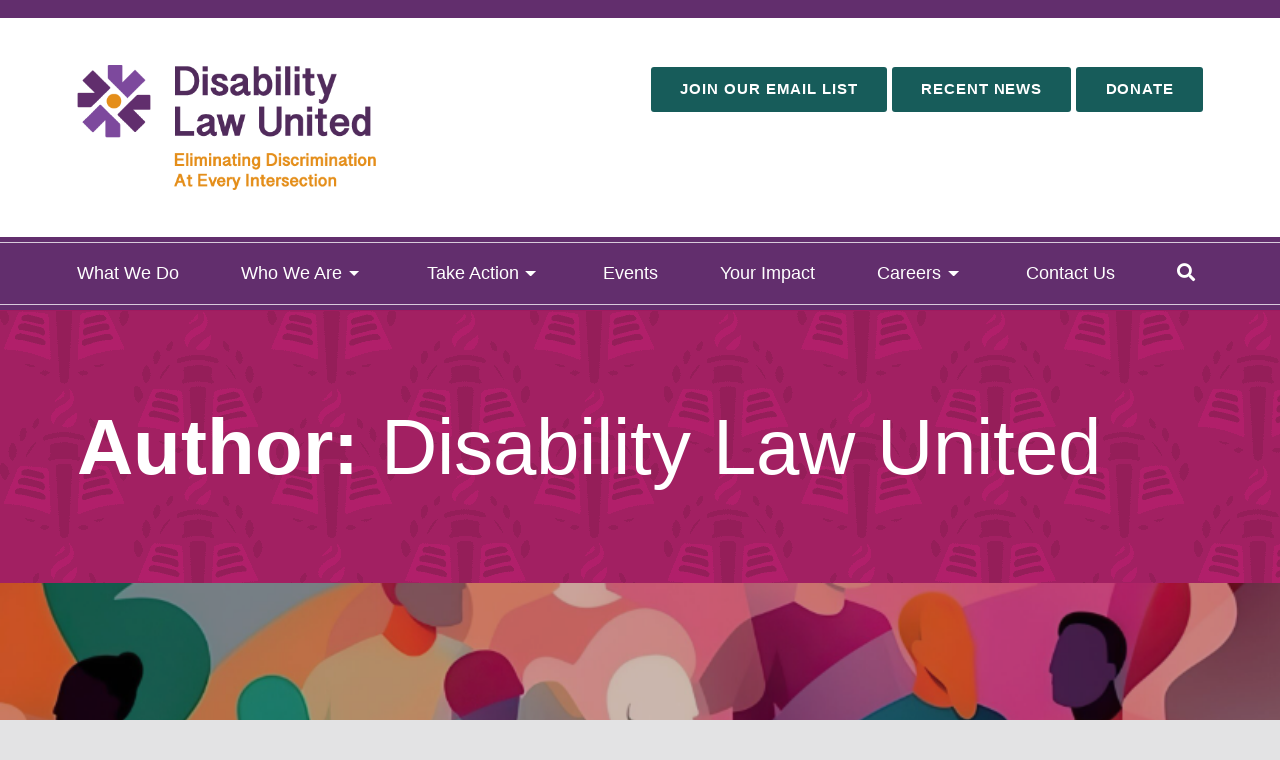

--- FILE ---
content_type: text/html; charset=UTF-8
request_url: https://disabilitylawunited.org/author/creecgeneral/
body_size: 19552
content:
<!doctype html>
<html lang="en-US" class="no-js">

<head>

<title>Disability Law United &#8211; Disability Law United</title>
<meta name='robots' content='max-image-preview:large' />

<meta charset="UTF-8">
<meta name="viewport" content="width=device-width, initial-scale=1">
<link rel="profile" href="http://gmpg.org/xfn/11">
<meta name="theme-color" content="ffffff"><link rel='dns-prefetch' href='//disabilitylawunited.org' />
<link rel='dns-prefetch' href='//www.googletagmanager.com' />
<link rel='dns-prefetch' href='//use.fontawesome.com' />
<link rel="alternate" type="application/rss+xml" title="Disability Law United &raquo; Feed" href="https://disabilitylawunited.org/feed/" />
<link rel="alternate" type="application/rss+xml" title="Disability Law United &raquo; Comments Feed" href="https://disabilitylawunited.org/comments/feed/" />
<link rel="alternate" type="application/rss+xml" title="Disability Law United &raquo; Posts by Disability Law United Feed" href="https://disabilitylawunited.org/author/creecgeneral/feed/" />
<style id="reykjavik-text-widget-icon-fallback">.widget-symbol::before { content: "?"; font-family: inherit; }</style><style id='wp-img-auto-sizes-contain-inline-css' type='text/css'>
img:is([sizes=auto i],[sizes^="auto," i]){contain-intrinsic-size:3000px 1500px}
/*# sourceURL=wp-img-auto-sizes-contain-inline-css */
</style>
<style id='wp-emoji-styles-inline-css' type='text/css'>

	img.wp-smiley, img.emoji {
		display: inline !important;
		border: none !important;
		box-shadow: none !important;
		height: 1em !important;
		width: 1em !important;
		margin: 0 0.07em !important;
		vertical-align: -0.1em !important;
		background: none !important;
		padding: 0 !important;
	}
/*# sourceURL=wp-emoji-styles-inline-css */
</style>
<link rel='stylesheet' id='wp-block-library-css' href='https://disabilitylawunited.org/wp-includes/css/dist/block-library/style.min.css?ver=6.9' type='text/css' media='all' />
<style id='wp-block-heading-inline-css' type='text/css'>
h1:where(.wp-block-heading).has-background,h2:where(.wp-block-heading).has-background,h3:where(.wp-block-heading).has-background,h4:where(.wp-block-heading).has-background,h5:where(.wp-block-heading).has-background,h6:where(.wp-block-heading).has-background{padding:1.25em 2.375em}h1.has-text-align-left[style*=writing-mode]:where([style*=vertical-lr]),h1.has-text-align-right[style*=writing-mode]:where([style*=vertical-rl]),h2.has-text-align-left[style*=writing-mode]:where([style*=vertical-lr]),h2.has-text-align-right[style*=writing-mode]:where([style*=vertical-rl]),h3.has-text-align-left[style*=writing-mode]:where([style*=vertical-lr]),h3.has-text-align-right[style*=writing-mode]:where([style*=vertical-rl]),h4.has-text-align-left[style*=writing-mode]:where([style*=vertical-lr]),h4.has-text-align-right[style*=writing-mode]:where([style*=vertical-rl]),h5.has-text-align-left[style*=writing-mode]:where([style*=vertical-lr]),h5.has-text-align-right[style*=writing-mode]:where([style*=vertical-rl]),h6.has-text-align-left[style*=writing-mode]:where([style*=vertical-lr]),h6.has-text-align-right[style*=writing-mode]:where([style*=vertical-rl]){rotate:180deg}
/*# sourceURL=https://disabilitylawunited.org/wp-includes/blocks/heading/style.min.css */
</style>
<style id='wp-block-paragraph-inline-css' type='text/css'>
.is-small-text{font-size:.875em}.is-regular-text{font-size:1em}.is-large-text{font-size:2.25em}.is-larger-text{font-size:3em}.has-drop-cap:not(:focus):first-letter{float:left;font-size:8.4em;font-style:normal;font-weight:100;line-height:.68;margin:.05em .1em 0 0;text-transform:uppercase}body.rtl .has-drop-cap:not(:focus):first-letter{float:none;margin-left:.1em}p.has-drop-cap.has-background{overflow:hidden}:root :where(p.has-background){padding:1.25em 2.375em}:where(p.has-text-color:not(.has-link-color)) a{color:inherit}p.has-text-align-left[style*="writing-mode:vertical-lr"],p.has-text-align-right[style*="writing-mode:vertical-rl"]{rotate:180deg}
/*# sourceURL=https://disabilitylawunited.org/wp-includes/blocks/paragraph/style.min.css */
</style>
<style id='global-styles-inline-css' type='text/css'>
:root{--wp--preset--aspect-ratio--square: 1;--wp--preset--aspect-ratio--4-3: 4/3;--wp--preset--aspect-ratio--3-4: 3/4;--wp--preset--aspect-ratio--3-2: 3/2;--wp--preset--aspect-ratio--2-3: 2/3;--wp--preset--aspect-ratio--16-9: 16/9;--wp--preset--aspect-ratio--9-16: 9/16;--wp--preset--color--black: #000000;--wp--preset--color--cyan-bluish-gray: #abb8c3;--wp--preset--color--white: #ffffff;--wp--preset--color--pale-pink: #f78da7;--wp--preset--color--vivid-red: #cf2e2e;--wp--preset--color--luminous-vivid-orange: #ff6900;--wp--preset--color--luminous-vivid-amber: #fcb900;--wp--preset--color--light-green-cyan: #7bdcb5;--wp--preset--color--vivid-green-cyan: #00d084;--wp--preset--color--pale-cyan-blue: #8ed1fc;--wp--preset--color--vivid-cyan-blue: #0693e3;--wp--preset--color--vivid-purple: #9b51e0;--wp--preset--color--lonestar: #622E6D;--wp--preset--color--east-bay: #175C5A;--wp--preset--color--crocodile: #000000;--wp--preset--color--cocoa: #A31C61;--wp--preset--color--khaki: #F6D8B1;--wp--preset--gradient--vivid-cyan-blue-to-vivid-purple: linear-gradient(135deg,rgb(6,147,227) 0%,rgb(155,81,224) 100%);--wp--preset--gradient--light-green-cyan-to-vivid-green-cyan: linear-gradient(135deg,rgb(122,220,180) 0%,rgb(0,208,130) 100%);--wp--preset--gradient--luminous-vivid-amber-to-luminous-vivid-orange: linear-gradient(135deg,rgb(252,185,0) 0%,rgb(255,105,0) 100%);--wp--preset--gradient--luminous-vivid-orange-to-vivid-red: linear-gradient(135deg,rgb(255,105,0) 0%,rgb(207,46,46) 100%);--wp--preset--gradient--very-light-gray-to-cyan-bluish-gray: linear-gradient(135deg,rgb(238,238,238) 0%,rgb(169,184,195) 100%);--wp--preset--gradient--cool-to-warm-spectrum: linear-gradient(135deg,rgb(74,234,220) 0%,rgb(151,120,209) 20%,rgb(207,42,186) 40%,rgb(238,44,130) 60%,rgb(251,105,98) 80%,rgb(254,248,76) 100%);--wp--preset--gradient--blush-light-purple: linear-gradient(135deg,rgb(255,206,236) 0%,rgb(152,150,240) 100%);--wp--preset--gradient--blush-bordeaux: linear-gradient(135deg,rgb(254,205,165) 0%,rgb(254,45,45) 50%,rgb(107,0,62) 100%);--wp--preset--gradient--luminous-dusk: linear-gradient(135deg,rgb(255,203,112) 0%,rgb(199,81,192) 50%,rgb(65,88,208) 100%);--wp--preset--gradient--pale-ocean: linear-gradient(135deg,rgb(255,245,203) 0%,rgb(182,227,212) 50%,rgb(51,167,181) 100%);--wp--preset--gradient--electric-grass: linear-gradient(135deg,rgb(202,248,128) 0%,rgb(113,206,126) 100%);--wp--preset--gradient--midnight: linear-gradient(135deg,rgb(2,3,129) 0%,rgb(40,116,252) 100%);--wp--preset--font-size--small: 0px;--wp--preset--font-size--medium: 20px;--wp--preset--font-size--large: 0px;--wp--preset--font-size--x-large: 42px;--wp--preset--font-size--extra-small: 0px;--wp--preset--font-size--normal: ;--wp--preset--font-size--extra-large: 0px;--wp--preset--font-size--display-1: 0px;--wp--preset--font-size--display-2: 0px;--wp--preset--font-size--display-3: 0px;--wp--preset--font-size--display-4: 0px;--wp--preset--spacing--20: 0.44rem;--wp--preset--spacing--30: 0.67rem;--wp--preset--spacing--40: 1rem;--wp--preset--spacing--50: 1.5rem;--wp--preset--spacing--60: 2.25rem;--wp--preset--spacing--70: 3.38rem;--wp--preset--spacing--80: 5.06rem;--wp--preset--shadow--natural: 6px 6px 9px rgba(0, 0, 0, 0.2);--wp--preset--shadow--deep: 12px 12px 50px rgba(0, 0, 0, 0.4);--wp--preset--shadow--sharp: 6px 6px 0px rgba(0, 0, 0, 0.2);--wp--preset--shadow--outlined: 6px 6px 0px -3px rgb(255, 255, 255), 6px 6px rgb(0, 0, 0);--wp--preset--shadow--crisp: 6px 6px 0px rgb(0, 0, 0);}:where(.is-layout-flex){gap: 0.5em;}:where(.is-layout-grid){gap: 0.5em;}body .is-layout-flex{display: flex;}.is-layout-flex{flex-wrap: wrap;align-items: center;}.is-layout-flex > :is(*, div){margin: 0;}body .is-layout-grid{display: grid;}.is-layout-grid > :is(*, div){margin: 0;}:where(.wp-block-columns.is-layout-flex){gap: 2em;}:where(.wp-block-columns.is-layout-grid){gap: 2em;}:where(.wp-block-post-template.is-layout-flex){gap: 1.25em;}:where(.wp-block-post-template.is-layout-grid){gap: 1.25em;}.has-black-color{color: var(--wp--preset--color--black) !important;}.has-cyan-bluish-gray-color{color: var(--wp--preset--color--cyan-bluish-gray) !important;}.has-white-color{color: var(--wp--preset--color--white) !important;}.has-pale-pink-color{color: var(--wp--preset--color--pale-pink) !important;}.has-vivid-red-color{color: var(--wp--preset--color--vivid-red) !important;}.has-luminous-vivid-orange-color{color: var(--wp--preset--color--luminous-vivid-orange) !important;}.has-luminous-vivid-amber-color{color: var(--wp--preset--color--luminous-vivid-amber) !important;}.has-light-green-cyan-color{color: var(--wp--preset--color--light-green-cyan) !important;}.has-vivid-green-cyan-color{color: var(--wp--preset--color--vivid-green-cyan) !important;}.has-pale-cyan-blue-color{color: var(--wp--preset--color--pale-cyan-blue) !important;}.has-vivid-cyan-blue-color{color: var(--wp--preset--color--vivid-cyan-blue) !important;}.has-vivid-purple-color{color: var(--wp--preset--color--vivid-purple) !important;}.has-black-background-color{background-color: var(--wp--preset--color--black) !important;}.has-cyan-bluish-gray-background-color{background-color: var(--wp--preset--color--cyan-bluish-gray) !important;}.has-white-background-color{background-color: var(--wp--preset--color--white) !important;}.has-pale-pink-background-color{background-color: var(--wp--preset--color--pale-pink) !important;}.has-vivid-red-background-color{background-color: var(--wp--preset--color--vivid-red) !important;}.has-luminous-vivid-orange-background-color{background-color: var(--wp--preset--color--luminous-vivid-orange) !important;}.has-luminous-vivid-amber-background-color{background-color: var(--wp--preset--color--luminous-vivid-amber) !important;}.has-light-green-cyan-background-color{background-color: var(--wp--preset--color--light-green-cyan) !important;}.has-vivid-green-cyan-background-color{background-color: var(--wp--preset--color--vivid-green-cyan) !important;}.has-pale-cyan-blue-background-color{background-color: var(--wp--preset--color--pale-cyan-blue) !important;}.has-vivid-cyan-blue-background-color{background-color: var(--wp--preset--color--vivid-cyan-blue) !important;}.has-vivid-purple-background-color{background-color: var(--wp--preset--color--vivid-purple) !important;}.has-black-border-color{border-color: var(--wp--preset--color--black) !important;}.has-cyan-bluish-gray-border-color{border-color: var(--wp--preset--color--cyan-bluish-gray) !important;}.has-white-border-color{border-color: var(--wp--preset--color--white) !important;}.has-pale-pink-border-color{border-color: var(--wp--preset--color--pale-pink) !important;}.has-vivid-red-border-color{border-color: var(--wp--preset--color--vivid-red) !important;}.has-luminous-vivid-orange-border-color{border-color: var(--wp--preset--color--luminous-vivid-orange) !important;}.has-luminous-vivid-amber-border-color{border-color: var(--wp--preset--color--luminous-vivid-amber) !important;}.has-light-green-cyan-border-color{border-color: var(--wp--preset--color--light-green-cyan) !important;}.has-vivid-green-cyan-border-color{border-color: var(--wp--preset--color--vivid-green-cyan) !important;}.has-pale-cyan-blue-border-color{border-color: var(--wp--preset--color--pale-cyan-blue) !important;}.has-vivid-cyan-blue-border-color{border-color: var(--wp--preset--color--vivid-cyan-blue) !important;}.has-vivid-purple-border-color{border-color: var(--wp--preset--color--vivid-purple) !important;}.has-vivid-cyan-blue-to-vivid-purple-gradient-background{background: var(--wp--preset--gradient--vivid-cyan-blue-to-vivid-purple) !important;}.has-light-green-cyan-to-vivid-green-cyan-gradient-background{background: var(--wp--preset--gradient--light-green-cyan-to-vivid-green-cyan) !important;}.has-luminous-vivid-amber-to-luminous-vivid-orange-gradient-background{background: var(--wp--preset--gradient--luminous-vivid-amber-to-luminous-vivid-orange) !important;}.has-luminous-vivid-orange-to-vivid-red-gradient-background{background: var(--wp--preset--gradient--luminous-vivid-orange-to-vivid-red) !important;}.has-very-light-gray-to-cyan-bluish-gray-gradient-background{background: var(--wp--preset--gradient--very-light-gray-to-cyan-bluish-gray) !important;}.has-cool-to-warm-spectrum-gradient-background{background: var(--wp--preset--gradient--cool-to-warm-spectrum) !important;}.has-blush-light-purple-gradient-background{background: var(--wp--preset--gradient--blush-light-purple) !important;}.has-blush-bordeaux-gradient-background{background: var(--wp--preset--gradient--blush-bordeaux) !important;}.has-luminous-dusk-gradient-background{background: var(--wp--preset--gradient--luminous-dusk) !important;}.has-pale-ocean-gradient-background{background: var(--wp--preset--gradient--pale-ocean) !important;}.has-electric-grass-gradient-background{background: var(--wp--preset--gradient--electric-grass) !important;}.has-midnight-gradient-background{background: var(--wp--preset--gradient--midnight) !important;}.has-small-font-size{font-size: var(--wp--preset--font-size--small) !important;}.has-medium-font-size{font-size: var(--wp--preset--font-size--medium) !important;}.has-large-font-size{font-size: var(--wp--preset--font-size--large) !important;}.has-x-large-font-size{font-size: var(--wp--preset--font-size--x-large) !important;}
/*# sourceURL=global-styles-inline-css */
</style>

<style id='classic-theme-styles-inline-css' type='text/css'>
/*! This file is auto-generated */
.wp-block-button__link{color:#fff;background-color:#32373c;border-radius:9999px;box-shadow:none;text-decoration:none;padding:calc(.667em + 2px) calc(1.333em + 2px);font-size:1.125em}.wp-block-file__button{background:#32373c;color:#fff;text-decoration:none}
/*# sourceURL=/wp-includes/css/classic-themes.min.css */
</style>
<style id='font-awesome-svg-styles-default-inline-css' type='text/css'>
.svg-inline--fa {
  display: inline-block;
  height: 1em;
  overflow: visible;
  vertical-align: -.125em;
}
/*# sourceURL=font-awesome-svg-styles-default-inline-css */
</style>
<link rel='stylesheet' id='font-awesome-svg-styles-css' href='https://disabilitylawunited.org/wp-content/uploads/font-awesome/v5.12.1/css/svg-with-js.css' type='text/css' media='all' />
<style id='font-awesome-svg-styles-inline-css' type='text/css'>
   .wp-block-font-awesome-icon svg::before,
   .wp-rich-text-font-awesome-icon svg::before {content: unset;}
/*# sourceURL=font-awesome-svg-styles-inline-css */
</style>
<link rel='stylesheet' id='pb-accordion-blocks-style-css' href='https://disabilitylawunited.org/wp-content/plugins/accordion-blocks/build/index.css?ver=1.5.0' type='text/css' media='all' />
<link rel='stylesheet' id='collapsed-archives-style-css' href='https://disabilitylawunited.org/wp-content/plugins/creec-custom/assets/css/style.css?ver=6.9' type='text/css' media='all' />
<link rel='stylesheet' id='creec-accessibility-css' href='https://disabilitylawunited.org/wp-content/themes/creec/includes/accessibility/css/accessibility.css?ver=1.4' type='text/css' media='all' />
<link rel='stylesheet' id='font-awesome-official-css' href='https://use.fontawesome.com/releases/v5.12.1/css/all.css' type='text/css' media='all' integrity="sha384-v8BU367qNbs/aIZIxuivaU55N5GPF89WBerHoGA4QTcbUjYiLQtKdrfXnqAcXyTv" crossorigin="anonymous" />
<link rel='stylesheet' id='creec-style-css' href='https://disabilitylawunited.org/wp-content/themes/creec/style.css?ver=1.4' type='text/css' media='all' />
<link rel='stylesheet' id='font-awesome-official-v4shim-css' href='https://use.fontawesome.com/releases/v5.12.1/css/v4-shims.css' type='text/css' media='all' integrity="sha384-C8a18+Gvny8XkjAdfto/vjAUdpGuPtl1Ix/K2BgKhFaVO6w4onVVHiEaN9h9XsvX" crossorigin="anonymous" />
<style id='font-awesome-official-v4shim-inline-css' type='text/css'>
@font-face {
font-family: "FontAwesome";
font-display: block;
src: url("https://use.fontawesome.com/releases/v5.12.1/webfonts/fa-brands-400.eot"),
		url("https://use.fontawesome.com/releases/v5.12.1/webfonts/fa-brands-400.eot?#iefix") format("embedded-opentype"),
		url("https://use.fontawesome.com/releases/v5.12.1/webfonts/fa-brands-400.woff2") format("woff2"),
		url("https://use.fontawesome.com/releases/v5.12.1/webfonts/fa-brands-400.woff") format("woff"),
		url("https://use.fontawesome.com/releases/v5.12.1/webfonts/fa-brands-400.ttf") format("truetype"),
		url("https://use.fontawesome.com/releases/v5.12.1/webfonts/fa-brands-400.svg#fontawesome") format("svg");
}

@font-face {
font-family: "FontAwesome";
font-display: block;
src: url("https://use.fontawesome.com/releases/v5.12.1/webfonts/fa-solid-900.eot"),
		url("https://use.fontawesome.com/releases/v5.12.1/webfonts/fa-solid-900.eot?#iefix") format("embedded-opentype"),
		url("https://use.fontawesome.com/releases/v5.12.1/webfonts/fa-solid-900.woff2") format("woff2"),
		url("https://use.fontawesome.com/releases/v5.12.1/webfonts/fa-solid-900.woff") format("woff"),
		url("https://use.fontawesome.com/releases/v5.12.1/webfonts/fa-solid-900.ttf") format("truetype"),
		url("https://use.fontawesome.com/releases/v5.12.1/webfonts/fa-solid-900.svg#fontawesome") format("svg");
}

@font-face {
font-family: "FontAwesome";
font-display: block;
src: url("https://use.fontawesome.com/releases/v5.12.1/webfonts/fa-regular-400.eot"),
		url("https://use.fontawesome.com/releases/v5.12.1/webfonts/fa-regular-400.eot?#iefix") format("embedded-opentype"),
		url("https://use.fontawesome.com/releases/v5.12.1/webfonts/fa-regular-400.woff2") format("woff2"),
		url("https://use.fontawesome.com/releases/v5.12.1/webfonts/fa-regular-400.woff") format("woff"),
		url("https://use.fontawesome.com/releases/v5.12.1/webfonts/fa-regular-400.ttf") format("truetype"),
		url("https://use.fontawesome.com/releases/v5.12.1/webfonts/fa-regular-400.svg#fontawesome") format("svg");
unicode-range: U+F004-F005,U+F007,U+F017,U+F022,U+F024,U+F02E,U+F03E,U+F044,U+F057-F059,U+F06E,U+F070,U+F075,U+F07B-F07C,U+F080,U+F086,U+F089,U+F094,U+F09D,U+F0A0,U+F0A4-F0A7,U+F0C5,U+F0C7-F0C8,U+F0E0,U+F0EB,U+F0F3,U+F0F8,U+F0FE,U+F111,U+F118-F11A,U+F11C,U+F133,U+F144,U+F146,U+F14A,U+F14D-F14E,U+F150-F152,U+F15B-F15C,U+F164-F165,U+F185-F186,U+F191-F192,U+F1AD,U+F1C1-F1C9,U+F1CD,U+F1D8,U+F1E3,U+F1EA,U+F1F6,U+F1F9,U+F20A,U+F247-F249,U+F24D,U+F254-F25B,U+F25D,U+F267,U+F271-F274,U+F279,U+F28B,U+F28D,U+F2B5-F2B6,U+F2B9,U+F2BB,U+F2BD,U+F2C1-F2C2,U+F2D0,U+F2D2,U+F2DC,U+F2ED,U+F328,U+F358-F35B,U+F3A5,U+F3D1,U+F410,U+F4AD;
}
/*# sourceURL=font-awesome-official-v4shim-inline-css */
</style>
<script type="text/javascript" src="https://disabilitylawunited.org/wp-includes/js/jquery/jquery.min.js?ver=3.7.1" id="jquery-core-js"></script>
<script type="text/javascript" src="https://disabilitylawunited.org/wp-includes/js/jquery/jquery-migrate.min.js?ver=3.4.1" id="jquery-migrate-js"></script>
<script type="text/javascript" src="https://disabilitylawunited.org/wp-content/plugins/creec-custom/assets/js/archives.js?ver=6.9" id="collapsed-archives-script-js"></script>

<!-- Google tag (gtag.js) snippet added by Site Kit -->
<!-- Google Analytics snippet added by Site Kit -->
<script type="text/javascript" src="https://www.googletagmanager.com/gtag/js?id=G-QZVCJ3HBTG" id="google_gtagjs-js" async></script>
<script type="text/javascript" id="google_gtagjs-js-after">
/* <![CDATA[ */
window.dataLayer = window.dataLayer || [];function gtag(){dataLayer.push(arguments);}
gtag("set","linker",{"domains":["disabilitylawunited.org"]});
gtag("js", new Date());
gtag("set", "developer_id.dZTNiMT", true);
gtag("config", "G-QZVCJ3HBTG");
//# sourceURL=google_gtagjs-js-after
/* ]]> */
</script>
<link rel="https://api.w.org/" href="https://disabilitylawunited.org/wp-json/" /><link rel="alternate" title="JSON" type="application/json" href="https://disabilitylawunited.org/wp-json/wp/v2/users/6" /><link rel="EditURI" type="application/rsd+xml" title="RSD" href="https://disabilitylawunited.org/xmlrpc.php?rsd" />
<meta name="generator" content="Site Kit by Google 1.167.0" /><link rel="icon" href="https://disabilitylawunited.org/wp-content/uploads/2024/04/cropped-ICON_White_BGRD_Logo-32x32.png" sizes="32x32" />
<link rel="icon" href="https://disabilitylawunited.org/wp-content/uploads/2024/04/cropped-ICON_White_BGRD_Logo-192x192.png" sizes="192x192" />
<link rel="apple-touch-icon" href="https://disabilitylawunited.org/wp-content/uploads/2024/04/cropped-ICON_White_BGRD_Logo-180x180.png" />
<meta name="msapplication-TileImage" content="https://disabilitylawunited.org/wp-content/uploads/2024/04/cropped-ICON_White_BGRD_Logo-270x270.png" />
		<style type="text/css" id="wp-custom-css">
			/* Anchor the AP featured image to show bottom of the door*/

.postid-45 .intro-special {
	background-position: 50% 90%;
}

.main-navigation-container {
	padding-top: 0.25rem;
}

.menu-search button[aria-expanded] {
	position: relative;
	bottom: 3px;
}		</style>
		
</head>


<body class="archive author author-6 author-creecgeneral footer-layout-boxed group-blog has-intro has-navigation-mobile has-widgets-sidebar header-layout-fullwidth hfeed no-js posts-layout-list site-layout-fullwidth wp-child-theme-creec wp-custom-logo wp-embed-responsive wp-theme-reykjavik">

<div id="page" class="site">

<ul class="skip-link-list">
	<li class="skip-link-list-item"><a class="skip-link screen-reader-text" href="#site-navigation">Skip to main navigation</a></li><li class="skip-link-list-item"><a class="skip-link screen-reader-text" href="#content">Skip to main content</a></li><li class="skip-link-list-item"><a class="skip-link screen-reader-text" href="#colophon">Skip to footer</a></li></ul>


<header id="masthead" class="site-header" aria-label="Site header">



<div class="site-header-content"><div class="site-header-inner">

<div class="site-header-row">
<div class="site-branding">

	
		<a href="https://disabilitylawunited.org/" class="custom-logo-link" rel="home"><img width="448" height="187" src="https://disabilitylawunited.org/wp-content/uploads/2024/04/HorizontalLogo.png" class="custom-logo" alt="Disability Law United logo Eliminating Discrimination at Every Intersection" decoding="async" fetchpriority="high" /></a>
	
</div>

<nav id="secondary-navigation" class="secondary-navigation" aria-label="Secondary Menu">

	<ul id="menu-header-buttons" class="menu"><li id="menu-item-9943" class="menu-item menu-item-type-post_type menu-item-object-page menu-item-9943"><a href="https://disabilitylawunited.org/take-action/join-our-newsletter/">Join Our Email List</a></li>
<li id="menu-item-9480" class="menu-item menu-item-type-post_type menu-item-object-page current_page_parent menu-item-9480"><a href="https://disabilitylawunited.org/creecblog/">Recent News</a></li>
<li id="menu-item-10335" class="menu-item menu-item-type-post_type menu-item-object-page menu-item-10335"><a href="https://disabilitylawunited.org/take-action/ways-to-give/">DONATE</a></li>
</ul>
</nav>
</div>
<nav id="site-navigation" class="main-navigation" aria-label="Primary Menu">

		<button id="menu-toggle" class="menu-toggle" aria-controls="menu-primary" aria-expanded="false">Menu</button>

		<div id="site-navigation-container" class="main-navigation-container">
		<div class="mobile-search-form"><form role="search" method="get" class="search-form" action="https://disabilitylawunited.org/">
	<div class="search-wrapper">
		<div class="search-field-wrapper">
			<input type="search" class="search-field" placeholder=" " value="" name="s"
				id="search-field-697aa04ddf1d9"
				aria-labelledby="search-label-697aa04ddf1d9">
			<label for="search-field-697aa04ddf1d9" class="search-label"
				id="search-label-697aa04ddf1d9">
				Search for:			</label>
		</div>
		<input type="submit" class="search-submit"
			value="Search">
	</div>
</form>

<style>
	.search-form .search-field-wrapper {
		position: relative;
	}

	.search-form .search-label {
		position: absolute;
		left: 16px;
		top: 50%;
		transform: translateY(-50%);
		pointer-events: none;
		transition: all 0.2s ease;
		background: #fff;
		cursor: text;
	}

	.menu-search .search-form .search-label {
		background: #622E6D;
	}

	/* When input is focused or has content, move label up */
	.search-form .search-field:focus~.search-label,
	.search-form .search-field:not(:placeholder-shown)~.search-label {
		top: 0;
		font-size: 12px;
		color: #0066cc;
	}

	.menu-search .search-form .search-field:focus~.search-label,
	.menu-search .search-form .search-field:not(:placeholder-shown)~.search-label {
		color: #fff;
	}
</style>

<script>
	(function () {
		// Handle label position on page load if there's a value
		document.addEventListener('DOMContentLoaded', function () {
			// Find all search fields in case there are multiple forms
			const searchFields = document.querySelectorAll('.search-form .search-field');

			searchFields.forEach(function (searchField) {
				// Check if field has value on load (e.g., from browser autofill or existing query)
				function checkValue() {
					if (searchField.value.trim() !== '') {
						searchField.setAttribute('data-has-value', 'true');
					} else {
						searchField.removeAttribute('data-has-value');
					}
				}

				searchField.addEventListener('input', checkValue);
				searchField.addEventListener('change', checkValue);

				// Initial check
				checkValue();
			});
		});
	})();
</script></div><div class="menu"><ul id="menu-primary" class="menu-primary"><li id="menu-item-7532" class="menu-item menu-item-type-post_type menu-item-object-page menu-item-7532"><a href="https://disabilitylawunited.org/what-we-do/">What We Do</a></li>
<li id="menu-item-7579" class="menu-item menu-item-type-post_type menu-item-object-page menu-item-has-children menu-item-7579"><a href="https://disabilitylawunited.org/about/our-team/">Who We Are <span class="expander" aria-label="(Focus the link to toggle submenu.)"></span></a>
<ul class="sub-menu">
	<li id="menu-item-6957" class="menu-item menu-item-type-post_type menu-item-object-page menu-item-6957"><a href="https://disabilitylawunited.org/about/our-team/staff/">Meet Our Staff</a></li>
	<li id="menu-item-6709" class="menu-item menu-item-type-post_type menu-item-object-page menu-item-6709"><a href="https://disabilitylawunited.org/about/our-team/board-of-directors/">Meet Our Board</a></li>
	<li id="menu-item-6710" class="menu-item menu-item-type-post_type menu-item-object-page menu-item-6710"><a href="https://disabilitylawunited.org/about/our-team/litigation-committee/">Litigation Committee</a></li>
</ul>
</li>
<li id="menu-item-108" class="menu-item menu-item-type-post_type menu-item-object-page menu-item-has-children menu-item-108"><a href="https://disabilitylawunited.org/take-action/">Take Action <span class="expander" aria-label="(Focus the link to toggle submenu.)"></span></a>
<ul class="sub-menu">
	<li id="menu-item-113" class="menu-item menu-item-type-post_type menu-item-object-page menu-item-113"><a href="https://disabilitylawunited.org/take-action/ways-to-give/">Support Disability Law United</a></li>
	<li id="menu-item-6500" class="menu-item menu-item-type-post_type menu-item-object-page menu-item-6500"><a href="https://disabilitylawunited.org/take-action/join-our-newsletter/">Justice in your Inbox: Join our Newsletter</a></li>
	<li id="menu-item-10151" class="menu-item menu-item-type-post_type menu-item-object-page menu-item-10151"><a href="https://disabilitylawunited.org/cy-pres-funds/">Nominate Disability Law United for Cy Pres Awards</a></li>
	<li id="menu-item-9856" class="menu-item menu-item-type-post_type menu-item-object-page menu-item-has-children menu-item-9856"><a href="https://disabilitylawunited.org/education/">Education <span class="expander" aria-label="(Focus the link to toggle submenu.)"></span></a>
	<ul class="sub-menu">
		<li id="menu-item-9971" class="menu-item menu-item-type-post_type menu-item-object-page menu-item-9971"><a href="https://disabilitylawunited.org/effective-communications-for-d-deaf-people-in-medical-settings/">Effective Communications for D/deaf People in Healthcare Settings</a></li>
	</ul>
</li>
</ul>
</li>
<li id="menu-item-6501" class="menu-item menu-item-type-post_type menu-item-object-page menu-item-6501"><a href="https://disabilitylawunited.org/attend-an-event-2/">Events</a></li>
<li id="menu-item-9853" class="menu-item menu-item-type-post_type menu-item-object-page menu-item-9853"><a href="https://disabilitylawunited.org/impact/">Your Impact</a></li>
<li id="menu-item-9328" class="menu-item menu-item-type-post_type menu-item-object-page menu-item-has-children menu-item-9328"><a href="https://disabilitylawunited.org/jobs/">Careers <span class="expander" aria-label="(Focus the link to toggle submenu.)"></span></a>
<ul class="sub-menu">
	<li id="menu-item-10676" class="menu-item menu-item-type-post_type menu-item-object-page menu-item-10676"><a href="https://disabilitylawunited.org/jobs/staffattorney2026/">Job Openings</a></li>
</ul>
</li>
<li id="menu-item-22" class="menu-item menu-item-type-post_type menu-item-object-page menu-item-22"><a href="https://disabilitylawunited.org/contact-us/">Contact Us</a></li>
<li class="menu-search menu-item-has-children"><button aria-expanded="false"><span class="screen-reader-text">Search</span></button><div class="menu-search-form"><form role="search" method="get" class="search-form" action="https://disabilitylawunited.org/">
	<div class="search-wrapper">
		<div class="search-field-wrapper">
			<input type="search" class="search-field" placeholder=" " value="" name="s"
				id="search-field-697aa04ddf188"
				aria-labelledby="search-label-697aa04ddf188">
			<label for="search-field-697aa04ddf188" class="search-label"
				id="search-label-697aa04ddf188">
				Search for:			</label>
		</div>
		<input type="submit" class="search-submit"
			value="Search">
	</div>
</form>

<style>
	.search-form .search-field-wrapper {
		position: relative;
	}

	.search-form .search-label {
		position: absolute;
		left: 16px;
		top: 50%;
		transform: translateY(-50%);
		pointer-events: none;
		transition: all 0.2s ease;
		background: #fff;
		cursor: text;
	}

	.menu-search .search-form .search-label {
		background: #622E6D;
	}

	/* When input is focused or has content, move label up */
	.search-form .search-field:focus~.search-label,
	.search-form .search-field:not(:placeholder-shown)~.search-label {
		top: 0;
		font-size: 12px;
		color: #0066cc;
	}

	.menu-search .search-form .search-field:focus~.search-label,
	.menu-search .search-form .search-field:not(:placeholder-shown)~.search-label {
		color: #fff;
	}
</style>

<script>
	(function () {
		// Handle label position on page load if there's a value
		document.addEventListener('DOMContentLoaded', function () {
			// Find all search fields in case there are multiple forms
			const searchFields = document.querySelectorAll('.search-form .search-field');

			searchFields.forEach(function (searchField) {
				// Check if field has value on load (e.g., from browser autofill or existing query)
				function checkValue() {
					if (searchField.value.trim() !== '') {
						searchField.setAttribute('data-has-value', 'true');
					} else {
						searchField.removeAttribute('data-has-value');
					}
				}

				searchField.addEventListener('input', checkValue);
				searchField.addEventListener('change', checkValue);

				// Initial check
				checkValue();
			});
		});
	})();
</script></div></li><li class="menu-toggle-skip-link-container"><a href="#menu-toggle" class="menu-toggle-skip-link">Skip to menu toggle button</a></li></ul></div>	</div>

</nav>


</div></div>



</header>



<div id="content" class="site-content">
<section id="intro-container" class="page-header intro-container">

		<div role="banner" aria-label="Page Intro">
	
	<div id="intro" class="intro"><div class="intro-inner">

		<h1 class="page-title h1 intro-title">Author: <span>Disability Law United</span></h1>
	</div></div>

	
<div id="intro-media" class="intro-media">
	<div id="wp-custom-header" class="wp-custom-header"><img src="https://test-creec.pantheonsite.io/wp-content/uploads/2024/04/cropped-People-DJL.png" width="828" height="466" alt="" srcset="https://disabilitylawunited.org/wp-content/uploads/2024/04/cropped-People-DJL.png 828w, https://disabilitylawunited.org/wp-content/uploads/2024/04/cropped-People-DJL-744x418.png 744w, https://disabilitylawunited.org/wp-content/uploads/2024/04/cropped-People-DJL-768x432.png 768w" sizes="(max-width: 828px) 100vw, 828px" decoding="async" /></div></div>
	</div>
			<nav class="breadcrumbs-wrap" aria-label="Site navigation path">
			<div class="breadcrumbs">
				<!-- Breadcrumb NavXT 7.5.0 -->
<span property="itemListElement" typeof="ListItem"><a property="item" typeof="WebPage" title="Go to homepage" href="https://disabilitylawunited.org" class="home" ><span property="name">Home</span></a><meta property="position" content="1"></span> <i class="fas fa-caret-right"></i> <span class="author current-item">Articles by: Disability Law United</span>			</div>
		</nav>
	
</section>

<div class="site-content-inner">
	<div id="primary" class="content-area">
		<main id="main" class="site-main">


<div id="posts" class="posts posts-list">

	
<article id="post-10247" class="post-10247 post type-post status-publish format-standard hentry category-uncategorized entry">

	
<footer class="entry-meta">
<span class="entry-meta-element entry-date posted-on">
	<time datetime="2024-02-05T21:32:19+00:00" class="published" title="Posted on: February 5, 2024">
		February 5, 2024	</time>
</span>

<span class="entry-meta-element byline author vcard">
	<a href="https://disabilitylawunited.org/author/creecgeneral/" class="url fn n" rel="author">
		Disability Law United	</a>
</span>

<span class="entry-meta-element comments-link">
	<a href="https://disabilitylawunited.org/2024/02/05/creec-dot-petition/#comments" title="Comments: 0">
		<span class="comments-count">
			0							comments
					</span>
	</a>
</span>
</footer>
<header class="entry-header"><h2 class="entry-title"><a href="https://disabilitylawunited.org/2024/02/05/creec-dot-petition/" rel="bookmark">Disability Law United Files Petition with U.S. Department of Transportation on Behalf of All Blind People in the U.S.</a></h2></header>
	<div class="entry-content"><div class="entry-summary">
On January 29, Disability Law United filed a petition with the U.S. Department of Transportation (DOT) on behalf of a class of all blind people in the U.S. represented by the National Federation of the Blind and three individual blind&hellip;
</div>
<div class="link-more"><a href="https://disabilitylawunited.org/2024/02/05/creec-dot-petition/" class="more-link">Continue reading<span class="screen-reader-text"> &ldquo;Disability Law United Files Petition with U.S. Department of Transportation on Behalf of All Blind People in the U.S.&rdquo;</span>&hellip;</a></div>
</div>

	
</article>


<article id="post-10234" class="post-10234 post type-post status-publish format-standard hentry category-uncategorized entry">

	
<footer class="entry-meta">
<span class="entry-meta-element entry-date posted-on">
	<time datetime="2024-01-05T18:07:44+00:00" class="published" title="Posted on: January 5, 2024">
		January 5, 2024	</time>
</span>

<span class="entry-meta-element byline author vcard">
	<a href="https://disabilitylawunited.org/author/creecgeneral/" class="url fn n" rel="author">
		Disability Law United	</a>
</span>

<span class="entry-meta-element comments-link">
	<a href="https://disabilitylawunited.org/2024/01/05/creecs-impact-lorens-story/#comments" title="Comments: 0">
		<span class="comments-count">
			0							comments
					</span>
	</a>
</span>
</footer>
<header class="entry-header"><h2 class="entry-title"><a href="https://disabilitylawunited.org/2024/01/05/creecs-impact-lorens-story/" rel="bookmark">Disability Law United&#8217;s Impact: Loren&#8217;s Story</a></h2></header>
	<div class="entry-content"><div class="entry-summary">
“Protest means absolutely everything, without it there is nothing else. If you don’t have the right to protest then you are not free to do or think certain ways. You’re not free.”&nbsp;&nbsp;&nbsp; This is what Loren, a disabled social justice&hellip;
</div>
<div class="link-more"><a href="https://disabilitylawunited.org/2024/01/05/creecs-impact-lorens-story/" class="more-link">Continue reading<span class="screen-reader-text"> &ldquo;Disability Law United&#8217;s Impact: Loren&#8217;s Story&rdquo;</span>&hellip;</a></div>
</div>

	
</article>


<article id="post-10221" class="post-10221 post type-post status-publish format-standard hentry category-uncategorized entry">

	
<footer class="entry-meta">
<span class="entry-meta-element entry-date posted-on">
	<time datetime="2023-12-15T17:02:52+00:00" class="published" title="Posted on: December 15, 2023">
		December 15, 2023	</time>
</span>

<span class="entry-meta-element byline author vcard">
	<a href="https://disabilitylawunited.org/author/creecgeneral/" class="url fn n" rel="author">
		Disability Law United	</a>
</span>

<span class="entry-meta-element comments-link">
	<a href="https://disabilitylawunited.org/2023/12/15/creec-dredf-and-king-spalding-llp-file-lawsuit-against-state-of-ca-for-failure-to-provide-special-education-services/#comments" title="Comments: 0">
		<span class="comments-count">
			0							comments
					</span>
	</a>
</span>
</footer>
<header class="entry-header"><h2 class="entry-title"><a href="https://disabilitylawunited.org/2023/12/15/creec-dredf-and-king-spalding-llp-file-lawsuit-against-state-of-ca-for-failure-to-provide-special-education-services/" rel="bookmark">Disability Law United, DREDF, and King &#038; Spalding LLP File Lawsuit Against State of CA for Failure to Provide Special Education Services</a></h2></header>
	<div class="entry-content"><div class="entry-summary">
FOR IMMEDIATE RELEASE:December 14, 2023 CRESENT CITY, CA – On December 14, Disability Law United, the Disability Rights Education and Defense Fund (DREDF), and the law firm King &amp; Spalding LLP as pro bono counsel filed a complaint (linked here and accessible below)&hellip;
</div>
<div class="link-more"><a href="https://disabilitylawunited.org/2023/12/15/creec-dredf-and-king-spalding-llp-file-lawsuit-against-state-of-ca-for-failure-to-provide-special-education-services/" class="more-link">Continue reading<span class="screen-reader-text"> &ldquo;Disability Law United, DREDF, and King &#038; Spalding LLP File Lawsuit Against State of CA for Failure to Provide Special Education Services&rdquo;</span>&hellip;</a></div>
</div>

	
</article>


<article id="post-10209" class="post-10209 post type-post status-publish format-standard hentry category-uncategorized entry">

	
<footer class="entry-meta">
<span class="entry-meta-element entry-date posted-on">
	<time datetime="2023-11-30T19:09:53+00:00" class="published" title="Posted on: November 30, 2023">
		November 30, 2023	</time>
</span>

<span class="entry-meta-element byline author vcard">
	<a href="https://disabilitylawunited.org/author/creecgeneral/" class="url fn n" rel="author">
		Disability Law United	</a>
</span>

<span class="entry-meta-element comments-link">
	<a href="https://disabilitylawunited.org/2023/11/30/creecs-impact-jessies-story/#comments" title="Comments: 0">
		<span class="comments-count">
			0							comments
					</span>
	</a>
</span>
</footer>
<header class="entry-header"><h2 class="entry-title"><a href="https://disabilitylawunited.org/2023/11/30/creecs-impact-jessies-story/" rel="bookmark">Disability Law United&#8217;s Impact: Jessie&#8217;s Story</a></h2></header>
	<div class="entry-content"><div class="entry-summary">
Flying as an unaccompanied minor can be daunting and intimidating. Because of this, airlines require guardians to accompany their children to and from airport gates when they are flying to visit other parents or family members, go to summer camp,&hellip;
</div>
<div class="link-more"><a href="https://disabilitylawunited.org/2023/11/30/creecs-impact-jessies-story/" class="more-link">Continue reading<span class="screen-reader-text"> &ldquo;Disability Law United&#8217;s Impact: Jessie&#8217;s Story&rdquo;</span>&hellip;</a></div>
</div>

	
</article>


<article id="post-10191" class="post-10191 post type-post status-publish format-standard hentry category-uncategorized entry">

	
<footer class="entry-meta">
<span class="entry-meta-element entry-date posted-on">
	<time datetime="2023-10-31T16:25:13+00:00" class="published" title="Posted on: October 31, 2023">
		October 31, 2023	</time>
</span>

<span class="entry-meta-element byline author vcard">
	<a href="https://disabilitylawunited.org/author/creecgeneral/" class="url fn n" rel="author">
		Disability Law United	</a>
</span>

<span class="entry-meta-element comments-link">
	<a href="https://disabilitylawunited.org/2023/10/31/update-on-saltwater-intrusion-threat-in-louisiana/#comments" title="Comments: 0">
		<span class="comments-count">
			0							comments
					</span>
	</a>
</span>
</footer>
<header class="entry-header"><h2 class="entry-title"><a href="https://disabilitylawunited.org/2023/10/31/update-on-saltwater-intrusion-threat-in-louisiana/" rel="bookmark">Update on Saltwater Intrusion Threat in Louisiana</a></h2></header>
	<div class="entry-content"><div class="entry-summary">
Impacts of saltwater intrusion on New Orleans are uncertain, but affected residents downriver continue to rely on bottled drinking water. &nbsp; The City of New Orleans is no longer expected to face the immediate catastrophic impacts of saltwater intrusion forecast&hellip;
</div>
<div class="link-more"><a href="https://disabilitylawunited.org/2023/10/31/update-on-saltwater-intrusion-threat-in-louisiana/" class="more-link">Continue reading<span class="screen-reader-text"> &ldquo;Update on Saltwater Intrusion Threat in Louisiana&rdquo;</span>&hellip;</a></div>
</div>

	
</article>


<article id="post-10117" class="post-10117 post type-post status-publish format-standard hentry category-uncategorized entry">

	
<footer class="entry-meta">
<span class="entry-meta-element entry-date posted-on">
	<time datetime="2023-09-08T16:57:03+00:00" class="published" title="Posted on: September 8, 2023">
		September 8, 2023	</time>
</span>

<span class="entry-meta-element byline author vcard">
	<a href="https://disabilitylawunited.org/author/creecgeneral/" class="url fn n" rel="author">
		Disability Law United	</a>
</span>

<span class="entry-meta-element comments-link">
	<a href="https://disabilitylawunited.org/2023/09/08/creec-staff-in-the-news-service-animals-and-airlines/#comments" title="Comments: 0">
		<span class="comments-count">
			0							comments
					</span>
	</a>
</span>
</footer>
<header class="entry-header"><h2 class="entry-title"><a href="https://disabilitylawunited.org/2023/09/08/creec-staff-in-the-news-service-animals-and-airlines/" rel="bookmark">Disability Law United Staff in the News: Service Animals and Airlines</a></h2></header>
	<div class="entry-content"><div class="entry-summary">
Disability Law United&#8217;s own Staff Attorney Al Elia is in the Washington Post! Read the article to learn how Department of Transportation rules are making it more difficult for blind people who are guide dog users to fly: &#8220;The agency&hellip;
</div>
<div class="link-more"><a href="https://disabilitylawunited.org/2023/09/08/creec-staff-in-the-news-service-animals-and-airlines/" class="more-link">Continue reading<span class="screen-reader-text"> &ldquo;Disability Law United Staff in the News: Service Animals and Airlines&rdquo;</span>&hellip;</a></div>
</div>

	
</article>


<article id="post-10099" class="post-10099 post type-post status-publish format-standard hentry category-uncategorized entry">

	
<footer class="entry-meta">
<span class="entry-meta-element entry-date posted-on">
	<time datetime="2023-08-22T13:06:14+00:00" class="published" title="Posted on: August 22, 2023">
		August 22, 2023	</time>
</span>

<span class="entry-meta-element byline author vcard">
	<a href="https://disabilitylawunited.org/author/creecgeneral/" class="url fn n" rel="author">
		Disability Law United	</a>
</span>

<span class="entry-meta-element comments-link">
	<a href="https://disabilitylawunited.org/2023/08/22/protecting-public-protest-is-critical-to-disability-advocacy/#comments" title="Comments: 0">
		<span class="comments-count">
			0							comments
					</span>
	</a>
</span>
</footer>
<header class="entry-header"><h2 class="entry-title"><a href="https://disabilitylawunited.org/2023/08/22/protecting-public-protest-is-critical-to-disability-advocacy/" rel="bookmark">Protecting Public Protest is Critical to Disability Advocacy</a></h2></header>
	<div class="entry-content"><div class="entry-summary">
Written by Aviance Brown, Disability Law United Staff Attorney Public protest is one of the most effective methods of disability advocacy. This was one of the prime messages which dynamic speaker and longtime disabled advocate Anita Cameron shared during the&hellip;
</div>
<div class="link-more"><a href="https://disabilitylawunited.org/2023/08/22/protecting-public-protest-is-critical-to-disability-advocacy/" class="more-link">Continue reading<span class="screen-reader-text"> &ldquo;Protecting Public Protest is Critical to Disability Advocacy&rdquo;</span>&hellip;</a></div>
</div>

	
</article>


<article id="post-10090" class="post-10090 post type-post status-publish format-standard hentry category-uncategorized entry">

	
<footer class="entry-meta">
<span class="entry-meta-element entry-date posted-on">
	<time datetime="2023-08-18T20:17:24+00:00" class="published" title="Posted on: August 18, 2023">
		August 18, 2023	</time>
</span>

<span class="entry-meta-element byline author vcard">
	<a href="https://disabilitylawunited.org/author/creecgeneral/" class="url fn n" rel="author">
		Disability Law United	</a>
</span>

<span class="entry-meta-element comments-link">
	<a href="https://disabilitylawunited.org/2023/08/18/creec-signs-amicus-brief-for-acheson-hotels-v-laufer/#comments" title="Comments: 0">
		<span class="comments-count">
			0							comments
					</span>
	</a>
</span>
</footer>
<header class="entry-header"><h2 class="entry-title"><a href="https://disabilitylawunited.org/2023/08/18/creec-signs-amicus-brief-for-acheson-hotels-v-laufer/" rel="bookmark">Disability Law United Signs Amicus Brief for Acheson Hotels v. Laufer</a></h2></header>
	<div class="entry-content"><div class="entry-summary">
Acheson Hotels v. Laufer is a case that will be heard by the Supreme Court to determine if “testers” (in this case, people who research businesses to see if they comply with the federal rules requiring that businesses publish information&hellip;
</div>
<div class="link-more"><a href="https://disabilitylawunited.org/2023/08/18/creec-signs-amicus-brief-for-acheson-hotels-v-laufer/" class="more-link">Continue reading<span class="screen-reader-text"> &ldquo;Disability Law United Signs Amicus Brief for Acheson Hotels v. Laufer&rdquo;</span>&hellip;</a></div>
</div>

	
</article>


<article id="post-10054" class="post-10054 post type-post status-publish format-standard hentry category-uncategorized entry">

	
<footer class="entry-meta">
<span class="entry-meta-element entry-date posted-on">
	<time datetime="2023-06-27T13:55:53+00:00" class="published" title="Posted on: June 27, 2023">
		June 27, 2023	</time>
</span>

<span class="entry-meta-element byline author vcard">
	<a href="https://disabilitylawunited.org/author/creecgeneral/" class="url fn n" rel="author">
		Disability Law United	</a>
</span>
</footer>
<header class="entry-header"><h2 class="entry-title"><a href="https://disabilitylawunited.org/2023/06/27/commemorating-33-years-of-the-ada/" rel="bookmark">Commemorating 33 Years of the ADA</a></h2></header>
	<div class="entry-content"><div class="entry-summary">
Disability Law United recognizes the untapped potential of the Americans with Disabilities Act (ADA) as a tool for equality and justice in intersectional civil rights work. With the anniversary of the ADA&#8217;s passage coming up in July, we wanted to&hellip;
</div>
<div class="link-more"><a href="https://disabilitylawunited.org/2023/06/27/commemorating-33-years-of-the-ada/" class="more-link">Continue reading<span class="screen-reader-text"> &ldquo;Commemorating 33 Years of the ADA&rdquo;</span>&hellip;</a></div>
</div>

	
</article>


<article id="post-10045" class="post-10045 post type-post status-publish format-standard hentry category-uncategorized entry">

	
<footer class="entry-meta">
<span class="entry-meta-element entry-date posted-on">
	<time datetime="2023-06-02T19:03:21+00:00" class="published" title="Posted on: June 2, 2023">
		June 2, 2023	</time>
</span>

<span class="entry-meta-element byline author vcard">
	<a href="https://disabilitylawunited.org/author/creecgeneral/" class="url fn n" rel="author">
		Disability Law United	</a>
</span>

<span class="entry-meta-element comments-link">
	<a href="https://disabilitylawunited.org/2023/06/02/creec-community-justice-exchange-pen-advocacy-letter-to-ice/#comments" title="Comments: 0">
		<span class="comments-count">
			0							comments
					</span>
	</a>
</span>
</footer>
<header class="entry-header"><h2 class="entry-title"><a href="https://disabilitylawunited.org/2023/06/02/creec-community-justice-exchange-pen-advocacy-letter-to-ice/" rel="bookmark">Disability Law United &#038; Community Justice Exchange Pen Advocacy Letter to ICE</a></h2></header>
	<div class="entry-content"><div class="entry-summary">
U.S. Immigration and Customs Enforcement (ICE) has announced that, as of June 1, 2023, it will no longer allow in-person payments of immigration bonds and will require payments through a web-based system called Cash Electronic Bonds Online (CeBONDS). The 50+&hellip;
</div>
<div class="link-more"><a href="https://disabilitylawunited.org/2023/06/02/creec-community-justice-exchange-pen-advocacy-letter-to-ice/" class="more-link">Continue reading<span class="screen-reader-text"> &ldquo;Disability Law United &#038; Community Justice Exchange Pen Advocacy Letter to ICE&rdquo;</span>&hellip;</a></div>
</div>

	
</article>


</div>

<nav class="pagination" aria-label="Posts Navigation" data-current="1" data-total="17"><span aria-current="page" class="page-numbers current">1</span>
<a class="page-numbers" href="https://disabilitylawunited.org/author/creecgeneral/page/2/">2</a>
<a class="page-numbers" href="https://disabilitylawunited.org/author/creecgeneral/page/3/">3</a>
<span class="page-numbers dots">&hellip;</span>
<a class="page-numbers" href="https://disabilitylawunited.org/author/creecgeneral/page/17/">17</a>
<a class="next page-numbers" href="https://disabilitylawunited.org/author/creecgeneral/page/2/"><span class="screen-reader-text">Next page </span>&raquo;</a></nav>

		</main><!-- /#main -->
	</div><!-- /#primary -->
<aside id="secondary" class="widget-area sidebar" aria-label="Sidebar">

	<section id="search-3" class="widget widget_search"><h2 class="widget-title">Search</h2><form role="search" method="get" class="search-form" action="https://disabilitylawunited.org/">
	<div class="search-wrapper">
		<div class="search-field-wrapper">
			<input type="search" class="search-field" placeholder=" " value="" name="s"
				id="search-field-697aa04de3633"
				aria-labelledby="search-label-697aa04de3633">
			<label for="search-field-697aa04de3633" class="search-label"
				id="search-label-697aa04de3633">
				Search for:			</label>
		</div>
		<input type="submit" class="search-submit"
			value="Search">
	</div>
</form>

<style>
	.search-form .search-field-wrapper {
		position: relative;
	}

	.search-form .search-label {
		position: absolute;
		left: 16px;
		top: 50%;
		transform: translateY(-50%);
		pointer-events: none;
		transition: all 0.2s ease;
		background: #fff;
		cursor: text;
	}

	.menu-search .search-form .search-label {
		background: #622E6D;
	}

	/* When input is focused or has content, move label up */
	.search-form .search-field:focus~.search-label,
	.search-form .search-field:not(:placeholder-shown)~.search-label {
		top: 0;
		font-size: 12px;
		color: #0066cc;
	}

	.menu-search .search-form .search-field:focus~.search-label,
	.menu-search .search-form .search-field:not(:placeholder-shown)~.search-label {
		color: #fff;
	}
</style>

<script>
	(function () {
		// Handle label position on page load if there's a value
		document.addEventListener('DOMContentLoaded', function () {
			// Find all search fields in case there are multiple forms
			const searchFields = document.querySelectorAll('.search-form .search-field');

			searchFields.forEach(function (searchField) {
				// Check if field has value on load (e.g., from browser autofill or existing query)
				function checkValue() {
					if (searchField.value.trim() !== '') {
						searchField.setAttribute('data-has-value', 'true');
					} else {
						searchField.removeAttribute('data-has-value');
					}
				}

				searchField.addEventListener('input', checkValue);
				searchField.addEventListener('change', checkValue);

				// Initial check
				checkValue();
			});
		});
	})();
</script></section><section id="collapsed_archives_widget-2" class="widget widget_collapsed_archives_widget"><h2 class="widget-title">Archives</h2><div class="collapsed-archives collapsed-archives-triangles"><ul><li><button aria-controls="archive-year-2025" aria-expanded="false"><span>2025</span></button><ul class="year" id="archive-year-2025">	<li><a href='https://disabilitylawunited.org/2025/12/'>December</a></li>
	<li><a href='https://disabilitylawunited.org/2025/08/'>August</a></li>
	<li><a href='https://disabilitylawunited.org/2025/07/'>July</a></li>
	<li><a href='https://disabilitylawunited.org/2025/06/'>June</a></li>
	<li><a href='https://disabilitylawunited.org/2025/04/'>April</a></li>
	<li><a href='https://disabilitylawunited.org/2025/03/'>March</a></li>
	<li><a href='https://disabilitylawunited.org/2025/02/'>February</a></li>
	<li><a href='https://disabilitylawunited.org/2025/01/'>January</a></li>
</ul></li><li><button aria-controls="archive-year-2024" aria-expanded="true"><span>2024</span></button><ul class="year" id="archive-year-2024">	<li><a href='https://disabilitylawunited.org/2024/10/'>October</a></li>
	<li><a href='https://disabilitylawunited.org/2024/08/'>August</a></li>
	<li><a href='https://disabilitylawunited.org/2024/07/'>July</a></li>
	<li><a href='https://disabilitylawunited.org/2024/06/'>June</a></li>
	<li><a href='https://disabilitylawunited.org/2024/05/'>May</a></li>
	<li><a href='https://disabilitylawunited.org/2024/03/'>March</a></li>
	<li><a href='https://disabilitylawunited.org/2024/02/'>February</a></li>
	<li><a href='https://disabilitylawunited.org/2024/01/'>January</a></li>
</ul></li><li><button aria-controls="archive-year-2023" aria-expanded="false"><span>2023</span></button><ul class="year" id="archive-year-2023">	<li><a href='https://disabilitylawunited.org/2023/12/'>December</a></li>
	<li><a href='https://disabilitylawunited.org/2023/11/'>November</a></li>
	<li><a href='https://disabilitylawunited.org/2023/10/'>October</a></li>
	<li><a href='https://disabilitylawunited.org/2023/09/'>September</a></li>
	<li><a href='https://disabilitylawunited.org/2023/08/'>August</a></li>
	<li><a href='https://disabilitylawunited.org/2023/06/'>June</a></li>
	<li><a href='https://disabilitylawunited.org/2023/03/'>March</a></li>
</ul></li><li><button aria-controls="archive-year-2022" aria-expanded="false"><span>2022</span></button><ul class="year" id="archive-year-2022">	<li><a href='https://disabilitylawunited.org/2022/10/'>October</a></li>
	<li><a href='https://disabilitylawunited.org/2022/08/'>August</a></li>
	<li><a href='https://disabilitylawunited.org/2022/06/'>June</a></li>
	<li><a href='https://disabilitylawunited.org/2022/01/'>January</a></li>
</ul></li><li><button aria-controls="archive-year-2021" aria-expanded="false"><span>2021</span></button><ul class="year" id="archive-year-2021">	<li><a href='https://disabilitylawunited.org/2021/11/'>November</a></li>
	<li><a href='https://disabilitylawunited.org/2021/10/'>October</a></li>
	<li><a href='https://disabilitylawunited.org/2021/09/'>September</a></li>
	<li><a href='https://disabilitylawunited.org/2021/08/'>August</a></li>
	<li><a href='https://disabilitylawunited.org/2021/06/'>June</a></li>
	<li><a href='https://disabilitylawunited.org/2021/05/'>May</a></li>
	<li><a href='https://disabilitylawunited.org/2021/04/'>April</a></li>
	<li><a href='https://disabilitylawunited.org/2021/03/'>March</a></li>
	<li><a href='https://disabilitylawunited.org/2021/02/'>February</a></li>
	<li><a href='https://disabilitylawunited.org/2021/01/'>January</a></li>
</ul></li><li><button aria-controls="archive-year-2020" aria-expanded="false"><span>2020</span></button><ul class="year" id="archive-year-2020">	<li><a href='https://disabilitylawunited.org/2020/12/'>December</a></li>
	<li><a href='https://disabilitylawunited.org/2020/11/'>November</a></li>
	<li><a href='https://disabilitylawunited.org/2020/10/'>October</a></li>
	<li><a href='https://disabilitylawunited.org/2020/09/'>September</a></li>
	<li><a href='https://disabilitylawunited.org/2020/08/'>August</a></li>
	<li><a href='https://disabilitylawunited.org/2020/07/'>July</a></li>
	<li><a href='https://disabilitylawunited.org/2020/06/'>June</a></li>
	<li><a href='https://disabilitylawunited.org/2020/05/'>May</a></li>
	<li><a href='https://disabilitylawunited.org/2020/04/'>April</a></li>
	<li><a href='https://disabilitylawunited.org/2020/03/'>March</a></li>
	<li><a href='https://disabilitylawunited.org/2020/02/'>February</a></li>
	<li><a href='https://disabilitylawunited.org/2020/01/'>January</a></li>
</ul></li><li><button aria-controls="archive-year-2019" aria-expanded="false"><span>2019</span></button><ul class="year" id="archive-year-2019">	<li><a href='https://disabilitylawunited.org/2019/12/'>December</a></li>
	<li><a href='https://disabilitylawunited.org/2019/11/'>November</a></li>
	<li><a href='https://disabilitylawunited.org/2019/10/'>October</a></li>
	<li><a href='https://disabilitylawunited.org/2019/09/'>September</a></li>
	<li><a href='https://disabilitylawunited.org/2019/08/'>August</a></li>
	<li><a href='https://disabilitylawunited.org/2019/07/'>July</a></li>
	<li><a href='https://disabilitylawunited.org/2019/06/'>June</a></li>
	<li><a href='https://disabilitylawunited.org/2019/05/'>May</a></li>
	<li><a href='https://disabilitylawunited.org/2019/04/'>April</a></li>
	<li><a href='https://disabilitylawunited.org/2019/03/'>March</a></li>
	<li><a href='https://disabilitylawunited.org/2019/02/'>February</a></li>
	<li><a href='https://disabilitylawunited.org/2019/01/'>January</a></li>
</ul></li><li><button aria-controls="archive-year-2018" aria-expanded="false"><span>2018</span></button><ul class="year" id="archive-year-2018">	<li><a href='https://disabilitylawunited.org/2018/09/'>September</a></li>
	<li><a href='https://disabilitylawunited.org/2018/08/'>August</a></li>
	<li><a href='https://disabilitylawunited.org/2018/06/'>June</a></li>
	<li><a href='https://disabilitylawunited.org/2018/05/'>May</a></li>
	<li><a href='https://disabilitylawunited.org/2018/03/'>March</a></li>
	<li><a href='https://disabilitylawunited.org/2018/02/'>February</a></li>
	<li><a href='https://disabilitylawunited.org/2018/01/'>January</a></li>
</ul></li><li><button aria-controls="archive-year-2017" aria-expanded="false"><span>2017</span></button><ul class="year" id="archive-year-2017">	<li><a href='https://disabilitylawunited.org/2017/12/'>December</a></li>
	<li><a href='https://disabilitylawunited.org/2017/11/'>November</a></li>
	<li><a href='https://disabilitylawunited.org/2017/07/'>July</a></li>
	<li><a href='https://disabilitylawunited.org/2017/06/'>June</a></li>
	<li><a href='https://disabilitylawunited.org/2017/05/'>May</a></li>
	<li><a href='https://disabilitylawunited.org/2017/04/'>April</a></li>
	<li><a href='https://disabilitylawunited.org/2017/03/'>March</a></li>
	<li><a href='https://disabilitylawunited.org/2017/02/'>February</a></li>
	<li><a href='https://disabilitylawunited.org/2017/01/'>January</a></li>
</ul></li><li><button aria-controls="archive-year-2016" aria-expanded="false"><span>2016</span></button><ul class="year" id="archive-year-2016">	<li><a href='https://disabilitylawunited.org/2016/12/'>December</a></li>
	<li><a href='https://disabilitylawunited.org/2016/11/'>November</a></li>
	<li><a href='https://disabilitylawunited.org/2016/09/'>September</a></li>
	<li><a href='https://disabilitylawunited.org/2016/08/'>August</a></li>
	<li><a href='https://disabilitylawunited.org/2016/07/'>July</a></li>
	<li><a href='https://disabilitylawunited.org/2016/06/'>June</a></li>
	<li><a href='https://disabilitylawunited.org/2016/05/'>May</a></li>
	<li><a href='https://disabilitylawunited.org/2016/04/'>April</a></li>
	<li><a href='https://disabilitylawunited.org/2016/03/'>March</a></li>
	<li><a href='https://disabilitylawunited.org/2016/02/'>February</a></li>
	<li><a href='https://disabilitylawunited.org/2016/01/'>January</a></li>
</ul></li><li><button aria-controls="archive-year-2015" aria-expanded="false"><span>2015</span></button><ul class="year" id="archive-year-2015">	<li><a href='https://disabilitylawunited.org/2015/12/'>December</a></li>
	<li><a href='https://disabilitylawunited.org/2015/11/'>November</a></li>
	<li><a href='https://disabilitylawunited.org/2015/10/'>October</a></li>
	<li><a href='https://disabilitylawunited.org/2015/08/'>August</a></li>
	<li><a href='https://disabilitylawunited.org/2015/07/'>July</a></li>
	<li><a href='https://disabilitylawunited.org/2015/06/'>June</a></li>
	<li><a href='https://disabilitylawunited.org/2015/05/'>May</a></li>
	<li><a href='https://disabilitylawunited.org/2015/04/'>April</a></li>
	<li><a href='https://disabilitylawunited.org/2015/02/'>February</a></li>
	<li><a href='https://disabilitylawunited.org/2015/01/'>January</a></li>
</ul></li></ul></div></section><section id="categories-3" class="widget widget_categories"><h2 class="widget-title">Categories</h2>
			<ul>
					<li class="cat-item cat-item-106"><a href="https://disabilitylawunited.org/category/incarceration-policing/">Incarceration &amp; policing</a>
</li>
	<li class="cat-item cat-item-104"><a href="https://disabilitylawunited.org/category/climate-and-disaster/">Climate and disaster</a>
</li>
	<li class="cat-item cat-item-93"><a href="https://disabilitylawunited.org/category/disability-rights/">Disability rights</a>
</li>
	<li class="cat-item cat-item-94"><a href="https://disabilitylawunited.org/category/discrimination/">Discrimination</a>
</li>
	<li class="cat-item cat-item-34"><a href="https://disabilitylawunited.org/category/accessibility/">Accessibility</a>
</li>
	<li class="cat-item cat-item-86"><a href="https://disabilitylawunited.org/category/americans-with-disabilities-act-2/">Americans with Disabilities Act</a>
</li>
	<li class="cat-item cat-item-36"><a href="https://disabilitylawunited.org/category/civil-rights/">Civil rights</a>
</li>
	<li class="cat-item cat-item-87"><a href="https://disabilitylawunited.org/category/client-profiles/">Client profiles</a>
</li>
	<li class="cat-item cat-item-73"><a href="https://disabilitylawunited.org/category/creec-news/">Disability Law United news</a>
</li>
	<li class="cat-item cat-item-59"><a href="https://disabilitylawunited.org/category/education-and-outreach/">Education and outreach</a>
</li>
	<li class="cat-item cat-item-78"><a href="https://disabilitylawunited.org/category/fair-housing/">Fair Housing</a>
</li>
	<li class="cat-item cat-item-80"><a href="https://disabilitylawunited.org/category/immigration/">Immigration</a>
</li>
	<li class="cat-item cat-item-88"><a href="https://disabilitylawunited.org/category/immigration-detention/">Immigration detention</a>
</li>
	<li class="cat-item cat-item-33"><a href="https://disabilitylawunited.org/category/news/">News</a>
</li>
	<li class="cat-item cat-item-46"><a href="https://disabilitylawunited.org/category/systemic-change-litigation/">Systemic change litigation</a>
</li>
	<li class="cat-item cat-item-1"><a href="https://disabilitylawunited.org/category/uncategorized/">Uncategorized</a>
</li>
			</ul>

			</section><section id="tag_cloud-2" class="widget widget_tag_cloud"><h2 class="widget-title">Tags</h2><div class="tagcloud"><a href="https://disabilitylawunited.org/tag/2022/" class="tag-cloud-link tag-link-97 tag-link-position-1" style="font-size: 1em;">2022</a>
<a href="https://disabilitylawunited.org/tag/americans-with/" class="tag-cloud-link tag-link-85 tag-link-position-2" style="font-size: 1em;">americans with</a>
<a href="https://disabilitylawunited.org/tag/americans-with-disabilities/" class="tag-cloud-link tag-link-90 tag-link-position-3" style="font-size: 1em;">americans with disabilities</a>
<a href="https://disabilitylawunited.org/tag/americans-with-disabilities-act/" class="tag-cloud-link tag-link-35 tag-link-position-4" style="font-size: 1em;">americans with disabilities act</a>
<a href="https://disabilitylawunited.org/tag/amicus-brief/" class="tag-cloud-link tag-link-79 tag-link-position-5" style="font-size: 1em;">amicus brief</a>
<a href="https://disabilitylawunited.org/tag/awards/" class="tag-cloud-link tag-link-102 tag-link-position-6" style="font-size: 1em;">awards</a>
<a href="https://disabilitylawunited.org/tag/blind-rights/" class="tag-cloud-link tag-link-54 tag-link-position-7" style="font-size: 1em;">blind rights</a>
<a href="https://disabilitylawunited.org/tag/borderlands/" class="tag-cloud-link tag-link-92 tag-link-position-8" style="font-size: 1em;">borderlands</a>
<a href="https://disabilitylawunited.org/tag/case-news/" class="tag-cloud-link tag-link-42 tag-link-position-9" style="font-size: 1em;">case news</a>
<a href="https://disabilitylawunited.org/tag/civil-rights-2/" class="tag-cloud-link tag-link-70 tag-link-position-10" style="font-size: 1em;">civil rights</a>
<a href="https://disabilitylawunited.org/tag/covid-19/" class="tag-cloud-link tag-link-89 tag-link-position-11" style="font-size: 1em;">COVID-19</a>
<a href="https://disabilitylawunited.org/tag/curb-cuts/" class="tag-cloud-link tag-link-77 tag-link-position-12" style="font-size: 1em;">Curb cuts</a>
<a href="https://disabilitylawunited.org/tag/deaf-rights/" class="tag-cloud-link tag-link-49 tag-link-position-13" style="font-size: 1em;">Deaf rights</a>
<a href="https://disabilitylawunited.org/tag/disability-justice/" class="tag-cloud-link tag-link-103 tag-link-position-14" style="font-size: 1em;">disability justice</a>
<a href="https://disabilitylawunited.org/tag/creec-in-the-news/" class="tag-cloud-link tag-link-44 tag-link-position-15" style="font-size: 1em;">Disability Law United in the news</a>
<a href="https://disabilitylawunited.org/tag/creec-office-updates/" class="tag-cloud-link tag-link-48 tag-link-position-16" style="font-size: 1em;">Disability Law United office updates</a>
<a href="https://disabilitylawunited.org/tag/disability-rights/" class="tag-cloud-link tag-link-40 tag-link-position-17" style="font-size: 1em;">Disability rights</a>
<a href="https://disabilitylawunited.org/tag/education/" class="tag-cloud-link tag-link-41 tag-link-position-18" style="font-size: 1em;">education</a>
<a href="https://disabilitylawunited.org/tag/effective-communication/" class="tag-cloud-link tag-link-50 tag-link-position-19" style="font-size: 1em;">Effective Communication</a>
<a href="https://disabilitylawunited.org/tag/externs/" class="tag-cloud-link tag-link-100 tag-link-position-20" style="font-size: 1em;">externs</a>
<a href="https://disabilitylawunited.org/tag/fair-housing/" class="tag-cloud-link tag-link-53 tag-link-position-21" style="font-size: 1em;">fair housing</a>
<a href="https://disabilitylawunited.org/tag/healthcare/" class="tag-cloud-link tag-link-55 tag-link-position-22" style="font-size: 1em;">healthcare</a>
<a href="https://disabilitylawunited.org/tag/immigration-detention/" class="tag-cloud-link tag-link-84 tag-link-position-23" style="font-size: 1em;">immigration detention</a>
<a href="https://disabilitylawunited.org/tag/internship/" class="tag-cloud-link tag-link-95 tag-link-position-24" style="font-size: 1em;">internship</a>
<a href="https://disabilitylawunited.org/tag/investigation/" class="tag-cloud-link tag-link-60 tag-link-position-25" style="font-size: 1em;">Investigation</a>
<a href="https://disabilitylawunited.org/tag/job/" class="tag-cloud-link tag-link-96 tag-link-position-26" style="font-size: 1em;">job</a>
<a href="https://disabilitylawunited.org/tag/lgbtq-rights/" class="tag-cloud-link tag-link-57 tag-link-position-27" style="font-size: 1em;">LGBTQ rights</a>
<a href="https://disabilitylawunited.org/tag/partnerships/" class="tag-cloud-link tag-link-45 tag-link-position-28" style="font-size: 1em;">partnerships</a>
<a href="https://disabilitylawunited.org/tag/physical-disability-rights/" class="tag-cloud-link tag-link-39 tag-link-position-29" style="font-size: 1em;">physical disability rights</a>
<a href="https://disabilitylawunited.org/tag/prisoners-rights/" class="tag-cloud-link tag-link-52 tag-link-position-30" style="font-size: 1em;">Prisoner&#039;s rights</a>
<a href="https://disabilitylawunited.org/tag/prison-law/" class="tag-cloud-link tag-link-81 tag-link-position-31" style="font-size: 1em;">Prison law</a>
<a href="https://disabilitylawunited.org/tag/racial-discrimination/" class="tag-cloud-link tag-link-37 tag-link-position-32" style="font-size: 1em;">racial discrimination</a>
<a href="https://disabilitylawunited.org/tag/rehabiliation-act/" class="tag-cloud-link tag-link-82 tag-link-position-33" style="font-size: 1em;">rehabiliation act</a>
<a href="https://disabilitylawunited.org/tag/rehabilitation-act-section-504/" class="tag-cloud-link tag-link-56 tag-link-position-34" style="font-size: 1em;">rehabilitation act/section 504</a>
<a href="https://disabilitylawunited.org/tag/religious-discrimination/" class="tag-cloud-link tag-link-51 tag-link-position-35" style="font-size: 1em;">religious discrimination</a>
<a href="https://disabilitylawunited.org/tag/right-to-protest/" class="tag-cloud-link tag-link-91 tag-link-position-36" style="font-size: 1em;">Right to protest</a>
<a href="https://disabilitylawunited.org/tag/section-504/" class="tag-cloud-link tag-link-83 tag-link-position-37" style="font-size: 1em;">section 504</a>
<a href="https://disabilitylawunited.org/tag/spring/" class="tag-cloud-link tag-link-99 tag-link-position-38" style="font-size: 1em;">spring</a>
<a href="https://disabilitylawunited.org/tag/summer/" class="tag-cloud-link tag-link-98 tag-link-position-39" style="font-size: 1em;">summer</a>
<a href="https://disabilitylawunited.org/tag/testing/" class="tag-cloud-link tag-link-61 tag-link-position-40" style="font-size: 1em;">testing</a>
<a href="https://disabilitylawunited.org/tag/title-ii-2/" class="tag-cloud-link tag-link-58 tag-link-position-41" style="font-size: 1em;">title ii</a>
<a href="https://disabilitylawunited.org/tag/title-iii/" class="tag-cloud-link tag-link-47 tag-link-position-42" style="font-size: 1em;">title iii</a>
<a href="https://disabilitylawunited.org/tag/transportation-discrimination/" class="tag-cloud-link tag-link-38 tag-link-position-43" style="font-size: 1em;">Transportation discrimination</a></div>
</section>
</aside><!-- /#secondary -->


</div><!-- /.site-content-inner -->
</div><!-- /#content -->



<footer id="colophon" class="site-footer">


<div class="site-footer-area footer-area-footer-widgets">
	<div class="footer-widgets-inner site-footer-area-inner">

		<div id="footer-widgets" class="widget-area footer-widgets" aria-label="Footer widgets">

			<section id="text-2" class="widget widget_text"><h2 class="widget-title">Contact</h2>			<div class="textwidget"><p>1905 Sherman Street<br />
Suite 200 #1282<br />
Denver, CO 80203<br />
(303) 757-7901 | <a href="mailto:info@creeclaw.org" target="_blank" rel="noopener">info@dlunited.org</a></p>
</div>
		</section><section id="text-10" class="widget widget_text"><h2 class="widget-title">Give us a follow:</h2>			<div class="textwidget"><p>You can find us on all platforms<br />
by clicking the links below.<br />
<a href="http://www.facebook.com/disabilitylawunited" target="_blank" rel="noopener">Facebook</a> | <a href="https://bsky.app/profile/dlunited.bsky.social">Bluesky</a> | <a href="http://www.instagram.com/disabilitylawunited" target="_blank" rel="noopener">Instagram</a> | <a href="https://www.linkedin.com/company/disabilitylawunited" target="_blank" rel="noopener">LinkedIn</a></p>
</div>
		</section>
		</div>

	</div>
</div>
<nav class="site-map-footer" aria-label="Site Map"><div class="site-map-footer-inner"><ul id="menu-site-map" class="site-map-links"><li id="menu-item-7534" class="menu-item menu-item-type-post_type menu-item-object-page menu-item-7534"><a href="https://disabilitylawunited.org/what-we-do/">What We Do</a></li>
<li id="menu-item-6703" class="menu-item menu-item-type-post_type menu-item-object-page menu-item-6703"><a href="https://disabilitylawunited.org/about/">Who We Are</a></li>
<li id="menu-item-147" class="menu-item menu-item-type-post_type menu-item-object-page menu-item-147"><a href="https://disabilitylawunited.org/take-action/">Take Action</a></li>
<li id="menu-item-10122" class="menu-item menu-item-type-post_type menu-item-object-page menu-item-10122"><a href="https://disabilitylawunited.org/impact/">Impact</a></li>
<li id="menu-item-135" class="menu-item menu-item-type-post_type menu-item-object-page current_page_parent menu-item-135"><a href="https://disabilitylawunited.org/creecblog/">Recent News</a></li>
<li id="menu-item-9477" class="menu-item menu-item-type-post_type menu-item-object-page menu-item-9477"><a href="https://disabilitylawunited.org/jobs/">Employment at Disability Law United</a></li>
<li id="menu-item-137" class="menu-item menu-item-type-post_type menu-item-object-page menu-item-137"><a href="https://disabilitylawunited.org/contact-us/">Contact Us</a></li>
</ul></div></nav>
<div class="site-footer-area footer-area-site-info">
	<div class="site-footer-area-inner site-info-inner">

		
		<div class="site-info">
			Licensed under <a href="https://creativecommons.org/licenses/by-nc-sa/4.0/">Creative Commons (CC BY-NC-SA 4.0)</a>		</div>

		<nav class="footer-menu" aria-label="Tertiary menu"><ul id="menu-footer-legal" class="footer-links-items"><li id="menu-item-133" class="menu-item menu-item-type-post_type menu-item-object-page menu-item-133"><a href="https://disabilitylawunited.org/accessibility-statement/"><span>Accessibility Statement</span></a></li>
<li id="menu-item-134" class="menu-item menu-item-type-post_type menu-item-object-page menu-item-privacy-policy menu-item-134"><a rel="privacy-policy" href="https://disabilitylawunited.org/privacy-policy/"><span>Privacy Policy</span></a></li>
<li id="menu-item-10817" class="menu-item menu-item-type-post_type menu-item-object-page menu-item-10817"><a href="https://disabilitylawunited.org/terms-of-use/"><span>Terms &amp; Conditions</span></a></li>
<li id="menu-item-9916" class="menu-item menu-item-type-custom menu-item-object-custom menu-item-9916"><a href="https://creeclaw.networkforgood.com/projects/181079-creec-take-action-donate-now"><span>Donate</span></a></li>
</ul></nav>
	</div>
</div>


</footer>

	<nav aria-label="Return to top navigation">
		<a class="top-link hide" href="" id="js-top">
			<i class="fas fa-angle-up fa-3x"></i>
	  	<span class="screen-reader-text">Back to top</span>
		</a>
	</nav>
	
</div><!-- /#page -->

<script type="speculationrules">
{"prefetch":[{"source":"document","where":{"and":[{"href_matches":"/*"},{"not":{"href_matches":["/wp-*.php","/wp-admin/*","/wp-content/uploads/*","/wp-content/*","/wp-content/plugins/*","/wp-content/themes/creec/*","/wp-content/themes/reykjavik/*","/*\\?(.+)"]}},{"not":{"selector_matches":"a[rel~=\"nofollow\"]"}},{"not":{"selector_matches":".no-prefetch, .no-prefetch a"}}]},"eagerness":"conservative"}]}
</script>
		<script>
			(function () {
				// Find all search forms and fix label associations
				var searchForms = document.querySelectorAll('.search-form, form[role="search"]');
				var idCounter = 1;

				searchForms.forEach(function (form) {
					var label = form.querySelector('label');
					var input = form.querySelector('input[type="search"], .search-field');

					if (label && input) {
						// Only set ID if it doesn't already have one
						if (!input.id) {
							// Generate unique ID
							var uniqueId = 'search-field-' + idCounter++;

							// Set input ID
							input.id = uniqueId;

							// Set label for attribute
							label.setAttribute('for', uniqueId);
						} else {
							// Just update the label for attribute
							label.setAttribute('for', input.id);
						}

						// Ensure input has aria-label as backup
						if (!input.getAttribute('aria-label')) {
							var labelText = label.textContent || label.innerText;
							if (labelText) {
								input.setAttribute('aria-label', labelText.trim());
							}
						}

						// Make sure label is visible or has proper screen reader text
						var screenReaderText = label.querySelector('.screen-reader-text');
						if (screenReaderText && !label.querySelector(':not(.screen-reader-text)')) {
							// Label only contains screen reader text, ensure aria-label is set
							if (!input.getAttribute('aria-label')) {
								input.setAttribute('aria-label', screenReaderText.textContent.trim());
							}
						}
					}
				});

				// Fix Gravity Forms - ensure proper labeling without moving labels
				var gravityFields = document.querySelectorAll('.ginput_container input[type="text"], .ginput_container input[type="email"], .ginput_container input[type="tel"], .ginput_container textarea');

				gravityFields.forEach(function (input) {
					var container = input.closest('.gform-grid-col, .ginput_container');
					if (!container) return;

					// Find label (may come before or after the input)
					var label = container.querySelector('label[for="' + input.id + '"]');

					// Don't move labels - Gravity Forms intentionally places some labels after inputs for styling
					// The for/id association is sufficient for accessibility

					// Ensure input has proper labeling via aria-label as additional support
					if (!input.getAttribute('aria-label') && !input.getAttribute('aria-labelledby')) {
						if (label) {
							// Has associated label via for/id - add aria-label as backup
							var labelText = label.textContent.trim();
							if (labelText) {
								input.setAttribute('aria-label', labelText);
							}
						} else {
							// No label found via for/id, check for nearby label
							var nearbyLabel = container.querySelector('label');
							if (nearbyLabel) {
								input.setAttribute('aria-label', nearbyLabel.textContent.trim());
							}
						}
					}

					// Ensure placeholder is not the only label
					if (input.placeholder && !input.getAttribute('aria-label') && !label) {
						input.setAttribute('aria-label', input.placeholder);
					}
				});

				// Fix fieldset legends for Gravity Forms name fields
				var nameFieldsets = document.querySelectorAll('fieldset.gfield--type-name');
				nameFieldsets.forEach(function (fieldset) {
					var legend = fieldset.querySelector('legend');
					if (legend) {
						var inputs = fieldset.querySelectorAll('input[type="text"]');
						inputs.forEach(function (input) {
							if (!input.getAttribute('aria-label')) {
								var subLabel = input.nextElementSibling;
								if (subLabel && subLabel.tagName === 'LABEL') {
									var fullLabel = legend.textContent.trim() + ' - ' + subLabel.textContent.trim();
									input.setAttribute('aria-label', fullLabel);
								}
							}
						});
					}
				});

				// Fix accordion blocks with role="button" missing required attributes
				var accordionButtons = document.querySelectorAll('[role="button"].js-accordion-controller, [role="button"].c-accordion__title');

				accordionButtons.forEach(function (button) {
					// Get the button's ID to find the controlled content
					var buttonId = button.id;
					if (!buttonId) return;

					// The controlled content ID typically follows pattern: ac-XXXXX when button is at-XXXXX
					var contentId = buttonId.replace('at-', 'ac-');
					var controlledContent = document.getElementById(contentId);

					if (controlledContent) {
						// Add aria-controls attribute
						if (!button.getAttribute('aria-controls')) {
							button.setAttribute('aria-controls', contentId);
						}

						// Add aria-expanded attribute based on current state
						if (!button.getAttribute('aria-expanded')) {
							// Check if content is visible or if parent has open class
							var isOpen = button.closest('.js-accordion-item')?.classList.contains('is-open') ||
								controlledContent.style.display !== 'none';
							button.setAttribute('aria-expanded', isOpen ? 'true' : 'false');
						}

						// Ensure it's keyboard accessible
						if (!button.hasAttribute('tabindex')) {
							button.setAttribute('tabindex', '0');
						}
					}
				});

				// Fix complementary role elements without visible labels
				// Add visible headings for skip links and page summary elements
				var complementaryElements = document.querySelectorAll('[role="complementary"]');

				complementaryElements.forEach(function (element) {
					// Skip if already has a visible heading
					if (element.querySelector('h1, h2, h3, h4, h5, h6')) {
						return;
					}

					var ariaLabel = element.getAttribute('aria-label');
					if (ariaLabel) {
						// Create a visible but screen-reader-only heading
						var heading = document.createElement('h2');
						heading.className = 'screen-reader-text';
						heading.textContent = ariaLabel;
						heading.id = 'complementary-' + Math.random().toString(36).substr(2, 9);

						// Insert at the beginning of the element
						element.insertBefore(heading, element.firstChild);

						// Update aria-labelledby to reference the new heading
						element.setAttribute('aria-labelledby', heading.id);
						element.removeAttribute('aria-label');
					}
				});

				// Add screen-reader warnings for links that open in new windows
				var newWindowLinks = document.querySelectorAll('a[target="_blank"]');

				newWindowLinks.forEach(function (link) {
					// Skip if already has a warning (check for existing span with this class or text)
					if (link.querySelector('.screen-reader-text, .new-window-warning')) {
						return;
					}

					// Create a screen-reader-only warning span
					var warning = document.createElement('span');
					warning.className = 'screen-reader-text';
					warning.textContent = ' (opens in new window)';

					// Append to the link
					link.appendChild(warning);
				});
			})();
		</script>
		<script type="text/javascript" src="https://disabilitylawunited.org/wp-content/plugins/accordion-blocks/js/accordion-blocks.min.js?ver=1.5.0" id="pb-accordion-blocks-frontend-script-js"></script>
<script type="text/javascript" id="reykjavik-skip-link-focus-fix-js-extra">
/* <![CDATA[ */
var $reykjavikBreakpoints = {"s":"448","m":"672","l":"880","xl":"1280","xxl":"1600","xxxl":"1920","xxxxl":"2560"};
//# sourceURL=reykjavik-skip-link-focus-fix-js-extra
/* ]]> */
</script>
<script type="text/javascript" src="https://disabilitylawunited.org/wp-content/themes/reykjavik/assets/js/skip-link-focus-fix.js?ver=2.0.4" id="reykjavik-skip-link-focus-fix-js"></script>
<script type="text/javascript" src="https://disabilitylawunited.org/wp-content/themes/reykjavik/assets/js/scripts-navigation-accessibility.js?ver=2.0.4" id="reykjavik-scripts-nav-a11y-js"></script>
<script type="text/javascript" src="https://disabilitylawunited.org/wp-content/themes/reykjavik/assets/js/scripts-navigation-mobile.js?ver=2.0.4" id="reykjavik-scripts-nav-mobile-js"></script>
<script type="text/javascript" src="https://disabilitylawunited.org/wp-content/themes/reykjavik/assets/js/scripts-global.js?ver=2.0.4" id="reykjavik-scripts-global-js"></script>
<script type="text/javascript" src="https://disabilitylawunited.org/wp-content/themes/creec/js/lity.min.js?ver=2.4.0" id="lity-js-js"></script>
<script type="text/javascript" src="https://disabilitylawunited.org/wp-content/themes/creec/js/jquery.fittext.js?ver=1.2" id="fittext-js"></script>
<script type="text/javascript" src="https://disabilitylawunited.org/wp-content/themes/creec/js/creec-min.js?ver=1.1" id="creec-js-js"></script>
<script id="wp-emoji-settings" type="application/json">
{"baseUrl":"https://s.w.org/images/core/emoji/17.0.2/72x72/","ext":".png","svgUrl":"https://s.w.org/images/core/emoji/17.0.2/svg/","svgExt":".svg","source":{"concatemoji":"https://disabilitylawunited.org/wp-includes/js/wp-emoji-release.min.js?ver=6.9"}}
</script>
<script type="module">
/* <![CDATA[ */
/*! This file is auto-generated */
const a=JSON.parse(document.getElementById("wp-emoji-settings").textContent),o=(window._wpemojiSettings=a,"wpEmojiSettingsSupports"),s=["flag","emoji"];function i(e){try{var t={supportTests:e,timestamp:(new Date).valueOf()};sessionStorage.setItem(o,JSON.stringify(t))}catch(e){}}function c(e,t,n){e.clearRect(0,0,e.canvas.width,e.canvas.height),e.fillText(t,0,0);t=new Uint32Array(e.getImageData(0,0,e.canvas.width,e.canvas.height).data);e.clearRect(0,0,e.canvas.width,e.canvas.height),e.fillText(n,0,0);const a=new Uint32Array(e.getImageData(0,0,e.canvas.width,e.canvas.height).data);return t.every((e,t)=>e===a[t])}function p(e,t){e.clearRect(0,0,e.canvas.width,e.canvas.height),e.fillText(t,0,0);var n=e.getImageData(16,16,1,1);for(let e=0;e<n.data.length;e++)if(0!==n.data[e])return!1;return!0}function u(e,t,n,a){switch(t){case"flag":return n(e,"\ud83c\udff3\ufe0f\u200d\u26a7\ufe0f","\ud83c\udff3\ufe0f\u200b\u26a7\ufe0f")?!1:!n(e,"\ud83c\udde8\ud83c\uddf6","\ud83c\udde8\u200b\ud83c\uddf6")&&!n(e,"\ud83c\udff4\udb40\udc67\udb40\udc62\udb40\udc65\udb40\udc6e\udb40\udc67\udb40\udc7f","\ud83c\udff4\u200b\udb40\udc67\u200b\udb40\udc62\u200b\udb40\udc65\u200b\udb40\udc6e\u200b\udb40\udc67\u200b\udb40\udc7f");case"emoji":return!a(e,"\ud83e\u1fac8")}return!1}function f(e,t,n,a){let r;const o=(r="undefined"!=typeof WorkerGlobalScope&&self instanceof WorkerGlobalScope?new OffscreenCanvas(300,150):document.createElement("canvas")).getContext("2d",{willReadFrequently:!0}),s=(o.textBaseline="top",o.font="600 32px Arial",{});return e.forEach(e=>{s[e]=t(o,e,n,a)}),s}function r(e){var t=document.createElement("script");t.src=e,t.defer=!0,document.head.appendChild(t)}a.supports={everything:!0,everythingExceptFlag:!0},new Promise(t=>{let n=function(){try{var e=JSON.parse(sessionStorage.getItem(o));if("object"==typeof e&&"number"==typeof e.timestamp&&(new Date).valueOf()<e.timestamp+604800&&"object"==typeof e.supportTests)return e.supportTests}catch(e){}return null}();if(!n){if("undefined"!=typeof Worker&&"undefined"!=typeof OffscreenCanvas&&"undefined"!=typeof URL&&URL.createObjectURL&&"undefined"!=typeof Blob)try{var e="postMessage("+f.toString()+"("+[JSON.stringify(s),u.toString(),c.toString(),p.toString()].join(",")+"));",a=new Blob([e],{type:"text/javascript"});const r=new Worker(URL.createObjectURL(a),{name:"wpTestEmojiSupports"});return void(r.onmessage=e=>{i(n=e.data),r.terminate(),t(n)})}catch(e){}i(n=f(s,u,c,p))}t(n)}).then(e=>{for(const n in e)a.supports[n]=e[n],a.supports.everything=a.supports.everything&&a.supports[n],"flag"!==n&&(a.supports.everythingExceptFlag=a.supports.everythingExceptFlag&&a.supports[n]);var t;a.supports.everythingExceptFlag=a.supports.everythingExceptFlag&&!a.supports.flag,a.supports.everything||((t=a.source||{}).concatemoji?r(t.concatemoji):t.wpemoji&&t.twemoji&&(r(t.twemoji),r(t.wpemoji)))});
//# sourceURL=https://disabilitylawunited.org/wp-includes/js/wp-emoji-loader.min.js
/* ]]> */
</script>

</body>

</html>


--- FILE ---
content_type: text/css
request_url: https://disabilitylawunited.org/wp-content/plugins/creec-custom/assets/css/style.css?ver=6.9
body_size: 46
content:
/* Toggles */
.collapsed-archives ul ul {
  margin-left: 2.5em !important;
}

.collapsed-archives button:before {
  content: '+';
  padding-right: 5px;
}

.collapsed-archives-triangles button:before {
  -webkit-font-smoothing: antialiased;
  content: '\f105';
  display: inline-block;
  font-family: 'Font Awesome 5 Free';
  font-style: normal;
  font-variant: normal;
  font-weight: 900;
  line-height: 1;
  text-rendering: auto;
}

.collapsed-archives button[aria-expanded=true]:before {
  content: '\2212';
}

.collapsed-archives-triangles button[aria-expanded=true]:before {
  content: '\f107';
}

/* Toggled content */

.collapsed-archives button ~ ul {
  display: none;
}

.collapsed-archives button[aria-expanded=true] ~ ul {
  display: block;
}

.collapsed-archives button {
  background: transparent;
  color: #41597C;
  font-size: 1rem;
  margin: 0;
  padding: 0;
}

.collapsed-archives button:hover,
.collapsed-archives button:focus {
  color: #2f415b;
}

--- FILE ---
content_type: text/css
request_url: https://disabilitylawunited.org/wp-content/themes/creec/includes/accessibility/css/accessibility.css?ver=1.4
body_size: 1138
content:
/**
 * Accessibility Module - Frontend Styles
 * 
 * Improves keyboard navigation and focus indicators
 * Ensures WCAG 2.1 compliance for interactive elements
 */

/* ===========================
   Keyboard Focus Indicators
   =========================== */

/**
 * Ensure all interactive elements have visible focus indicators
 * for keyboard navigation accessibility
 */

/* Primary Menu Focus Styles */
.menu-primary a:focus,
.menu-primary button:focus {
	outline: 3px solid #0073aa !important;
	outline-offset: 2px !important;
	position: relative;
	z-index: 1000;
}

/* Enhanced focus for menu items */
#menu-primary .menu-item a:focus {
	outline: 3px solid #0073aa !important;
	outline-offset: 2px !important;
	background-color: rgba(0, 115, 170, 0.1) !important;
}

/* Sub-menu focus indicators */
#menu-primary .sub-menu .menu-item a:focus {
	outline: 3px solid #0073aa !important;
	outline-offset: 1px !important;
	background-color: rgba(0, 115, 170, 0.15) !important;
}

/* Expander button focus */
#menu-primary .expander:focus {
	outline: 3px solid #0073aa !important;
	outline-offset: 2px !important;
}

/* Search button focus */
.menu-search button:focus {
	outline: 3px solid #0073aa !important;
	outline-offset: 2px !important;
	background-color: rgba(0, 115, 170, 0.1) !important;
	box-shadow: 0 0 0 3px rgba(0, 115, 170, 0.2) !important;
}

/* Search form elements focus */
.menu-search-form .search-field:focus,
.menu-search-form input[type="search"]:focus,
.search-form .search-field:focus,
.search-form input[type="search"]:focus {
	outline: 3px solid #0073aa !important;
	outline-offset: 2px !important;
	border-color: #0073aa !important;
	box-shadow: 0 0 0 1px #0073aa !important;
}

/* Search submit button focus */
.menu-search-form .search-submit:focus,
.menu-search-form input[type="submit"]:focus,
.search-form .search-submit:focus,
.search-form input[type="submit"]:focus {
	outline: 3px solid #0073aa !important;
	outline-offset: 2px !important;
	background-color: rgba(0, 115, 170, 0.1) !important;
	box-shadow: 0 0 0 3px rgba(0, 115, 170, 0.2) !important;
}

/* Menu toggle skip link focus */
.menu-toggle-skip-link:focus {
	outline: 3px solid #0073aa !important;
	outline-offset: 2px !important;
	background-color: rgba(0, 115, 170, 0.1) !important;
}

/* ===========================
   Global Focus Improvements
   =========================== */

/**
 * Ensure focus indicators are never hidden
 * Override any theme styles that might remove them
 */

/* All interactive elements - primary rule */
a:focus,
button:focus,
input:focus,
textarea:focus,
select:focus,
[tabindex]:focus,
[role="button"]:focus,
[role="link"]:focus {
	outline: 2px solid #0073aa !important;
	outline-offset: 2px !important;
	/* Prevent theme from hiding focus */
	outline-style: solid !important;
}

/* Specific form elements need extra enforcement */
input[type="text"]:focus,
input[type="email"]:focus,
input[type="url"]:focus,
input[type="tel"]:focus,
input[type="number"]:focus,
input[type="search"]:focus,
input[type="password"]:focus,
input[type="submit"]:focus,
input[type="button"]:focus,
input[type="reset"]:focus,
button[type="submit"]:focus,
button[type="button"]:focus {
	outline: 3px solid #0073aa !important;
	outline-offset: 2px !important;
	outline-style: solid !important;
}

/* Ensure focus is visible over other content */
*:focus {
	position: relative;
	z-index: 10;
}

/* Remove any outline: none that might be set */
*:focus:not(:focus-visible) {
	outline: 2px solid #0073aa !important;
}

/* Modern focus-visible support */
*:focus-visible {
	outline: 3px solid #0073aa !important;
	outline-offset: 2px !important;
}

/* High contrast mode support */
@media (prefers-contrast: high) {
	a:focus,
	button:focus,
	input:focus,
	textarea:focus,
	select:focus,
	[tabindex]:focus {
		outline-width: 4px !important;
		outline-color: currentColor !important;
	}
}

/* ===========================
   Skip Links
   =========================== */

/**
 * Ensure skip links are visible when focused
 */

.skip-link:focus,
.skip-to-content:focus,
.menu-toggle-skip-link:focus {
	position: fixed;
	top: 10px;
	left: 10px;
	background: #fff;
	color: #000;
	padding: 10px 15px;
	text-decoration: none;
	border: 3px solid #0073aa;
	z-index: 100000;
	box-shadow: 0 2px 10px rgba(0,0,0,0.3);
}

/* ===========================
   Reduced Motion Support
   =========================== */

/**
 * Respect user's motion preferences
 */

@media (prefers-reduced-motion: reduce) {
	*,
	*::before,
	*::after {
		animation-duration: 0.01ms !important;
		animation-iteration-count: 1 !important;
		transition-duration: 0.01ms !important;
		scroll-behavior: auto !important;
	}
}

/* ===========================
   Skip Link Fixes
   =========================== */

/**
 * Fix plugin-generated skip links with poor contrast
 * Ensure they're either properly styled or hidden for screen readers only
 */

.summary-link-wrap,
.page-summary-link {
	position: absolute;
	left: -10000px;
	top: auto;
	width: 1px;
	height: 1px;
	overflow: hidden;
}

.summary-link-wrap:focus-within,
.page-summary-link:focus-within {
	position: static;
	width: auto;
	height: auto;
	overflow: visible;
}

.summary-link-wrap a:focus,
.page-summary-link a:focus {
	position: absolute;
	left: 6px;
	top: 6px;
	background-color: #fff;
	color: #000 !important;
	padding: 10px 15px;
	text-decoration: none;
	border: 3px solid #0073aa;
	z-index: 100000;
	box-shadow: 0 2px 10px rgba(0,0,0,0.3);
	outline: 3px solid #0073aa;
	outline-offset: 2px;
}


--- FILE ---
content_type: text/css
request_url: https://disabilitylawunited.org/wp-content/themes/creec/style.css?ver=1.4
body_size: 42356
content:
@charset "UTF-8";
/*
Theme Name:   CREEC
Description:  Custom Reykjavik child theme created for CREEC
Author:       Digitally
Author URL:   https://hiredigitally.com
Template:     reykjavik
Version:      1.4
Text Domain:  creec
*/
@import url("https://fonts.googleapis.com/css2?family=Libre+Baskerville&amp;family=Montserrat:ital,wght@0,400;0,700;1,400;1,700&amp;display=swap");
/* FILE: _setup.scss */ /* FILE: starter/__index.scss */
/* inStyle (v1.6.3)
 * https://github.com/salsita/inStyle
 * 2016 | MIT
 * ============================== */
/* FILE: starter/content/__index.scss */ /* FILE: starter/content/generic/__index.scss */ /* FILE: starter/content/generic/_normalize.scss */
/*! normalize.css v8.0.1 | MIT License | github.com/necolas/normalize.css */
/* Document
   ========================================================================== */
/**
 * 1. Correct the line height in all browsers.
 * 2. Prevent adjustments of font size after orientation changes in iOS.
 */
html {
  line-height: 1.15; /* 1 */
  -webkit-text-size-adjust: 100%; /* 2 */
}

/* Sections
   ========================================================================== */
/**
 * Remove the margin in all browsers.
 */
body {
  margin: 0;
}

/**
 * Render the `main` element consistently in IE.
 */
main {
  display: block;
}

/**
 * Correct the font size and margin on `h1` elements within `section` and
 * `article` contexts in Chrome, Firefox, and Safari.
 */
h1 {
  font-size: 2em;
  margin: 0.67em 0;
}

/* Grouping content
   ========================================================================== */
/**
 * 1. Add the correct box sizing in Firefox.
 * 2. Show the overflow in Edge and IE.
 */
hr {
  box-sizing: content-box; /* 1 */
  height: 0; /* 1 */
  overflow: visible; /* 2 */
}

/**
 * 1. Correct the inheritance and scaling of font size in all browsers.
 * 2. Correct the odd `em` font sizing in all browsers.
 */
pre {
  font-family: monospace, monospace; /* 1 */
  font-size: 1em; /* 2 */
}

/* Text-level semantics
   ========================================================================== */
/**
 * Remove the gray background on active links in IE 10.
 */
a {
  background-color: transparent;
}

/**
 * 1. Remove the bottom border in Chrome 57-
 * 2. Add the correct text decoration in Chrome, Edge, IE, Opera, and Safari.
 */
abbr[title] {
  border-bottom: none; /* 1 */
  text-decoration: underline; /* 2 */
  -webkit-text-decoration: underline dotted;
          text-decoration: underline dotted; /* 2 */
}

/**
 * Add the correct font weight in Chrome, Edge, and Safari.
 */
b,
strong {
  font-weight: bolder;
}

/**
 * 1. Correct the inheritance and scaling of font size in all browsers.
 * 2. Correct the odd `em` font sizing in all browsers.
 */
code,
kbd,
samp {
  font-family: monospace, monospace; /* 1 */
  font-size: 1em; /* 2 */
}

/**
 * Add the correct font size in all browsers.
 */
small {
  font-size: 80%;
}

/**
 * Prevent `sub` and `sup` elements from affecting the line height in
 * all browsers.
 */
sub,
sup {
  font-size: 75%;
  line-height: 0;
  position: relative;
  vertical-align: baseline;
}

sub {
  bottom: -0.25em;
}

sup {
  top: -0.5em;
}

/* Embedded content
   ========================================================================== */
/**
 * Remove the border on images inside links in IE 10.
 */
img {
  border-style: none;
}

/* Forms
   ========================================================================== */
/**
 * 1. Change the font styles in all browsers.
 * 2. Remove the margin in Firefox and Safari.
 */
button,
input,
optgroup,
select,
textarea {
  font-family: inherit; /* 1 */
  font-size: 100%; /* 1 */
  line-height: 1.15; /* 1 */
  margin: 0; /* 2 */
}

/**
 * Show the overflow in IE.
 * 1. Show the overflow in Edge.
 */
button,
input { /* 1 */
  overflow: visible;
}

/**
 * Remove the inheritance of text transform in Edge, Firefox, and IE.
 * 1. Remove the inheritance of text transform in Firefox.
 */
button,
select { /* 1 */
  text-transform: none;
}

/**
 * Correct the inability to style clickable types in iOS and Safari.
 */
button,
[type=button],
[type=reset],
[type=submit] {
  -webkit-appearance: button;
}

/**
 * Remove the inner border and padding in Firefox.
 */
button::-moz-focus-inner,
[type=button]::-moz-focus-inner,
[type=reset]::-moz-focus-inner,
[type=submit]::-moz-focus-inner {
  border-style: none;
  padding: 0;
}

/**
 * Restore the focus styles unset by the previous rule.
 */
button:-moz-focusring,
[type=button]:-moz-focusring,
[type=reset]:-moz-focusring,
[type=submit]:-moz-focusring {
  outline: 1px dotted ButtonText;
}

/**
 * Correct the padding in Firefox.
 */
fieldset {
  padding: 0.35em 0.75em 0.625em;
}

/**
 * 1. Correct the text wrapping in Edge and IE.
 * 2. Correct the color inheritance from `fieldset` elements in IE.
 * 3. Remove the padding so developers are not caught out when they zero out
 *    `fieldset` elements in all browsers.
 */
legend {
  box-sizing: border-box; /* 1 */
  color: inherit; /* 2 */
  display: table; /* 1 */
  max-width: 100%; /* 1 */
  padding: 0; /* 3 */
  white-space: normal; /* 1 */
}

/**
 * Add the correct vertical alignment in Chrome, Firefox, and Opera.
 */
progress {
  vertical-align: baseline;
}

/**
 * Remove the default vertical scrollbar in IE 10+.
 */
textarea {
  overflow: auto;
}

/**
 * 1. Add the correct box sizing in IE 10.
 * 2. Remove the padding in IE 10.
 */
[type=checkbox],
[type=radio] {
  box-sizing: border-box; /* 1 */
  padding: 0; /* 2 */
}

/**
 * Correct the cursor style of increment and decrement buttons in Chrome.
 */
[type=number]::-webkit-inner-spin-button,
[type=number]::-webkit-outer-spin-button {
  height: auto;
}

/**
 * 1. Correct the odd appearance in Chrome and Safari.
 * 2. Correct the outline style in Safari.
 */
[type=search] {
  -webkit-appearance: textfield; /* 1 */
  outline-offset: -2px; /* 2 */
}

/**
 * Remove the inner padding in Chrome and Safari on macOS.
 */
[type=search]::-webkit-search-decoration {
  -webkit-appearance: none;
}

/**
 * 1. Correct the inability to style clickable types in iOS and Safari.
 * 2. Change font properties to `inherit` in Safari.
 */
::-webkit-file-upload-button {
  -webkit-appearance: button; /* 1 */
  font: inherit; /* 2 */
}

/* Interactive
   ========================================================================== */
/*
 * Add the correct display in Edge, IE 10+, and Firefox.
 */
details {
  display: block;
}

/*
 * Add the correct display in all browsers.
 */
summary {
  display: list-item;
}

/* Misc
   ========================================================================== */
/**
 * Add the correct display in IE 10+.
 */
template {
  display: none;
}

/**
 * Add the correct display in IE 10.
 */
[hidden] {
  display: none;
}

/* FILE: starter/content/generic/_reset.scss */
html {
  box-sizing: border-box;
  overflow-y: scroll;
  overscroll-behavior: none;
}

*,
*::before,
*::after {
  box-sizing: inherit;
}

::-webkit-input-placeholder {
  line-height: normal;
}

::-moz-placeholder {
  line-height: normal;
}

::placeholder {
  line-height: normal;
}

@media (prefers-reduced-motion: reduce), (update: slow) {
  *,
  *::before,
  *::after {
    -webkit-animation-duration: 0.001ms !important;
            animation-duration: 0.001ms !important;
    -webkit-animation-iteration-count: 1 !important;
            animation-iteration-count: 1 !important;
    transition-duration: 0.001ms !important;
  }
}
/* FILE: starter/content/base/__index.scss */ /* FILE: starter/content/base/_elements.scss */
body {
  overflow-x: hidden;
}

[href^=tel] {
  white-space: nowrap;
}
@media (min-width: 672px) {
  [href^=tel] {
    pointer-events: none;
    text-decoration: none;
    color: inherit;
  }
}

:focus {
  outline: thin dashed;
}

body:focus {
  outline: none;
}

hr {
  clear: both;
  height: 2px;
  border-width: 0;
}

hr,
.wp-block-separator {
  margin-top: 1.909924em;
  margin-bottom: 1.909924em;
}

abbr[title],
acronym[title],
dfn {
  cursor: help;
  text-decoration: none;
}

blockquote {
  clear: both;
}
blockquote :last-child {
  margin: 0;
}
blockquote > cite {
  display: block;
  margin-top: 0.618em;
}
blockquote p {
  margin-bottom: 1em;
}

cite {
  border-width: 0;
}
cite::before {
  content: "— ";
}

q::before {
  content: open-quote;
}
q::after {
  content: close-quote;
}
q::before, q::after {
  display: inline-block;
}

mark,
ins,
.highlight {
  padding: 0.191em 0;
  margin: 0 0.382em;
  -webkit-box-decoration-break: clone;
          box-decoration-break: clone;
}

s,
del {
  text-decoration: line-through;
  color: inherit;
}

figure {
  margin: 0 0 1.618em;
}
figure:last-child {
  margin-bottom: 0;
}

audio,
embed,
iframe,
img,
object,
video {
  max-width: 100%;
  vertical-align: middle;
}

img {
  height: auto;
}

iframe {
  border-width: 0;
  outline: 0;
}
iframe:focus {
  outline: thin dashed;
}

code {
  position: relative;
  display: inline-block;
  padding: 0 0.618em;
  margin: 0 0.191em;
}

mark code,
ins code,
.highlight code,
.form-allowed-tags code,
.taxonomy-description code,
.archive-description code {
  display: inline;
  padding: 0 0.382em;
  background: none;
  color: inherit;
}

pre {
  position: relative;
  max-width: 100%;
  padding: 1em;
  margin: 0 0 1.618em;
  overflow: auto;
  -moz-tab-size: 2;
    -o-tab-size: 2;
       tab-size: 2;
}

menu,
ul,
ol {
  padding: 0;
  margin: 0;
}

ul,
ol {
  margin-left: 1.382em;
  margin-bottom: 1em;
}

li > ul,
li > ol {
  margin-bottom: 0;
}

ul {
  list-style: disc;
}

dl {
  margin-top: 0;
  margin-bottom: 1.618em;
}

dt {
  margin-top: 0.618em;
}
dt:first-child {
  margin-top: 0;
}

dd {
  margin-left: 1.618em;
}

table {
  width: 100%;
  margin: 0 0 1.618em;
  border-width: 2px;
  border-style: solid;
}

caption {
  padding: 1em 0;
  text-align: left;
  caption-side: bottom;
}

th,
td {
  padding: 0.618em 1em;
  border-width: 1px;
  border-style: solid;
  vertical-align: top;
}

th,
tfoot td {
  text-align: left;
  border-width: 2px;
}

svg {
  fill: currentColor;
}

/* FILE: starter/content/base/_helpers.scss */
.entry-title,
.page-title, h1, .h1, h2, .h2, h3, .h3, h4, .h4, .posts .entry.type-case .entry-title, .tile-heading, h5, .h5, h6, .h6, .comment-content a, textarea, p,
address, a {
  overflow-wrap: break-word;
  word-wrap: break-word;
}

select, pre,
pre code {
  overflow-wrap: normal;
  word-wrap: normal;
  -webkit-hyphens: manual;
          hyphens: manual;
}

/* FILE: starter/content/base/_clearing.scss */
.clearfix::after, .textwidget::after, .site-prefooter::after, .site-footer::after, .outdent-content::after, .entry-content::after, .posts-layout-list .type-post::after, .site-content-inner::after, .site-content::after, .intro-inner::after, .site-header-inner::after, .site-header::after, .jetpack_subscription_widget form::after, .widget_text::after, .comment-content::after, .gallery::after, .clear::after {
  content: "";
  clear: both;
  display: table;
  table-layout: fixed;
}

.clear {
  clear: both;
}

/* FILE: starter/content/base/_breakpoints.scss */
body::before {
  display: none;
}
@media (min-width: 448px) {
  body::before {
    content: "device_s";
  }
}
@media (min-width: 672px) {
  body::before {
    content: "device_m";
  }
}
@media (min-width: 880px) {
  body::before {
    content: "device_l";
  }
}
@media (min-width: 1280px) {
  body::before {
    content: "device_xl";
  }
}
@media (min-width: 1600px) {
  body::before {
    content: "device_xxl";
  }
}
@media (min-width: 1920px) {
  body::before {
    content: "device_xxxl";
  }
}
@media (min-width: 2560px) {
  body::before {
    content: "device_xxxxl";
  }
}

/* FILE: starter/content/base/_accessibility.scss */
.fl-theme-builder-singular.single .site-main > .entry > .entry-header, .fl-theme-builder-404.single .site-main > .entry > .entry-header, .fl-theme-builder-archive.single .site-main > .entry > .entry-header, html:not(.fl-builder-edit) .hide-accessibly, .fl-builder.is-singular.single .site-main > .entry > .entry-header, .content-layout-stretched .site-main > .entry > .entry-header, .content-layout-no-paddings .site-main > .entry > .entry-header, .menu-toggle-skip-link-container, .main-navigation-container .hide > a,
.main-navigation-container .hide-link > a, .blog .site-main > .page-header, .archive .site-main > .page-header, .search-results .site-main > .page-header, .intro-title-separator, .hide-widget-title-accessibly .widget-title,
.hide-widget-title-accessibly .widgettitle, .page .site-main > .entry > .entry-header, .single.has-intro .site-main > .entry > .entry-header, .comments-link .comments-title, .screen-reader-text, .comments-title .add-comment-link, .footer-menu a[href*="twitter.com"] span, .footer-menu a[href*="facebook.com"] span {
  position: absolute !important;
  width: 1px;
  height: 1px;
  line-height: 1px;
  word-wrap: normal !important;
  clip: rect(1px, 1px, 1px, 1px);
  -webkit-clip-path: inset(50%);
          clip-path: inset(50%);
  overflow: hidden;
}

.screen-reader-text, .comments-title .add-comment-link, .footer-menu a[href*="twitter.com"] span, .footer-menu a[href*="facebook.com"] span {
  padding: 0;
  margin: -1px;
}
.screen-reader-text.skip-link:hover, .comments-title .skip-link.add-comment-link:hover, .footer-menu a[href*="twitter.com"] span.skip-link:hover, .footer-menu a[href*="facebook.com"] span.skip-link:hover, .screen-reader-text.skip-link:active, .comments-title .skip-link.add-comment-link:active, .footer-menu a[href*="twitter.com"] span.skip-link:active, .footer-menu a[href*="facebook.com"] span.skip-link:active, .screen-reader-text.skip-link:focus, .comments-title .skip-link.add-comment-link:focus, .footer-menu a[href*="twitter.com"] span.skip-link:focus, .footer-menu a[href*="facebook.com"] span.skip-link:focus {
  height: auto;
  width: auto;
  line-height: inherit;
  word-wrap: break-word !important;
  -webkit-clip-path: none;
          clip-path: none;
  clip: auto;
  left: 0.618em;
  top: 0.618em;
  padding: 1.382em;
  text-decoration: none;
  font-size: 0.809em;
  font-weight: 700;
  background-color: #175C5A;
  color: #fff;
  z-index: 100000; /* Above WP toolbar. */
}

.main-navigation-container .hide > a:focus,
.main-navigation-container .hide-link > a:focus {
  position: static !important;
  height: auto;
  width: auto;
  line-height: inherit;
  word-wrap: break-word !important;
  -webkit-clip-path: none;
          clip-path: none;
  clip: auto;
  overflow: visible;
}

.focus-position-static:hover, .comments-title .add-comment-link:hover, .focus-position-static:active, .comments-title .add-comment-link:active, .focus-position-static:focus, .comments-title .add-comment-link:focus {
  position: static !important;
  margin: 1px;
  text-align: center;
}

#content[tabindex="-1"]:focus {
  outline: 0;
}

.site {
  /* FILE: starter/content/base/_modifiers.scss */ /* FILE: starter/content/base/_modifiers-backcompat.scss */
}
.site .has-left-text-align, .site .text-left,
.site .has-left-content {
  text-align: left;
}
.site .has-center-text-align, .site .text-center,
.site .has-center-content {
  text-align: center;
}
@media (min-width: 672px) {
  .site .has-right-text-align, .site .text-right,
  .site .has-right-content {
    text-align: right;
  }
}
.site .has-top-vertical-align, .site .vertical-align-top {
  vertical-align: top;
}
.site .has-middle-vertical-align, .site .vertical-align-middle {
  vertical-align: middle;
}
.site .has-baseline-vertical-align, .site .vertical-align-baseline {
  vertical-align: baseline;
}
.site .has-bottom-vertical-align, .site .vertical-align-bottom {
  vertical-align: bottom;
}
.site p.has-background {
  padding: 28px;
}
.site .has-half-screen-min-height, .site [class^=wp-block-].has-half-screen-min-height {
  min-height: 50vh;
}
.site .has-phi-screen-min-height, .site [class^=wp-block-].has-phi-screen-min-height {
  min-height: 61.8vh;
}
.site .has-full-screen-min-height, .site [class^=wp-block-].has-full-screen-min-height {
  min-height: 100vh;
}
.site .has-phi-padding, .site .has-background, .site p.has-phi-padding, .site p.has-background,
.site p.has-golden-padding,
.site .has-golden-padding {
  padding: 1em;
}
@media (min-width: 672px) {
  .site .has-phi-padding, .site .has-background, .site p.has-phi-padding, .site p.has-background,
  .site p.has-golden-padding,
  .site .has-golden-padding {
    padding: 1.618em;
  }
}
.site .has-no-padding, .site p.has-no-padding {
  padding: 0;
}
.site .has-no-padding-top {
  padding-top: 0;
}
.site .has-no-padding-right {
  padding-right: 0;
}
.site .has-no-padding-bottom {
  padding-bottom: 0;
}
.site .has-no-padding-left {
  padding-left: 0;
}
.site .has-no-margin {
  margin: 0;
}
.site .has-no-margin-top {
  margin-top: 0;
}
.site .has-no-margin-right {
  margin-right: 0;
}
.site .has-no-margin-bottom {
  margin-bottom: 0;
}
.site .has-no-margin-left {
  margin-left: 0;
}
.site .has-no-margin-horizontal {
  margin-left: 0;
  margin-right: 0;
}
.site .has-no-margin-vertical {
  margin-top: 0;
  margin-bottom: 0;
}
.site .has-hidden-overflow, .site .overflow-hidden {
  overflow: hidden;
}
@media (min-width: 880px) {
  .site .has-nowrap-white-space, .site .no-wrap {
    white-space: nowrap;
  }
}
.site .has-uppercase-text-transform, .site .uppercase,
.site .is-uppercase {
  text-transform: uppercase;
}
/* FILE: starter/content/typography/__index.scss */ /* FILE: starter/content/typography/_base.scss */
html {
  font-size: 100%;
  font-family: "Helvetica Neue", Helvetica, Arial, sans-serif;
}

pre,
code,
kbd,
tt,
var {
  font-family: "Lucida Console", Monaco, "Courier New", monospace;
  font-size: 1em;
  font-style: normal;
  font-weight: 400;
  text-transform: none;
  text-decoration: none;
}

pre,
pre code {
  white-space: pre-wrap;
  line-height: 1.5;
}

p,
address {
  padding: 0;
  margin: 0 0 1.618em;
}

/* FILE: starter/content/typography/_size.scss */
.posts .entry-subtitle, .fl-widget .jetpack_subscription_widget .widgettitle, .widget_archive li::before, .widget_categories li::before, .widget_pages li::before, .widget_recent_comments li::before, .widget_recent_entries li::before, .mobile-search-form {
  font-size: 1rem;
}

.breadcrumbs, .sidebar .wm-subnav li a, .fl-widget .wm-subnav li a,
.sidebar .widget_nav_menu li a,
.fl-widget .widget_nav_menu li a, .summary-link-wrap .page-summary-link {
  font-size: 0.809rem;
}

.entry-author .author-name {
  font-size: 1.618rem;
}

div.sharedaddy .sd-title, .sidebar .widget-recent-entries-list .entry-title, .widget-area .widget-recent-entries-list .entry-title, .widget-recent-entries-list .entry-title, blockquote blockquote, .site .has-regular-font-size,
.site .has-normal-font-size {
  font-size: 1em;
}

.entry-subtitle, .site .has-extra-small-font-size, .site .font-size-xs,
.site .has-xs-font-size {
  font-size: 0.618em;
}

.widget .entry-subtitle, .entry-author .author-title, .sidebar .widget-recent-entries-list .link-more, .widget-area .widget-recent-entries-list .link-more, .widget-recent-entries-list .month, .post-navigation .nav-links .label, .posts .entry-meta, .single.fl-builder .posts .entry-meta, .single.content-layout-no-paddings .posts .entry-meta, .single .entry-meta-element, .menu-item-description, .site-description, .comment .reply, .comment-metadata, .comments-title .add-comment-link, .comment-form label, #cancel-comment-reply-link, .wp-block-quote.is-style-large cite, .wp-block-latest-comments__comment-excerpt, .wp-caption-text, blockquote cite, code, pre, small, .site .has-small-font-size, .site .font-size-s,
.site .has-s-font-size {
  font-size: 0.809em;
}

.sidebar .widget-recent-entries-list .entry-date, .widget-area .widget-recent-entries-list .entry-date, .sidebar, .site-prefooter, .site-footer, .site .has-smaller-font-size, .site .font-size-sm,
.site .has-sm-font-size {
  font-size: 0.9045em;
}

.post-table-of-contents a::before, .sidebar .widget_nav_menu .social-links a, .fl-widget .widget_nav_menu .social-links a, .site .has-larger-font-size {
  font-size: 1.191em;
}

.widget-recent-entries-list .entry-title, .social-links, blockquote, .comments-title, .site .has-large-font-size, .site .font-size-l,
.site .has-l-font-size {
  font-size: 1.382em;
}

.widget-recent-entries-list .entry-date, .site-title, .site .has-extra-large-font-size, .site .font-size-xl,
.site .has-xl-font-size {
  font-size: 1.618em;
}

/* FILE: starter/content/typography/_weight.scss */
.site .has-100-font-weight, .site .weight-100 {
  font-weight: 100;
}

.site .has-200-font-weight, .site .weight-200 {
  font-weight: 200;
}

.intro .entry-subtitle, .comments-title span, .post-table-of-contents .is-passed a, .author .intro-title span, .search-results .page-title, blockquote, .site .has-300-font-weight, .site .weight-300 {
  font-weight: 300;
}

.widget .entry-subtitle, .entry-subtitle, .entry-author .author-title, .sidebar .widget-recent-entries-list .link-more, .widget-area .widget-recent-entries-list .link-more, .entry-meta-description, .post-table-of-contents .is-current a, .entry-title small,
.page-title small, .secondary-navigation a:disabled, .button:disabled, button:disabled, [type=button]:disabled, [type=reset]:disabled, [type=submit]:disabled, .child-page .more-link:disabled, .main-navigation-container .button > a:disabled, .comments-title .add-comment-link, #cancel-comment-reply-link, blockquote cite, .site .has-400-font-weight, .site .weight-400 {
  font-weight: 400;
}

.site .has-500-font-weight, .site .weight-500 {
  font-weight: 500;
}

.pingback a:not(.comment-edit-link),
.trackback a:not(.comment-edit-link), .post-table-of-contents a, abbr, .site .has-600-font-weight, .site .weight-600 {
  font-weight: 600;
}

.entry-author .author-name, div.sharedaddy .sd-title, div#jp-relatedposts .jp-relatedposts-headline, .breadcrumbs-title, .widget-recent-entries-list .day, .sidebar .widget .current_page_item > a, .fl-widget .widget .current_page_item > a,
.sidebar .widget .current-menu-item > a,
.fl-widget .widget .current-menu-item > a, .comments-title, .post-navigation .nav-links .title, .entry-meta-element, .link-more, .post-table-of-contents a::before, .attachment-download-label, .site .wp-playlist-current-item, .site-title, .widget-title-style .widgettitle, .widget-title, .search-results .page-title span, .secondary-navigation a, .button, button, [type=button], [type=reset], [type=submit], .child-page .more-link, .main-navigation-container .button > a, strong, .widget .current-menu-item > a,
.widget .current_page_item > a, .widget_calendar caption, .pagination .current, .comment-form label, dt, th,
tfoot td, .site .has-700-font-weight, .site .weight-700 {
  font-weight: 700;
}

.site .has-800-font-weight, .site .weight-800 {
  font-weight: 800;
}

.site .has-900-font-weight, .site .weight-900 {
  font-weight: 900;
}

/* FILE: starter/content/typography/_style.scss */
.post-table-of-contents .is-current a, .gallery-caption, .menu-item-description, .recentcomments a, img, caption, .site .has-italic-font-style, .site .font-style-italic {
  font-style: italic;
}

.intro .entry-subtitle, .entry-subtitle, .widget-recent-entries-list .entry-title, .site-title, address, .widget_calendar caption, cite, .site .has-normal-font-style, .site .font-style-normal {
  font-style: normal;
}

/* FILE: starter/content/typography/_spacing.scss */
.secondary-navigation a, .button, button, [type=button], [type=reset], [type=submit], .child-page .more-link, .main-navigation-container .button > a, .site .has-extra-small-line-height, .site .line-height-xs,
.site .has-xs-line-height {
  line-height: 1;
}

.entry-subtitle, .main-navigation-container li ul a, .site-branding-text, .widget-title-style .widgettitle, .widget-title, h1, .h1, h2, .h2, h3, .h3, h4, .h4, .posts .entry.type-case .entry-title, .tile-heading, h5, .h5, h6, .h6, .wp-caption-text, table, .site .has-small-line-height, .site .line-height-s,
.site .has-s-line-height {
  line-height: 1.382;
}

.mobile-search-form, blockquote, .sidebar, .form-allowed-tags, .site .has-regular-line-height,
.site .has-medium-line-height, .site .line-height-m,
.site .has-m-line-height, html {
  line-height: 1.618;
}

/* FILE: starter/content/wp/__index.scss */ /* FILE: starter/content/wp/_sticky.scss */
.sticky {
  /* Placeholder for sticky post styles. */
  /* See further in stylesheet for actual styles. */
}

/* FILE: starter/content/wp/_caption.scss */
.wp-caption {
  position: relative;
  display: inline-block;
  max-width: 100%;
  padding: 0;
  margin: 0 auto 1.618em;
  text-align: center;
  background: transparent;
  overflow: hidden;
}
.wp-caption-text {
  padding: 1em 0 0;
  overflow: hidden;
}
.wp-caption.aligncenter {
  display: block;
}

/* FILE: starter/content/wp/_gallery.scss */
.gallery {
  clear: both;
  display: flex;
  flex-wrap: wrap;
  margin: 0 0 1.618em;
  overflow: hidden;
}
.gallery a {
  display: block;
  width: 100%;
}
.gallery-item {
  flex: 1 1 auto;
  float: left;
  position: relative;
  width: 48%;
  padding: 0;
  margin: 1%;
  overflow: hidden;
}
@media (min-width: 672px) {
  .gallery-item {
    width: 31.3333333333%;
  }
}
.gallery-icon {
  display: block;
  overflow: hidden;
}
.gallery-columns-1 .gallery-item {
  float: none;
  width: 100%;
  margin: 1.618em 0 0;
}
.gallery-columns-1 .gallery-item:first-child {
  margin-top: 0;
}
@media (min-width: 672px) {
  .gallery-columns-2 .gallery-item {
    width: 48%;
  }
}
@media (min-width: 880px) {
  .gallery-columns-3 .gallery-item {
    width: 31.3333333333%;
  }
}
@media (min-width: 880px) {
  .gallery-columns-4 .gallery-item {
    width: 23%;
  }
}
@media (min-width: 880px) {
  .gallery-columns-5 .gallery-item {
    width: 18%;
  }
}
@media (min-width: 880px) {
  .gallery-columns-6 .gallery-item {
    width: 14.6666666667%;
  }
}
@media (min-width: 880px) {
  .gallery-columns-7 .gallery-item {
    width: 12.2857142857%;
  }
}
@media (min-width: 880px) {
  .gallery-columns-8 .gallery-item {
    width: 10.5%;
  }
}
@media (min-width: 880px) {
  .gallery-columns-9 .gallery-item {
    width: 9.1111111111%;
  }
}

/* FILE: starter/content/wp/_smilie.scss */
.page-content img.wp-smiley,
.entry-content img.wp-smiley,
.comment-content img.wp-smiley {
  display: inline;
  width: auto;
  max-height: 1em;
  margin: 0;
  border-width: 0;
}

/* FILE: starter/content/wp/_player.scss */
.mejs-container {
  margin-bottom: 1.618em;
}
.mejs-container:last-child {
  margin-bottom: 0;
}

.posts .mejs-container {
  min-width: 0 !important;
}

.entry-media .mejs-container a {
  width: auto;
}

.entry-media .mejs-container .mejs-horizontal-volume-slider {
  width: 56px;
}

/* FILE: starter/content/wp/_embed.scss */
.twitter-tweet-rendered {
  width: 100% !important;
  margin: 1.618em 0 !important;
}

.wp-video {
  width: 100% !important;
  height: auto !important;
  margin-bottom: 1.618em;
}
.wp-video:last-child {
  margin-bottom: 0;
}

.wp-a11y-speak-region {
  left: 0;
  top: 0;
}

/* FILE: starter/content/wp/blocks/__index.scss */ /* FILE: starter/content/wp/blocks/_block.scss */
[class^=wp-block-] {
  margin-bottom: 1.618em;
}
[class^=wp-block-]:last-child {
  margin-bottom: 0;
}
[class^=wp-block-] figcaption {
  margin: 0;
  padding: 0.618em;
}

.wp-block-latest-posts:not(.is-grid), .wp-block-latest-comments {
  margin-left: 0;
  margin-right: 0;
  list-style: none;
  border-top-width: 0.382em;
  border-top-style: solid;
  border-bottom-width: 0.382em;
  border-bottom-style: solid;
}
.wp-block-latest-posts:not(.is-grid) [class^=wp-block-], .wp-block-latest-comments [class^=wp-block-] {
  margin-bottom: 0;
}

.wp-block-latest-posts:not(.is-grid) li, .wp-block-latest-comments__comment {
  padding: 1em;
  margin: 0;
  font-size: inherit;
  line-height: inherit;
}
.wp-block-latest-posts:not(.is-grid) li:not(:first-child), .wp-block-latest-comments__comment:not(:first-child) {
  border-top-width: 1px;
  border-top-style: solid;
}

/* FILE: starter/content/wp/blocks/_audio.scss */
.wp-block-audio.alignleft, .wp-block-audio.aligncenter, .wp-block-audio.alignright {
  width: 55.8%;
}

/* FILE: starter/content/wp/blocks/_button.scss */
.is-style-outline {
  color: inherit;
}

.is-style-outline .wp-block-button__link {
  background: transparent;
  color: inherit;
  border: 2px solid;
}
.is-style-outline .wp-block-button__link:hover, .is-style-outline .wp-block-button__link:active, .is-style-outline .wp-block-button__link:focus {
  box-shadow: inset 0 0 0 1px;
}

/* FILE: starter/content/wp/blocks/_code.scss */
.wp-block-code {
  padding: 0;
  border-width: 1px;
  border-style: solid;
}
.wp-block-code code {
  display: block;
  padding: 22px 21px 20px;
  margin: 0;
  font-size: 14px;
  line-height: 21px;
  background-image: repeating-linear-gradient(rgba(0, 0, 0, 0.05), rgba(0, 0, 0, 0.05) 21px, rgba(255, 255, 255, 0.1) 21px, rgba(255, 255, 255, 0.1) 42px);
}

/* FILE: starter/content/wp/blocks/_columns.scss */
.wp-block-columns {
  margin-bottom: 0;
}
.wp-block-column:last-child {
  margin-bottom: 1.618em;
}

/* FILE: starter/content/wp/blocks/_cover.scss */
.wp-block-cover {
  min-height: 20em;
  padding: 2em;
}
.wp-block-cover.alignleft, .wp-block-cover.alignright {
  max-width: 55.8%;
}
.wp-block-cover.alignwide, .wp-block-cover.alignfull {
  min-height: 61.8vh;
  padding-left: 10%;
  padding-right: 10%;
}
.wp-block-cover__inner-container,
.wp-block-cover .wp-block-cover__inner-container {
  width: 100%;
  max-width: 24em;
  padding: 0;
  text-align: inherit;
}
.wp-block-cover a:not(.button) {
  color: inherit;
}
.wp-block-cover h2 {
  max-width: none;
  padding: 0;
  margin-bottom: 0.6601177115em;
  font-size: 2.058em;
  line-height: 1.191;
}
.wp-block-cover h2:last-child {
  margin-bottom: 0;
}

.has-alignwide-content .wp-block-cover__inner-container {
  max-width: 36em;
}

.has-alignfull-content .wp-block-cover__inner-container {
  max-width: none;
}

.has-alignleft-content .wp-block-cover__inner-container {
  margin-right: auto;
}

.has-alignright-content .wp-block-cover__inner-container {
  margin-left: auto;
}

.has-aligncenter-content .wp-block-cover__inner-container {
  margin-left: auto;
  margin-right: auto;
}

/* FILE: starter/content/wp/blocks/_drop-cap.scss */
.site .has-dropcap-text::first-letter,
.site p.has-drop-cap:not(:focus)::first-letter, .site .dropcap-text::first-letter {
  float: left;
  padding: 0 0.191em;
  padding-left: 0;
  margin: 0;
  font-size: 3.236em;
  font-weight: inherit;
  line-height: 1;
}

/* FILE: starter/content/wp/blocks/_embed.scss */
.wp-block-embed.alignleft, .wp-block-embed.aligncenter, .wp-block-embed.alignright {
  max-width: 55.8%;
}

/* FILE: starter/content/wp/blocks/_gallery.scss */
.wp-block-gallery {
  margin-left: 0;
  margin-right: 0;
}
.wp-block-gallery.alignleft, .wp-block-gallery.aligncenter, .wp-block-gallery.alignright {
  max-width: 55.8%;
}
.wp-block-gallery .blocks-gallery-caption {
  width: 100%;
  text-align: center;
}

/* FILE: starter/content/wp/blocks/_group.scss */
.wp-block-group__inner-container {
  max-width: 36em;
  margin-left: auto;
  margin-right: auto;
}

/* FILE: starter/content/wp/blocks/_image.scss */
.wp-block-image .alignleft {
  margin-right: 6%;
}
.wp-block-image .alignright {
  margin-left: 6%;
}

/* FILE: starter/content/wp/blocks/_latest-comments.scss */
.wp-block-latest-comments__comment-excerpt p {
  margin: 1em 0 0;
  font-size: 1em;
  line-height: inherit;
}

/* FILE: starter/content/wp/blocks/_latest-posts.scss */
.wp-block-latest-posts:not(.alignleft):not(.aligncenter):not(.alignright):not(.alignwide):not(.alignfull) {
  margin-left: 0;
  margin-right: 0;
}
/* FILE: starter/content/wp/blocks/_media-text.scss */
.wp-block-media-text .wp-block-media-text__content {
  padding: 1.618em 6%;
}

/* FILE: starter/content/wp/blocks/_pullquote.scss */
.wp-block-pullquote,
blockquote.alignleft,
blockquote.alignright {
  padding: 2.617924em 6%;
  text-align: inherit;
  border-top-width: 0.382em;
  border-top-style: solid;
  border-bottom-width: 0.382em;
  border-bottom-style: solid;
}
.alignleft.wp-block-pullquote,
blockquote.alignleft, .alignright.wp-block-pullquote,
blockquote.alignright {
  clear: none;
  width: 47%;
  max-width: none;
  padding-left: 0;
  padding-right: 0;
  margin-left: 6%;
  margin-right: 6%;
}
@media (min-width: 448px) {
  .alignleft.wp-block-pullquote,
  blockquote.alignleft, .alignright.wp-block-pullquote,
  blockquote.alignright {
    width: 38.2%;
  }
}
.alignleft.wp-block-pullquote,
blockquote.alignleft {
  margin-left: 0;
}
.alignright.wp-block-pullquote,
blockquote.alignright {
  margin-right: 0;
}

.wp-block-pullquote p, .wp-block-pullquote.alignleft p, .wp-block-pullquote.alignright p {
  font-size: inherit;
}
.wp-block-pullquote.is-style-solid-color blockquote {
  max-width: none;
  text-align: inherit;
}
.wp-block-pullquote.is-style-solid-color blockquote p {
  font-size: 1em;
}

/* FILE: starter/content/wp/blocks/_quote.scss */
.wp-block-quote.is-style-large p {
  line-height: inherit;
  font-size: 1.272em;
  font-style: inherit;
}
.wp-block-quote.is-style-large cite {
  text-align: inherit;
}

/* FILE: starter/content/wp/blocks/_separator.scss */
.wp-block-separator {
  max-width: 16em;
  margin-left: auto;
  margin-right: auto;
}
.wp-block-separator.is-style-wide {
  max-width: none;
}
.wp-block-separator.is-style-dots::before {
  content: " •••";
  speak: none;
  padding-left: 0.618em;
  font-size: 1.618em;
  letter-spacing: 0.618em;
  color: inherit;
}
.wp-block-separator.has-background {
  padding: 0;
}

/* FILE: starter/content/wp/blocks/_spacer.scss */
.wp-block-spacer {
  margin: 0;
}
.wp-block-spacer:not(:first-child) {
  margin-top: -1.618em;
}

/* FILE: starter/content/wp/blocks/_table.scss */
.wp-block-table.alignleft, .wp-block-table.alignright {
  max-width: 55.8%;
}
.wp-block-table.is-style-stripes table {
  border-top: 2px solid;
  border-bottom: 2px solid;
  border-color: inherit;
}
.wp-block-table.is-style-stripes table tr:nth-child(odd) {
  background-color: rgba(0, 0, 0, 0.1);
}
.wp-block-table.is-style-stripes table tr:nth-child(even) {
  background-color: rgba(255, 255, 255, 0.05);
}

/* FILE: starter/content/wp/blocks/_verse.scss */
.wp-block-verse {
  font-family: inherit;
  font-size: inherit;
  background: transparent;
  color: inherit;
}

/* FILE: starter/content/wp/blocks/_video.scss */
.wp-block-video.alignleft, .wp-block-video.aligncenter, .wp-block-video.alignright {
  max-width: 55.8%;
}

/* FILE: starter/content/wp/_alignment.scss */
.alignleft, .alignleft:last-child,
.alignright,
.alignright:last-child {
  margin-bottom: 1em;
}

.alignleft {
  float: left;
  margin-right: 6%;
}

.alignright {
  float: right;
  margin-left: 6%;
}

.aligncenter {
  margin-left: auto;
  margin-right: auto;
}

.alignnone {
  margin-left: 0;
  margin-right: 0;
}

/* FILE: starter/content/forms/__index.scss */ /* FILE: starter/content/form/_reset.scss */
form {
  margin: 0 0 1.618em;
}

fieldset {
  padding: 0;
  margin: 0;
  border-width: 0;
}

button,
input,
select,
textarea {
  max-width: 100%;
  padding: 0.618em;
  line-height: normal;
  font-size: 1em;
  font-family: inherit;
  color: inherit;
  border-width: 2px;
  border-style: solid;
  outline: 0;
  vertical-align: baseline;
}

select {
  padding: calc( 0.618em - 4px );
}

textarea,
select[multiple],
select[size] {
  height: auto;
  line-height: 1.618;
}

[type=search] {
  box-sizing: border-box;
}

:invalid {
  box-shadow: none;
}

/* FILE: starter/content/forms/_base.scss */
label {
  display: inline-block;
  padding-bottom: 0.191em;
}
label[for] {
  cursor: pointer;
}
label + [type=checkbox] {
  margin-left: 0.382em;
}

textarea {
  vertical-align: top;
  overflow-y: auto;
  resize: vertical;
}

[type=checkbox],
[type=radio] {
  position: relative;
  width: 1em;
  height: 1em;
  bottom: -0.191em;
  margin-right: 0.382em;
  vertical-align: baseline;
}

select {
  display: inline-block;
  max-width: 100%;
  padding: 0.5em 1em;
  padding-right: calc( 1em + 15px );
  -webkit-appearance: none;
     -moz-appearance: none;
          appearance: none;
  background: none;
  background-image: url("data:image/svg+xml;utf8,%3Csvg%20xmlns%3D%22http%3A%2F%2Fwww.w3.org%2F2000%2Fsvg%22%20width%3D%22100%22%20height%3D%2266%22%3E%3Cpath%20stroke%3D%22rgba%28255%2C%20255%2C%20255%2C%200.66%29%22%20fill%3D%22rgba%280%2C%200%2C%200%2C%200.66%29%22%20stroke-width%3D%2210%22%20d%3D%22m10.23893%2C4.84475l39.69582%2C52.85933l39.69582%2C-52.85933l-79.39163%2C0z%22%20%2F%3E%3C%2Fsvg%3E");
  background-size: 15px auto;
  background-position: right 1em top 50%;
  background-repeat: no-repeat;
  color: inherit;
}
select::-ms-expand {
  display: none;
}
select option {
  background: #fff;
  color: #000;
}

:disabled,
[disabled],
[aria-disabled=true] {
  cursor: default;
  pointer-events: none;
  opacity: 0.5;
}

/* FILE: starter/content/form/_comments.scss */
.comment-respond {
  padding: 1.618em 0 0;
  border-top-width: 2px;
  border-top-style: solid;
}
.comment-list .comment-respond {
  margin: 1.618em 0;
  border-bottom-width: 2px;
  border-bottom-style: solid;
}

.comment-reply-title {
  margin-bottom: 0.618em;
}

#cancel-comment-reply-link {
  float: right;
}

.comment-form p {
  margin-bottom: 1em;
}
.comment-form label {
  display: block;
}
.comment-form [type=checkbox] + label,
.comment-form [type=radio] + label {
  display: inline-block;
}

.comment-form-author input,
.comment-form-email input,
.comment-form-url input,
.comment-form-comment textarea {
  width: 100%;
}

.comment-form-url {
  clear: both;
}

@media (min-width: 448px) {
  .comment-form-author,
  .comment-form-email {
    float: left;
    width: 48%;
    margin-left: 4%;
  }
  .comment-form-author {
    margin-left: 0;
  }
}
/* FILE: starter/content/form/_search.scss */
form[role=search],
.form-search,
.search-form {
  display: block;
  position: relative;
  max-width: 100%;
  margin: 0;
  text-align: left;
}
form[role=search] [type=search],
form[role=search] .search-field,
.form-search [type=search],
.form-search .search-field,
.search-form [type=search],
.search-form .search-field {
  position: relative;
  width: 100%;
  text-align: inherit;
  z-index: 0;
}

/* FILE: starter/content/form/_post-password.scss */
.post-password-form {
  max-width: 36em;
  padding: 2.617924em 12%;
  margin-left: auto;
  margin-right: auto;
  text-align: center;
  border-width: 2px;
  border-style: dashed;
}
.post-password-form label,
.post-password-form input {
  display: block;
  width: 100%;
  text-align: inherit;
}
.post-password-form label {
  margin-bottom: 1em;
}
.post-password-form label input {
  margin-top: 0.382em;
}

/* FILE: starter/content/media/__index.scss */ /* FILE: starter/content/media/_video.scss */
.has-header-video .wp-custom-header, .wp-video .mejs-container,
.wp-video-playlist .mejs-container {
  position: relative;
  max-width: 100%;
  height: 0 !important;
  padding: 0 0 56.25%; /* 16:9 ratio only */
}

.has-header-video .wp-custom-header iframe,
.has-header-video .wp-custom-header video, .wp-video .mejs-container .mejs-inner,
.wp-video-playlist .mejs-container .mejs-inner {
  position: absolute;
  width: 100%;
  height: 100%;
  left: 0;
  top: 0;
}

/* FILE: starter/content/formats/__index.scss */ /* FILE: starter/content/formats/_link.scss */ /* FILE: starter/content/formats/_quote.scss */ /* FILE: starter/content/formats/_status.scss */ /* FILE: starter/content/pagination/__index.scss */ /* FILE: starter/content/pagination/_pagination.scss */
.pagination {
  clear: both;
}
.pagination a,
.pagination span {
  display: none;
  width: 2.617924em;
  padding: 0.618em 0;
  margin: 0.191em;
  margin-left: 0;
  text-align: center;
  text-decoration: none;
  vertical-align: top;
}
.pagination .prev,
.pagination .next {
  display: inline-block;
}
.pagination .dots,
.pagination .extend {
  width: auto;
}
@media (min-width: 672px) {
  .pagination a,
  .pagination span {
    display: inline-block;
  }
}

/* FILE: starter/content/pagination/_parts.scss */
.post-table-of-contents {
  padding: 1.618em 0 0;
  margin: 1.618em 0;
  border-top-width: 2px;
  border-top-style: solid;
}
.post-table-of-contents.top {
  display: none;
}
.post-table-of-contents.bottom {
  clear: both;
}
.post-table-of-contents ol {
  margin: 0;
  list-style: none;
}
.post-table-of-contents li {
  padding: 0.191em 0;
}
.post-table-of-contents a {
  display: block;
  line-height: 1.382;
}
.post-table-of-contents .is-current a,
.post-table-of-contents .is-passed a {
  color: inherit;
}
@media (min-width: 672px) {
  .post-table-of-contents.top {
    float: left;
    display: block;
    max-width: 38.2%;
    padding: 0 1em 1em;
    padding-left: 0;
    margin: 0 1.618em 1em;
    margin-left: 0;
    border-width: 0;
    border-style: solid;
    border-right-width: 2px;
    border-bottom-width: 2px;
  }
}

/* FILE: starter/content/meta/__index.scss */ /* FILE: starter/content/meta/_entry.scss */
.entry-meta {
  padding: 1em 0 0;
  margin: 1.618em 0 0;
  border-top-width: 2px;
  border-top-style: solid;
}
.entry-meta a {
  color: inherit;
}
.single .entry-meta {
  margin-bottom: 1.618em;
}
.entry-meta-top {
  padding: 1em 0;
  margin-top: 0;
  border-bottom-width: 2px;
  border-bottom-style: solid;
}
.entry-meta-element {
  margin-right: 0.382em;
}
.single .entry-meta-element {
  margin-right: 1em;
}
.entry-meta .tags-links a {
  margin: 0 0.191em;
}

.entry-date {
  cursor: help;
}

/* FILE: starter/content/comments/__index.scss */ /* FILE: starter/content/comments/_base.scss */
.comments-area {
  position: relative;
}

.comments-title .add-comment-link {
  display: block;
  margin: 1em 0;
}
@media (min-width: 880px) {
  .comments-title .add-comment-link {
    float: right;
    margin: 0;
  }
}

/* FILE: starter/content/comments/_list.scss */
.comment-list {
  padding: 0;
  margin: 0 0 1.618em;
}
.comment-list, .comment-list ol {
  list-style: none;
}
.comments-closed + .comment-list {
  margin-top: 1.618em;
}
.comment-list > li,
.comment-list .children > li {
  position: relative;
  min-height: 5em;
  padding: 1.618em 0 0;
  margin: 0;
  background: none;
}
@media (min-width: 672px) {
  .comment-list > li,
  .comment-list .children > li {
    padding-left: 5em;
  }
}
.comment-list .children {
  clear: both;
  margin: 0;
  margin-left: 1.618em;
}
@media (min-width: 672px) {
  .comment-list .children {
    margin-left: 3.382em;
  }
}

.comment-body {
  padding: 1.618em 0;
}
@media (min-width: 672px) {
  .comment-body {
    padding-left: 1.618em;
    padding-right: 1.618em;
  }
}

/* FILE: starter/content/comments/_meta.scss */
.comment-meta {
  clear: both;
  padding-bottom: 0.618em;
  margin-bottom: 1em;
  border-bottom-width: 2px;
  border-bottom-style: solid;
  overflow: hidden;
}
.comment-meta .avatar {
  display: block;
  width: 3.382em;
  margin-bottom: 1em;
  border-radius: 50%;
}
@media (min-width: 672px) {
  .comment-meta .avatar {
    position: absolute;
    width: 5em;
    left: 0;
    top: 1.618em;
    margin-bottom: 0;
  }
}

@media (min-width: 672px) {
  .comment-author {
    float: left;
  }
}

@media (min-width: 672px) {
  .comment-metadata {
    float: right;
  }
}
.comment-metadata .edit-link {
  padding-left: 1.618em;
  font-variant: small-caps;
}

/* FILE: starter/content/comments/_content.scss */
.comment-content p,
.comment-content blockquote,
.comment-content table {
  margin-bottom: 1em;
}

/* FILE: starter/content/comments/_pagination.scss */
.comment-navigation {
  display: block;
  position: relative;
  clear: both;
  padding: 1.618em 0;
  overflow: hidden;
}
.comment-navigation div {
  padding: 1em 0 0;
  text-align: center;
}
@media (min-width: 672px) {
  .comment-navigation div {
    width: auto;
    padding: 0;
    margin: 0;
  }
}
.comment-navigation a {
  display: block;
  padding: 0.618em 1em;
  line-height: normal;
  cursor: pointer;
}
.comment-navigation a:hover {
  text-decoration: none;
}
@media (min-width: 672px) {
  .comment-navigation .nav-previous {
    float: left;
  }
  .comment-navigation .nav-next {
    float: right;
  }
}

/* FILE: starter/content/sidebar/__index.scss */ /* FILE: starter/content/sidebar/_sidebar.scss */
.sidebar {
  margin: 1.618em 0 0;
  padding: 1.618em 0 0;
}
@media (min-width: 880px) {
  .sidebar {
    float: right;
    margin-top: 0;
    padding-top: 0;
  }
}

/* FILE: starter/content/sidebar/_widget.scss */
.sidebar .widget {
  margin: 0 0 2.617924em;
}
.sidebar .widget:last-child {
  margin-bottom: 0;
}
.widget ul {
  margin: 0;
  list-style: none;
}
.widget ul li {
  padding: 0.382em 0;
  border-top-width: 1px;
  border-top-style: solid;
  border-bottom-width: 1px;
  border-bottom-style: solid;
}
.widget ul li + li {
  margin-top: -1px;
}
.widget ul li ul {
  position: relative;
  bottom: -0.382em;
  margin: 0 0 -1px;
}
.widget ul li li {
  padding-left: 1em;
}

/* FILE: starter/content/sidebar/_widget-calendar.scss */
.widget_calendar caption {
  text-align: center;
  caption-side: top;
}
.widget_calendar table {
  margin: 0;
}
.widget_calendar tr th,
.widget_calendar tr td {
  width: auto;
  height: 2.617924em;
  padding: 0;
  text-align: center;
}
.widget_calendar tbody a {
  display: block;
  width: 100%;
  height: 100%;
  line-height: 2.617924;
}
.widget_calendar tfoot a {
  color: inherit;
}

/* FILE: starter/content/sidebar/_widget-list.scss */
.widget_recent_comments ul li, .widget_recent_entries ul li {
  position: relative;
  padding-left: 1.618em;
}

.widget_recent_entries .post-date {
  display: block;
}

/* FILE: starter/content/sidebar/_widget-menu.scss */ /* FILE: starter/content/sidebar/_widget-text.scss */ /* FILE: starter/content/plugins/__index.scss */ /* FILE: starter/content/plugins/_breadcrumbs.scss */
.breadcrumbs-title {
  margin-right: 0.618em;
}
@media (min-width: 672px) {
  .breadcrumbs-title {
    margin-right: 1.618em;
  }
}
@media (min-width: 672px) {
  .breadcrumbs .sep {
    margin: 0 0.618em;
  }
}

/* FILE: starter/content/plugins/_jetpack.scss */ /* FILE: starter/content/plugins/jetpack/_blocks.scss */
.wp-block-jetpack-contact-info > div {
  margin-bottom: 0.618em;
}
.wp-block-jetpack-contact-info > div:last-child {
  margin-bottom: 0;
}

.jetpack-business-hours {
  display: inline-grid;
  grid-template-columns: auto auto;
  grid-column-gap: 1.618em;
}
.jetpack-business-hours dt,
.jetpack-business-hours dd {
  margin: 0;
}

/* FILE: starter/content/plugins/jetpack/_contact-form.scss */
.site .contact-form textarea {
  width: 100%;
}

/* FILE: starter/content/plugins/jetpack/_infinite-scroll.scss */
.neverending.infinite-scroll .site-footer {
  display: none;
}
.neverending.infinity-end .site-footer {
  display: block;
}

.infinite-scroll .posts.masonry {
  margin-bottom: 4.235801032em;
}

#infinite-handle {
  clear: both;
  text-align: center;
}
.masonry #infinite-handle {
  position: absolute;
  width: 100%;
  bottom: -4.235801032em;
}
.site #infinite-handle span {
  display: inline-block;
  padding: 1em;
  font-size: 1em;
  border-radius: 0;
}

.infinite-loader {
  clear: both;
  text-align: center;
}
.masonry .infinite-loader {
  position: absolute;
  width: 100%;
  bottom: -4.235801032em;
}
.infinite-loader .spinner {
  left: auto !important;
  right: auto !important;
  margin: 0 auto;
}
.infinite-loader .spinner > div > div {
  width: 1.618em !important;
}

.infinite-wrap {
  clear: both;
}

/* FILE: starter/content/plugins/jetpack/_related-posts.scss */
div#jp-relatedposts {
  font-size: 1em;
}
.site div#jp-relatedposts {
  padding-top: 1.618em;
  margin: 1.618em 0 0;
  border-top-width: 2px;
  border-top-style: solid;
  border-color: inherit;
}
.site div#jp-relatedposts a::before {
  display: none;
}
.site div#jp-relatedposts .jp-relatedposts-headline,
.site div#jp-relatedposts h3.jp-relatedposts-headline {
  float: none;
  display: block;
  font-size: 1em;
}
.site div#jp-relatedposts .jp-relatedposts-headline em::before,
.site div#jp-relatedposts h3.jp-relatedposts-headline em::before {
  display: none;
}
.site div#jp-relatedposts div.jp-relatedposts-items-visual {
  margin: 0;
}
.site div#jp-relatedposts div.jp-relatedposts-items-visual .jp-relatedposts-post-title,
.site div#jp-relatedposts div.jp-relatedposts-items-visual h4.jp-relatedposts-post-title {
  margin: 0.618em 0 0.382em;
  font-size: 1em;
}
.site div#jp-relatedposts div.jp-relatedposts-items .jp-relatedposts-post {
  width: 100%;
  padding: 0;
  margin: 1.618em 0 0;
  opacity: 1;
}
.site div#jp-relatedposts div.jp-relatedposts-items .jp-relatedposts-post:first-child {
  margin: 0;
}
.site div#jp-relatedposts div.jp-relatedposts-items .jp-relatedposts-post img {
  display: none;
  width: 100%;
}
@media (min-width: 672px) {
  .site div#jp-relatedposts div.jp-relatedposts-items .jp-relatedposts-post img {
    display: block;
  }
}
@media (min-width: 672px) {
  .site div#jp-relatedposts div.jp-relatedposts-items .jp-relatedposts-post {
    width: 32%;
    margin: 0;
    margin-left: 2%;
  }
}

/* FILE: starter/content/plugins/jetpack/_responsive-videos.scss */
.jetpack-video-wrapper {
  margin: 0 0 1.618em;
}
.jetpack-video-wrapper:last-child {
  margin-bottom: 0;
}
.entry-media .jetpack-video-wrapper, .fl-video .jetpack-video-wrapper {
  margin: 0;
}

/* FILE: starter/content/plugins/jetpack/_sharing.scss */
div.sharedaddy {
  padding: 1.618em 0 0;
  margin: 1.618em 0 0;
  font-size: 1em;
  border-top-width: 2px;
  border-top-style: solid;
  border-color: inherit;
}
div.sharedaddy .sd-social .sd-button .share-count {
  background: inherit;
  color: inherit;
  border-width: 1px;
  border-style: solid;
}
.site div.sharedaddy .sd-title::before {
  display: none;
}
.site div.sharedaddy .sd-content ul li a.sd-button {
  margin: 0.309em 0.618em;
  margin-left: 0;
}
.site div.sharedaddy .sd-content ul li a.sd-button:not(.no-text) {
  padding: 0.618em 1em;
  line-height: normal;
  border-width: 0;
  border-radius: 0;
  cursor: pointer;
  box-shadow: none;
}

.entry-content .sd-content ul {
  margin: 0 !important;
}

/* FILE: starter/content/plugins/jetpack/_tiled-gallery.scss */
.tiled-gallery-item {
  overflow: hidden;
}

/* FILE: starter/content/plugins/jetpack/_widgets.scss */
.jetpack_subscription_widget form {
  margin-bottom: 0;
}
.jetpack_subscription_widget #subscribe-email {
  float: left;
  width: 61.8%;
  padding-right: 0.618em;
  margin-bottom: 0;
}
.jetpack_subscription_widget #subscribe-email input {
  width: 100%;
  padding: 0.618em;
}
.jetpack_subscription_widget #subscribe-submit {
  float: right;
  width: 38.2%;
  margin-bottom: 0;
}

.widget .widgets-list-layout li {
  margin-bottom: 0;
}
.widget .widgets-list-layout .widgets-list-layout-blavatar {
  width: 2.617924em;
  margin-right: 1em;
}
.widget .widgets-list-layout-links {
  float: none;
  width: auto;
}

/* FILE: main/_main.scss */ /* FILE: main/icons/_icons.scss */
.jetpack-business-hours.jetpack-business-hours::before, .wp-block-jetpack-address::before, .wp-block-jetpack-email::before, .wp-block-jetpack-phone::before, .widget_archive li::before, .widget_categories li::before, .widget_pages li::before, .widget_recent_comments li::before, .widget_recent_entries li::before, .pingback .comment-body::before,
.trackback .comment-body::before, .comment-edit-link::before,
.comment-reply-link::before, .bypostauthor > .comment-body .comment-author::before, .wp-block-file a:first-child::before, .social-links a.back-to-top::before, .menu-search button[aria-expanded]::before, .menu-toggle::before, .post-password-form::before, .site form[role=search]::before,
.site .search-form::before, blockquote::before, .wp-custom-header .wp-custom-header-video-button::before {
  font-family: "Font Awesome 5 Free";
  font-weight: 900;
  font-variant: normal;
  text-decoration: inherit;
  text-transform: none;
  speak: none;
}

.svgicon {
  display: inline-block;
  position: relative;
  width: 1em;
  height: 1em;
  top: -0.0625em;
  fill: currentColor;
  vertical-align: middle;
}

.svg-fallback {
  display: none;
}

.wp-custom-header .wp-custom-header-video-button {
  position: relative;
  display: inline-block;
  width: 1em;
  text-align: left;
  text-indent: -999em;
}
.wp-custom-header .wp-custom-header-video-button::before {
  position: absolute;
  width: 100%;
  left: 0;
  top: 0;
  text-align: center;
  text-indent: 0;
}

/* FILE: main/base/_base.scss */ /* FILE: main/base/__extender.scss */
.footer-widgets, .prefooter-widgets, .intro-widgets {
  display: flex;
  justify-content: space-between;
  flex-wrap: wrap;
  padding-top: 1.618em;
  padding-bottom: 1.618em;
  margin-left: -1.618rem;
  margin-right: -1.618rem;
}
.footer-widgets .widget, .prefooter-widgets .widget, .intro-widgets .widget {
  position: relative;
  flex: 1 1 10em;
  padding: 1.618em 0;
  margin: 0 1.618rem;
}
@media (min-width: 880px) {
  .footer-widgets .widget, .prefooter-widgets .widget, .intro-widgets .widget {
    flex-basis: 0%;
    padding: 2.617924em 0;
  }
}

.entry-author, .site-footer .breadcrumbs-container, .pagination .prev,
.pagination .next, .pagination a:hover, .pagination a:active, .pagination a:focus, .wp-block-file, code,
pre {
  position: relative;
  z-index: 1;
}

.entry-author::before, .site-footer .breadcrumbs-container::before, .pagination .prev::before,
.pagination .next::before, .pagination a:hover::before, .pagination a:active::before, .pagination a:focus::before, .wp-block-file::before, code::before,
pre::before {
  content: "";
  position: absolute;
  width: 100%;
  height: 100%;
  left: 0;
  top: 0;
  background-color: currentColor;
  border-radius: inherit;
  opacity: 0.07;
  z-index: -1;
}

/* FILE: main/base/__elements.scss */
a {
  text-decoration: underline;
}
a:hover, a:active, a:focus {
  text-decoration: none;
}

ul, ol {
  margin-bottom: 1.618em;
}

ul {
  list-style: square;
}
ul li.icon, ul li.icon-bullet {
  position: relative;
  display: list-item;
  list-style: none;
  font-family: inherit;
  line-height: inherit;
  vertical-align: baseline;
  speak: normal;
}
ul li.icon::before, ul li.icon-bullet::before {
  position: absolute;
  left: -1.382em;
  line-height: inherit;
  speak: none;
}
ul li.icon.genericons-neue::before, ul li.icon-bullet.genericons-neue::before {
  font-family: "Genericons-Neue";
}

blockquote {
  clear: none;
  color: #000000;
  margin: 1.618em;
}
blockquote:first-child {
  margin-top: 0;
}
blockquote::before {
  color: #622E6D;
  content: "\f10d";
  float: left;
  margin-right: 0.25em;
  line-height: 0.9;
  font-size: 1.618em;
}
blockquote[style*="text-align:left"]::before, blockquote[style*="text-align: left"]::before {
  float: left;
  margin-left: 0;
  margin-right: 0.25em;
}
blockquote[style*="text-align:right"]::before, blockquote[style*="text-align: right"]::before {
  float: right;
  margin-right: 0;
  margin-left: 0.25em;
}
blockquote[style*="text-align:center"]::before, blockquote[style*="text-align: center"]::before {
  display: block;
  float: none;
  margin-left: 0;
  margin-right: 0;
  margin-bottom: 0.382em;
}

pre code {
  font-size: 1em;
}
pre code::before {
  display: none;
}

hr {
  height: 1px;
  border-bottom-width: 1px;
  border-bottom-style: solid;
}

hr,
.wp-block-separator {
  margin-top: 2.639514968em;
  margin-bottom: 2.639514968em;
}
@media (min-width: 672px) {
  hr,
  .wp-block-separator {
    margin-top: 3.6478096858em;
    margin-bottom: 3.6478096858em;
  }
}
hr:first-child,
.wp-block-separator:first-child {
  margin-top: 0;
}
hr:last-child,
.wp-block-separator:last-child {
  margin-bottom: 0;
}

ins {
  text-decoration: none;
}

mark,
ins,
.highlight {
  padding: 0;
}

table {
  border-collapse: collapse;
}

table,
th, td,
thead th, thead td,
tfoot th, tfoot td {
  border-left-width: 0;
  border-right-width: 0;
}

thead {
  border-bottom-width: 2px;
  border-bottom-style: solid;
}

th,
tfoot td {
  border-top-width: 1px;
  border-bottom-width: 1px;
}

tfoot {
  border-top-width: 2px;
  border-top-style: solid;
}

h1:last-child, h2:last-child, h3:last-child, .h1:last-child, .h2:last-child, .h3:last-child, p:last-child, ol:last-child, ul:last-child, blockquote:last-child, figure:last-child, .gallery:last-child, .tiled-gallery:last-child {
  margin-bottom: 0;
}

/* FILE: main/base/__performance.scss */
@media (max-width: 879px) {
  .main-navigation-container {
    will-change: transform;
  }
}

@media (max-width: 671px) and (min-height: 448px) {
  .menu-toggle {
    will-change: transform;
  }
}
@media (min-width: 672px) and (max-width: 879px), (max-height: 447px) {
  .is-active .menu-toggle {
    will-change: transform;
  }
}

/* FILE: main/base/__layout.scss */
.site {
  position: relative;
  width: 100%;
  margin: 0 auto;
}

@media (min-width: 880px) {
  .site-layout-boxed {
    padding: 30px;
  }
}
.site-layout-boxed .site {
  max-width: 1640px;
}

.footer-layout-fullwidth .site-footer .breadcrumbs, .prefooter-layout-fullwidth .site-prefooter-area-inner, .footer-layout-fullwidth .site-footer-area-inner, .breadcrumbs, .site .fl-row-fixed-width, .site-prefooter-area-inner, .site-footer-area-inner, .summary-link-wrap .page-summary-link, .fl-builder .comments-area, .content-layout-no-paddings .comments-area, .content-layout-stretched .comments-area, .list-child-pages-container, .page-template-child-pages:not(.fl-builder) .site-main .entry-content, .post-navigation .nav-links, .site-content-inner, .site-map-footer-inner, .main-navigation-container .menu, .intro-special .intro, .intro-inner, .site-header-row {
  width: 88%;
  margin: 0 auto;
}

.fl-row-content, .footer-layout-fullwidth .site-footer .breadcrumbs, .prefooter-layout-fullwidth .site-prefooter-area-inner, .footer-layout-fullwidth .site-footer-area-inner {
  max-width: 1920px;
}

/* $content_width */
.breadcrumbs, .site .fl-row-fixed-width, .site-prefooter-area-inner, .site-footer-area-inner, .summary-link-wrap .page-summary-link, .fl-builder .comments-area, .content-layout-no-paddings .comments-area, .content-layout-stretched .comments-area, .list-child-pages-container, .page-template-child-pages:not(.fl-builder) .site-main .entry-content, .post-navigation .nav-links, .site-content-inner, .site-map-footer-inner, .main-navigation-container .menu, .intro-special .intro, .intro-inner, .site-header-row {
  max-width: 1200px;
}

/* FILE: main/base/__classes.scss */
.zindex-10,
.z-index-10,
.has-rised-z-index {
  position: relative;
  z-index: 10;
}

.background-size-stretch,
.has-stretched-background-size {
  background-size: 100% 100%;
}
.site .background-size-stretch > div,
.site .has-stretched-background-size > div {
  background-size: inherit;
}

.skip-link-list {
  position: absolute;
  left: 0;
  top: 0;
  padding: 0;
  margin: 0;
  list-style: none;
}
.skip-link-list-item {
  list-style: inherit;
  white-space: nowrap;
}

.inline li,
.inline .widget ul li {
  display: inline-block;
  padding: 0 0.618em;
  border-width: 0;
  border-left-width: 1px;
  border-left-style: solid;
}
.inline li:first-child,
.inline .widget ul li:first-child {
  border-width: 0;
}
.inline li::before,
.inline .widget ul li::before {
  display: none;
}
.inline li:hover,
.inline .widget ul li:hover {
  -webkit-transform: none;
          transform: none;
}

.text-columns-3,
.has-3-text-columns, .text-columns-2,
.has-2-text-columns {
  -webkit-column-gap: 2em;
     -moz-column-gap: 2em;
          column-gap: 2em;
  -webkit-column-width: 12em;
     -moz-column-width: 12em;
          column-width: 12em;
  margin: 1.618em 0;
}
@media (min-width: 672px) {
  .text-columns-3,
  .has-3-text-columns, .text-columns-2,
  .has-2-text-columns {
    margin: 2.617924em 0;
  }
}
.text-columns-3:first-child,
.has-3-text-columns:first-child, .text-columns-2:first-child,
.has-2-text-columns:first-child, h1 + .text-columns-3,
h1 + .has-3-text-columns, h1 + .text-columns-2,
h1 + .has-2-text-columns, h2 + .text-columns-3,
h2 + .has-3-text-columns, h2 + .text-columns-2,
h2 + .has-2-text-columns, h3 + .text-columns-3,
h3 + .has-3-text-columns, h3 + .text-columns-2,
h3 + .has-2-text-columns, h4 + .text-columns-3,
h4 + .has-3-text-columns, h4 + .text-columns-2,
h4 + .has-2-text-columns {
  margin-top: 0;
}
.text-columns-3:last-child,
.has-3-text-columns:last-child, .text-columns-2:last-child,
.has-2-text-columns:last-child {
  margin-bottom: 0;
}
.text-columns-3 h2,
.has-3-text-columns h2, .text-columns-2 h2,
.has-2-text-columns h2,
.text-columns-3 h3,
.has-3-text-columns h3,
.text-columns-2 h3,
.has-2-text-columns h3 {
  -webkit-column-span: all;
     -moz-column-span: all;
          column-span: all;
}
.text-columns-3 h4,
.has-3-text-columns h4, .text-columns-2 h4,
.has-2-text-columns h4,
.text-columns-3 h5,
.has-3-text-columns h5,
.text-columns-2 h5,
.has-2-text-columns h5,
.text-columns-3 h6,
.has-3-text-columns h6,
.text-columns-2 h6,
.has-2-text-columns h6 {
  margin: 1em 0 0.618em;
  line-height: inherit;
  text-transform: uppercase;
  letter-spacing: 0.075em;
  font-size: 1em;
  font-weight: 700;
}
.text-columns-3 p,
.has-3-text-columns p, .text-columns-2 p,
.has-2-text-columns p {
  margin: 0;
}

.text-columns-2,
.has-2-text-columns {
  -webkit-column-count: 2;
     -moz-column-count: 2;
          column-count: 2;
}

.text-columns-3,
.has-3-text-columns {
  -webkit-column-count: 3;
     -moz-column-count: 3;
          column-count: 3;
}

.widget-area .set-flex-grow-1 {
  flex-grow: 1;
}

.widget-area .set-flex-grow-2 {
  flex-grow: 2;
}

.widget-area .set-flex-grow-3 {
  flex-grow: 3;
}

.widget-area .set-flex-grow-4 {
  flex-grow: 4;
}

.fullwidth,
.fullwidth .button,
.fullwidth button,
.fullwidth [type=button],
.fullwidth [type=reset],
.fullwidth [type=submit] {
  width: 100%;
}

/* FILE: main/base/__player.scss */
.site .wp-playlist {
  background: none;
  border-width: 1px;
  border-style: solid;
}
.posts .wp-playlist {
  border-top-width: 0;
  border-left-width: 0;
  border-right-width: 0;
}

/* FILE: main/typography/_typography.scss */
.posts .entry.type-case .active, .site .font-body,
.site .has-root-font-family, html {
  font-family: Helvetica Neue, Helvetica, Arial, sans-serif;
}

.scsz-item a .scsz-item-title, .cases-list li > a, .tertiary-nav a, .main-navigation, h1, .h1, h2, .h2, h3, .h3, h4, .h4, .posts .entry.type-case .entry-title, .tile-heading, h5, .h5, h6, .h6, .site .font-headings,
.site .font-headings-primary,
.site .has-headings-font-family, blockquote {
  font-family: Helvetica Neue, Helvetica, Arial, sans-serif;
}

.site-title, .display-4.h1, .display-4.h2, .display-4.h3,
.has-display-4-font-size.h1,
.has-display-4-font-size.h2,
.has-display-4-font-size.h3, h1.display-4, .has-display-4-font-size, h2.display-4, h3.display-4, .display-3.h1, .display-3.h2, .display-3.h3,
.has-display-3-font-size.h1,
.has-display-3-font-size.h2,
.has-display-3-font-size.h3, h1.display-3, .has-display-3-font-size, h2.display-3, h3.display-3, .display-2.h1, .display-2.h2, .display-2.h3,
.has-display-2-font-size.h1,
.has-display-2-font-size.h2,
.has-display-2-font-size.h3, h1.display-2, .has-display-2-font-size, h2.display-2, h3.display-2, .display-1.h1, .display-1.h2, .display-1.h3,
.has-display-1-font-size.h1,
.has-display-1-font-size.h2,
.has-display-1-font-size.h3, h1.display-1, .has-display-1-font-size, h2.display-1, h3.display-1, .site .font-logo,
.site .font-headings-secondary,
.site .has-site-title-font-family {
  font-family: Helvetica Neue, Helvetica, Arial, sans-serif;
  text-rendering: auto;
}

.widget-recent-entries-list .entry-title, .site .font-inherit,
.site .has-inherited-font-family {
  font-family: inherit;
}

@media (min-width: 448px) {
  html {
    font-size: 18px;
  }
}

h3, .h3 {
  font-family: Helvetica Neue, Helvetica, Arial, sans-serif;
  margin-bottom: 0.25em !important;
}

/* FILE: main/forms/_forms.scss */
::-webkit-input-placeholder {
  font-weight: 300;
  opacity: 0.8;
}
::-moz-placeholder {
  font-weight: 300;
  opacity: 0.8;
}
::placeholder {
  font-weight: 300;
  opacity: 0.8;
}

input,
select,
textarea {
  border-color: transparent;
  border-bottom-color: currentColor;
  transition: border-color 0.3s;
}
input:focus,
select:focus,
textarea:focus {
  border-color: currentColor;
}

button,
input,
select,
textarea {
  border-width: 1px;
}

textarea:invalid {
  max-height: 2.854em;
  overflow-y: hidden;
}

select {
  padding: calc( 0.618em - 2px );
}

.site .fullwidth input[type],
.site .fullwidth select,
.site .fullwidth textarea {
  width: 100%;
  max-width: 100%;
}

/* FILE: main/forms/__buttons.scss */
.secondary-navigation a, .button, button, [type=button], [type=reset], [type=submit], .child-page .more-link, .main-navigation-container .button > a {
  display: inline-block;
  padding: 0.7639060569em 2em;
  margin-top: 2px;
  margin-bottom: 2px;
  line-height: 1.618;
  text-align: center;
  text-transform: uppercase;
  text-decoration: none;
  font-size: 0.809em;
  letter-spacing: 0.0636666667em;
  border: 0 none;
  border-radius: 3px;
  cursor: pointer;
  transition: background 0.3s, color 0.3s;
}
form .secondary-navigation a, .secondary-navigation form a, form .button, form button, form [type=button], form [type=reset], form [type=submit], form .child-page .more-link, .child-page form .more-link, form .main-navigation-container .button > a, .main-navigation-container form .button > a {
  margin-top: 0;
  margin-bottom: 0;
}
div[class*=hover-color-] .secondary-navigation a, .secondary-navigation div[class*=hover-color-] a, div[class*=hover-color-] .button, div[class*=hover-color-] button, div[class*=hover-color-] [type=button], div[class*=hover-color-] [type=reset], div[class*=hover-color-] [type=submit], div[class*=hover-color-] .child-page .more-link, .child-page div[class*=hover-color-] .more-link, div[class*=hover-color-] .main-navigation-container .button > a, .main-navigation-container div[class*=hover-color-] .button > a {
  transition: none;
}
.secondary-navigation a:hover, .button:hover, button:hover, [type=button]:hover, [type=reset]:hover, [type=submit]:hover, .child-page .more-link:hover, .main-navigation-container .button > a:hover, .secondary-navigation a:active, .button:active, button:active, [type=button]:active, [type=reset]:active, [type=submit]:active, .child-page .more-link:active, .main-navigation-container .button > a:active, .secondary-navigation a:focus, .button:focus, button:focus, [type=button]:focus, [type=reset]:focus, [type=submit]:focus, .child-page .more-link:focus, .main-navigation-container .button > a:focus {
  text-decoration: none;
  border-color: transparent;
}
.secondary-navigation a:hover, .button:hover, button:hover, [type=button]:hover, [type=reset]:hover, [type=submit]:hover, .child-page .more-link:hover, .main-navigation-container .button > a:hover {
  outline: 0;
}
.secondary-navigation a:focus, .button:focus, button:focus, [type=button]:focus, [type=reset]:focus, [type=submit]:focus, .child-page .more-link:focus, .main-navigation-container .button > a:focus {
  outline: thin dashed;
}
.secondary-navigation a:active, .button:active, button:active, [type=button]:active, [type=reset]:active, [type=submit]:active, .child-page .more-link:active, .main-navigation-container .button > a:active {
  outline: 0;
  opacity: 0.9;
}
.secondary-navigation a:disabled, .button:disabled, button:disabled, [type=button]:disabled, [type=reset]:disabled, [type=submit]:disabled, .child-page .more-link:disabled, .main-navigation-container .button > a:disabled {
  background: none;
  color: inherit;
  box-shadow: none;
  opacity: 0.5;
  cursor: not-allowed;
}

/* FILE: main/forms/__search.scss */
.site form[role=search]::before,
.site .search-form::before {
  content: "\f002";
  position: absolute;
  width: 2.617924rem;
  height: 100%;
  right: 0;
  top: -0.05em;
  margin: -2px 0;
  text-align: center;
  font-size: 1.618rem;
  z-index: 1;
}
.site form[role=search] label,
.site .search-form label {
  font-size: 1em;
}
form[role=search] label,
.search-form label {
  display: block;
  padding: 0;
}
form[role=search] input[type=search],
form[role=search] .search-field,
.search-form input[type=search],
.search-form .search-field {
  padding-right: 2.617924rem;
}
.search-results.no-widgets-sidebar .site-main form[role=search],
.search-results.no-widgets-sidebar .site-main .search-form {
  max-width: 36em;
  margin-left: auto;
  margin-right: auto;
}

.site form[role=search] [type=submit], .site form[role=search] [type=submit]:hover, .site form[role=search] [type=submit]:focus, .site form[role=search] [type=submit]:active,
.site form[role=search] .search-submit,
.site form[role=search] .search-submit:hover,
.site form[role=search] .search-submit:focus,
.site form[role=search] .search-submit:active,
.site .search-form [type=submit],
.site .search-form [type=submit]:hover,
.site .search-form [type=submit]:focus,
.site .search-form [type=submit]:active,
.site .search-form .search-submit,
.site .search-form .search-submit:hover,
.site .search-form .search-submit:focus,
.site .search-form .search-submit:active, .site .fl-builder-content .fl-module form[role=search] [type=submit], .site .fl-builder-content .fl-module form[role=search] [type=submit]:hover, .site .fl-builder-content .fl-module form[role=search] [type=submit]:focus, .site .fl-builder-content .fl-module form[role=search] [type=submit]:active,
.site .fl-builder-content .fl-module .search-form [type=submit],
.site .fl-builder-content .fl-module .search-form [type=submit]:hover,
.site .fl-builder-content .fl-module .search-form [type=submit]:focus,
.site .fl-builder-content .fl-module .search-form [type=submit]:active {
  position: absolute;
  width: 2.617924rem;
  height: 100%;
  right: 0;
  top: 0;
  padding: 0;
  text-indent: -999em;
  background: none;
  color: inherit;
  border-width: 0;
  box-shadow: none;
  overflow: hidden;
  z-index: 2;
}

/* FILE: main/forms/__post-password.scss */
.post-password-form::before {
  content: "\f023";
  display: block;
  margin-bottom: 1rem;
  line-height: 1;
  font-size: 4.235801032em;
  vertical-align: top;
}

/* FILE: main/forms/__comment.scss */
.comment-form p {
  margin-bottom: 1.618em;
}
.comment-form p:last-child {
  margin-bottom: 0;
}
.comment-form .form-submit {
  margin-top: 2.617924em;
}
.comment-form ::-webkit-input-placeholder {
  text-transform: uppercase;
  font-size: 0.809em;
  opacity: 1;
}
.comment-form ::-moz-placeholder {
  text-transform: uppercase;
  font-size: 0.809em;
  opacity: 1;
}
.comment-form ::placeholder {
  text-transform: uppercase;
  font-size: 0.809em;
  opacity: 1;
}

.gform_description,
p.gform_required_legend:last-child {
  display: block;
  margin-bottom: 2rem;
}

.gfield.gsection {
  margin-bottom: 2rem;
  margin-top: 2rem;
}

.notice {
  background-color: #f8d7da;
  border: 1px solid #f5c6cb;
  border-radius: 0.25rem;
  margin-bottom: 1rem;
  padding: 0.75rem 1.25rem;
  position: relative;
}

/* FILE: main/headings/_headings.scss */ /* FILE: main/headings/__base.scss */
h1.h2,
h1.h3,
h1.display-1,
h1.display-2,
h1.display-3,
h1.display-4,
h1.has-display-1-font-size,
h1.has-display-2-font-size,
h1.has-display-3-font-size,
h1.has-display-4-font-size {
  font-style: inherit;
}

h1.weight-100, h1.has-100-font-weight, .site h1.weight-100, .h1.weight-100, .h1.has-100-font-weight, h2.weight-100, h2.has-100-font-weight, .site h2.weight-100, .h2.weight-100, .h2.has-100-font-weight, h3.weight-100, h3.has-100-font-weight, .site h3.weight-100, .h3.weight-100, .h3.has-100-font-weight, h4.weight-100, h4.has-100-font-weight, .site h4.weight-100, .h4.weight-100, .posts .entry.type-case .weight-100.entry-title, .weight-100.tile-heading, .h4.has-100-font-weight, .posts .entry.type-case .has-100-font-weight.entry-title, .has-100-font-weight.tile-heading, h5.weight-100, h5.has-100-font-weight, .site h5.weight-100, .h5.weight-100, .h5.has-100-font-weight, h6.weight-100, h6.has-100-font-weight, .site h6.weight-100, .h6.weight-100, .h6.has-100-font-weight {
  font-weight: 100;
}

h1.weight-200, h1.has-200-font-weight, .site h1.weight-200, .h1.weight-200, .h1.has-200-font-weight, h2.weight-200, h2.has-200-font-weight, .site h2.weight-200, .h2.weight-200, .h2.has-200-font-weight, h3.weight-200, h3.has-200-font-weight, .site h3.weight-200, .h3.weight-200, .h3.has-200-font-weight, h4.weight-200, h4.has-200-font-weight, .site h4.weight-200, .h4.weight-200, .posts .entry.type-case .weight-200.entry-title, .weight-200.tile-heading, .h4.has-200-font-weight, .posts .entry.type-case .has-200-font-weight.entry-title, .has-200-font-weight.tile-heading, h5.weight-200, h5.has-200-font-weight, .site h5.weight-200, .h5.weight-200, .h5.has-200-font-weight, h6.weight-200, h6.has-200-font-weight, .site h6.weight-200, .h6.weight-200, .h6.has-200-font-weight {
  font-weight: 200;
}

h1.weight-300, h1.has-300-font-weight, .site h1.weight-300, .h1.weight-300, .h1.has-300-font-weight, h2.weight-300, h2.has-300-font-weight, .site h2.weight-300, .h2.weight-300, .h2.has-300-font-weight, h3.weight-300, h3.has-300-font-weight, .site h3.weight-300, .h3.weight-300, .h3.has-300-font-weight, h4.weight-300, h4.has-300-font-weight, .site h4.weight-300, .h4.weight-300, .posts .entry.type-case .weight-300.entry-title, .weight-300.tile-heading, .h4.has-300-font-weight, .posts .entry.type-case .has-300-font-weight.entry-title, .has-300-font-weight.tile-heading, h5.weight-300, h5.has-300-font-weight, .site h5.weight-300, .h5.weight-300, .h5.has-300-font-weight, h6.weight-300, h6.has-300-font-weight, .site h6.weight-300, .h6.weight-300, .h6.has-300-font-weight {
  font-weight: 300;
}

h1.weight-400, h1.has-400-font-weight, .site h1.weight-400, .h1.weight-400, .h1.has-400-font-weight, h2.weight-400, h2.has-400-font-weight, .site h2.weight-400, .h2.weight-400, .h2.has-400-font-weight, h3.weight-400, h3.has-400-font-weight, .site h3.weight-400, .h3.weight-400, .h3.has-400-font-weight, h4.weight-400, h4.has-400-font-weight, .site h4.weight-400, .h4.weight-400, .posts .entry.type-case .weight-400.entry-title, .weight-400.tile-heading, .h4.has-400-font-weight, .posts .entry.type-case .has-400-font-weight.entry-title, .has-400-font-weight.tile-heading, h5.weight-400, h5.has-400-font-weight, .site h5.weight-400, .h5.weight-400, .h5.has-400-font-weight, h6.weight-400, h6.has-400-font-weight, .site h6.weight-400, .h6.weight-400, .h6.has-400-font-weight {
  font-weight: 400;
}

h1.weight-500, h1.has-500-font-weight, .site h1.weight-500, .h1.weight-500, .h1.has-500-font-weight, h2.weight-500, h2.has-500-font-weight, .site h2.weight-500, .h2.weight-500, .h2.has-500-font-weight, h3.weight-500, h3.has-500-font-weight, .site h3.weight-500, .h3.weight-500, .h3.has-500-font-weight, h4.weight-500, h4.has-500-font-weight, .site h4.weight-500, .h4.weight-500, .posts .entry.type-case .weight-500.entry-title, .weight-500.tile-heading, .h4.has-500-font-weight, .posts .entry.type-case .has-500-font-weight.entry-title, .has-500-font-weight.tile-heading, h5.weight-500, h5.has-500-font-weight, .site h5.weight-500, .h5.weight-500, .h5.has-500-font-weight, h6.weight-500, h6.has-500-font-weight, .site h6.weight-500, .h6.weight-500, .h6.has-500-font-weight {
  font-weight: 500;
}

h1.weight-600, h1.has-600-font-weight, .site h1.weight-600, .h1.weight-600, .h1.has-600-font-weight, h2.weight-600, h2.has-600-font-weight, .site h2.weight-600, .h2.weight-600, .h2.has-600-font-weight, h3.weight-600, h3.has-600-font-weight, .site h3.weight-600, .h3.weight-600, .h3.has-600-font-weight, h4.weight-600, h4.has-600-font-weight, .site h4.weight-600, .h4.weight-600, .posts .entry.type-case .weight-600.entry-title, .weight-600.tile-heading, .h4.has-600-font-weight, .posts .entry.type-case .has-600-font-weight.entry-title, .has-600-font-weight.tile-heading, h5.weight-600, h5.has-600-font-weight, .site h5.weight-600, .h5.weight-600, .h5.has-600-font-weight, h6.weight-600, h6.has-600-font-weight, .site h6.weight-600, .h6.weight-600, .h6.has-600-font-weight {
  font-weight: 600;
}

h1.weight-700, h1.has-700-font-weight, .site h1.weight-700, .h1.weight-700, .h1.has-700-font-weight, h2.weight-700, h2.has-700-font-weight, .site h2.weight-700, .h2.weight-700, .h2.has-700-font-weight, h3.weight-700, h3.has-700-font-weight, .site h3.weight-700, .h3.weight-700, .h3.has-700-font-weight, h4.weight-700, h4.has-700-font-weight, .site h4.weight-700, .h4.weight-700, .posts .entry.type-case .weight-700.entry-title, .weight-700.tile-heading, .h4.has-700-font-weight, .posts .entry.type-case .has-700-font-weight.entry-title, .has-700-font-weight.tile-heading, h5.weight-700, h5.has-700-font-weight, .site h5.weight-700, .h5.weight-700, .h5.has-700-font-weight, h6.weight-700, h6.has-700-font-weight, .site h6.weight-700, .h6.weight-700, .h6.has-700-font-weight {
  font-weight: 700;
}

h1.weight-800, h1.has-800-font-weight, .site h1.weight-800, .h1.weight-800, .h1.has-800-font-weight, h2.weight-800, h2.has-800-font-weight, .site h2.weight-800, .h2.weight-800, .h2.has-800-font-weight, h3.weight-800, h3.has-800-font-weight, .site h3.weight-800, .h3.weight-800, .h3.has-800-font-weight, h4.weight-800, h4.has-800-font-weight, .site h4.weight-800, .h4.weight-800, .posts .entry.type-case .weight-800.entry-title, .weight-800.tile-heading, .h4.has-800-font-weight, .posts .entry.type-case .has-800-font-weight.entry-title, .has-800-font-weight.tile-heading, h5.weight-800, h5.has-800-font-weight, .site h5.weight-800, .h5.weight-800, .h5.has-800-font-weight, h6.weight-800, h6.has-800-font-weight, .site h6.weight-800, .h6.weight-800, .h6.has-800-font-weight {
  font-weight: 800;
}

h1.weight-900, h1.has-900-font-weight, .site h1.weight-900, .h1.weight-900, .h1.has-900-font-weight, h2.weight-900, h2.has-900-font-weight, .site h2.weight-900, .h2.weight-900, .h2.has-900-font-weight, h3.weight-900, h3.has-900-font-weight, .site h3.weight-900, .h3.weight-900, .h3.has-900-font-weight, h4.weight-900, h4.has-900-font-weight, .site h4.weight-900, .h4.weight-900, .posts .entry.type-case .weight-900.entry-title, .weight-900.tile-heading, .h4.has-900-font-weight, .posts .entry.type-case .has-900-font-weight.entry-title, .has-900-font-weight.tile-heading, h5.weight-900, h5.has-900-font-weight, .site h5.weight-900, .h5.weight-900, .h5.has-900-font-weight, h6.weight-900, h6.has-900-font-weight, .site h6.weight-900, .h6.weight-900, .h6.has-900-font-weight {
  font-weight: 900;
}

h1, .h1 {
  font-size: 2.117962em;
  line-height: 1.191;
  margin-top: 0.6630870894em;
  margin-bottom: 0.518916062em;
}

h2, .h2 {
  font-size: 1.664922em;
  line-height: 1.191;
  margin-top: 1.1676005831em;
  margin-bottom: 0.6601177115em;
}

h3, .h3 {
  font-size: 1.308962em;
  line-height: 1.382;
  margin-top: 0.618em;
  margin-bottom: 0.7235890014em;
}

h4, .h4, .posts .entry.type-case .entry-title, .tile-heading, h3, .h3 {
  font-size: 1.029048em;
  line-height: 1.382;
  margin-top: 1.1620251572em;
  margin-bottom: 0.9204143116em;
}

h5, .h5 {
  font-size: 1em;
  line-height: 1.618;
  margin-top: 0.618em;
  margin-bottom: 0.618em;
}

h6, .h6 {
  font-size: 1em;
  line-height: 1.618;
  margin-top: 0.618em;
  margin-bottom: 0.618em;
}

h1, .h1, h2, .h2, h3, .h3, h4, .h4, .posts .entry.type-case .entry-title, .tile-heading, h5, .h5, h6, .h6 {
  padding: 0;
  text-rendering: optimizeLegibility;
}
h1:first-child, .screen-reader-text + h1, .comments-title .add-comment-link + h1, .footer-menu a[href*="twitter.com"] span + h1, .footer-menu a[href*="facebook.com"] span + h1, .h1:first-child, .screen-reader-text + .h1, .comments-title .add-comment-link + .h1, .footer-menu a[href*="twitter.com"] span + .h1, .footer-menu a[href*="facebook.com"] span + .h1, h2:first-child, .screen-reader-text + h2, .comments-title .add-comment-link + h2, .footer-menu a[href*="twitter.com"] span + h2, .footer-menu a[href*="facebook.com"] span + h2, .h2:first-child, .screen-reader-text + .h2, .comments-title .add-comment-link + .h2, .footer-menu a[href*="twitter.com"] span + .h2, .footer-menu a[href*="facebook.com"] span + .h2, h3:first-child, .screen-reader-text + h3, .comments-title .add-comment-link + h3, .footer-menu a[href*="twitter.com"] span + h3, .footer-menu a[href*="facebook.com"] span + h3, .h3:first-child, .screen-reader-text + .h3, .comments-title .add-comment-link + .h3, .footer-menu a[href*="twitter.com"] span + .h3, .footer-menu a[href*="facebook.com"] span + .h3, h4:first-child, .screen-reader-text + h4, .comments-title .add-comment-link + h4, .footer-menu a[href*="twitter.com"] span + h4, .footer-menu a[href*="facebook.com"] span + h4, .h4:first-child, .posts .entry.type-case .entry-title:first-child, .tile-heading:first-child, .screen-reader-text + .h4, .posts .entry.type-case .screen-reader-text + .entry-title, .comments-title .add-comment-link + .h4, .comments-title .posts .entry.type-case .add-comment-link + .entry-title, .posts .entry.type-case .comments-title .add-comment-link + .entry-title, .screen-reader-text + .tile-heading, .comments-title .add-comment-link + .tile-heading, .footer-menu a[href*="twitter.com"] span + .h4, .footer-menu a[href*="twitter.com"] .posts .entry.type-case span + .entry-title, .posts .entry.type-case .footer-menu a[href*="twitter.com"] span + .entry-title, .footer-menu a[href*="twitter.com"] span + .tile-heading, .footer-menu a[href*="facebook.com"] span + .h4, .footer-menu a[href*="facebook.com"] .posts .entry.type-case span + .entry-title, .posts .entry.type-case .footer-menu a[href*="facebook.com"] span + .entry-title, .footer-menu a[href*="facebook.com"] span + .tile-heading, h5:first-child, .screen-reader-text + h5, .comments-title .add-comment-link + h5, .footer-menu a[href*="twitter.com"] span + h5, .footer-menu a[href*="facebook.com"] span + h5, .h5:first-child, .screen-reader-text + .h5, .comments-title .add-comment-link + .h5, .footer-menu a[href*="twitter.com"] span + .h5, .footer-menu a[href*="facebook.com"] span + .h5, h6:first-child, .screen-reader-text + h6, .comments-title .add-comment-link + h6, .footer-menu a[href*="twitter.com"] span + h6, .footer-menu a[href*="facebook.com"] span + h6, .h6:first-child, .screen-reader-text + .h6, .comments-title .add-comment-link + .h6, .footer-menu a[href*="twitter.com"] span + .h6, .footer-menu a[href*="facebook.com"] span + .h6 {
  margin-top: 0;
}
h1 a, .h1 a, h2 a, .h2 a, h3 a, .h3 a, h4 a, .h4 a, .posts .entry.type-case .entry-title a, .tile-heading a, h5 a, .h5 a, h6 a, .h6 a {
  text-decoration: none;
  color: inherit;
}

@media (min-width: 672px) {
  h1, .h1 {
    font-size: 2.618em;
    line-height: 1.191;
    margin-top: 0.6630870894em;
    margin-bottom: 0.518916062em;
  }
  h2, .h2 {
    font-size: 2.058em;
    line-height: 1.191;
    margin-top: 1.1676005831em;
    margin-bottom: 0.6601177115em;
  }
  h3, .h3 {
    font-size: 1.618em;
    line-height: 1.382;
    margin-top: 0.618em;
    margin-bottom: 0.7235890014em;
  }
  h4, .h4, .posts .entry.type-case .entry-title, .tile-heading, h3, .h3 {
    font-size: 1.272em;
    line-height: 1.382;
    margin-top: 1.1620251572em;
    margin-bottom: 0.9204143116em;
  }
  h5, .h5 {
    font-size: 1em;
    line-height: 1.618;
    margin-top: 0.618em;
    margin-bottom: 0.618em;
  }
  h6, .h6 {
    font-size: 1em;
    line-height: 1.618;
    margin-top: 0.618em;
    margin-bottom: 0.618em;
  }
}
h1.screen-reader-text, .comments-title h1.add-comment-link,
h2.screen-reader-text,
.comments-title h2.add-comment-link,
h3.screen-reader-text,
.comments-title h3.add-comment-link,
h4.screen-reader-text,
.comments-title h4.add-comment-link {
  color: inherit;
}

/* FILE: main/headings/__entry-header.scss */
.entry-header {
  margin-bottom: 2.617924rem;
}
@media (min-width: 880px) {
  .entry-header {
    margin-bottom: 3.6478096858rem;
  }
}
.posts .entry-header {
  margin-bottom: 1.618em;
}
.entry-title,
.page-title {
  padding: 0;
  margin: 0 0 2.617924rem;
}
.entry-title small,
.page-title small {
  display: block;
  margin-top: 0.382rem;
}
@media (min-width: 672px) {
  .entry-title small,
  .page-title small {
    display: inline-block;
    margin-top: 1em;
    margin-left: 0.382rem;
    font-size: 0.5em;
    vertical-align: top;
  }
}

/* FILE: main/headings/__widget-title.scss */
.widget-title-style .widgettitle, .widget-title {
  margin: 0 0 1.618rem;
  font-size: 1.272rem;
}
.widget-title-style .widgettitle a, .widget-title a {
  font-weight: inherit;
  text-decoration: none;
}

.hide-widget-title .widget-title,
.hide-widget-title .widgettitle {
  display: none;
}
/* FILE: main/headings/__display-size.scss */
.display-4,
.has-display-4-font-size, .display-3,
.has-display-3-font-size, .display-2,
.has-display-2-font-size, .display-1,
.has-display-1-font-size {
  margin-top: 1.618rem;
  margin-bottom: 1.618rem;
}
.display-4:first-child,
.has-display-4-font-size:first-child, .display-3:first-child,
.has-display-3-font-size:first-child, .display-2:first-child,
.has-display-2-font-size:first-child, .display-1:first-child,
.has-display-1-font-size:first-child {
  margin-top: 0;
}
.display-4:last-child,
.has-display-4-font-size:last-child, .display-3:last-child,
.has-display-3-font-size:last-child, .display-2:last-child,
.has-display-2-font-size:last-child, .display-1:last-child,
.has-display-1-font-size:last-child {
  margin-bottom: 0;
}

.display-1,
.has-display-1-font-size {
  font-size: 2.117962em;
  line-height: 1.33425;
}
@media (min-width: 880px) {
  .display-1,
  .has-display-1-font-size {
    font-size: 2.618em;
  }
}
.display-2,
.has-display-2-font-size {
  font-size: 2.3752415em;
  line-height: 1.23875;
}
@media (min-width: 880px) {
  .display-2,
  .has-display-2-font-size {
    font-size: 3.329em;
  }
}
.display-3,
.has-display-3-font-size {
  font-size: 2.88754em;
  line-height: 1.2069166667;
}
@media (min-width: 880px) {
  .display-3,
  .has-display-3-font-size {
    font-size: 4.236em;
  }
}
.display-4,
.has-display-4-font-size {
  font-size: 3.58639525em;
  line-height: 1.191;
}
@media (min-width: 880px) {
  .display-4,
  .has-display-4-font-size {
    font-size: 5.387em;
  }
}
/* FILE: main/header/_header.scss */
.site-header {
  border-top: 1rem solid #622E6D;
  display: flex;
  flex-direction: column;
}
.site-header > div {
  flex: 0 1 auto;
}
.site-header-content {
  border-bottom-width: 1px;
  border-bottom-style: solid;
}
.site-header-inner {
  align-items: stretch;
  display: flex;
  flex-direction: column;
  flex-wrap: wrap;
  position: relative;
}
.site-header-inner > div,
.site-header-inner > nav {
  flex: 0 1 auto;
}
.site-header-row {
  align-items: center;
  display: flex;
  flex-direction: column;
  justify-content: space-between;
  flex: 0 1 100%;
  padding: 2.617924rem 0 2.617924rem;
}
@media (min-width: 880px) {
  .site-header-row {
    align-items: flex-start;
    flex-direction: row;
  }
}

/* FILE: main/header/__branding.scss */
.site-title, .site-branding a, .site-branding a:hover, .site-branding a:focus, .site-branding a:active {
  text-decoration: none;
  color: inherit;
}

.site-branding {
  line-height: inherit;
  max-width: 524px;
  color: inherit;
}
.site-branding-text {
  display: inline-block;
  vertical-align: middle;
}
.site-title-hidden .site-branding-text {
  display: none;
}

.site-title {
  margin: 0;
  line-height: inherit;
}
.site-title.type-img {
  font-family: sans-serif;
}

.site-description {
  text-transform: uppercase;
  opacity: 0.8;
}

.custom-logo {
  display: inline-block;
  width: auto;
  margin-right: 1em;
  vertical-align: middle;
}
.site-title-hidden .custom-logo {
  margin-right: 0;
}

/* FILE: main/header/__intro.scss */
.intro-container {
  position: relative;
  margin: 0;
  border-bottom-width: 1px;
  border-bottom-style: solid;
  z-index: 0;
}
.intro-media.has-header-video {
  position: relative;
  height: 33vh;
  overflow: hidden;
}
@media (min-width: 880px) {
  .intro-media.has-header-video {
    height: 66vh;
  }
}
.paged .intro-media {
  display: none;
}
@media (max-width: 671px) {
  .intro-media {
    overflow: hidden;
  }
  .site .intro-media img {
    position: relative;
    width: auto;
    height: auto;
    max-width: none;
    max-height: 16em;
    max-height: 38vh;
    left: 50%;
    -webkit-transform: translateX(-50%);
            transform: translateX(-50%);
  }
}
.intro-inner {
  padding: 3.09rem 0;
}
@media (min-width: 1280px) {
  .intro-inner {
    padding-top: 5rem;
    padding-bottom: 5rem;
  }
}
.intro-title {
  line-height: 1.191;
  font-weight: 700;
  margin: 0;
}
.intro-title a {
  display: inline-block;
  color: inherit;
}
@media (min-width: 1280px) {
  .intro-title.has-page-summary {
    float: left;
    width: 61.944%;
  }
}
.intro-title-tagline {
  display: block;
  font-size: 0.618em;
}

.page-summary {
  margin-top: 1.618em;
  max-width: 36em;
}
.page-summary p {
  margin-bottom: 1em;
}
.page-summary p:last-child {
  margin-bottom: 0;
}
.page-summary + p {
  margin-top: 2em;
}

.wp-custom-header {
  position: relative;
  overflow: hidden;
}
.wp-custom-header img {
  width: 100%;
}
.wp-custom-header .wp-custom-header-video-button {
  position: absolute;
  width: 2em;
  height: 2em;
  right: 1em;
  top: 50%;
  margin: -1em 0;
  line-height: 2;
  padding: 0;
  font-size: 1.382em;
  background-color: #111;
  color: #fff;
  border: 1px solid;
  border-radius: 2px;
  overflow: hidden;
  box-shadow: none;
  opacity: 0.33;
  z-index: 10;
}
.wp-custom-header .wp-custom-header-video-button:hover, .wp-custom-header .wp-custom-header-video-button:active, .wp-custom-header .wp-custom-header-video-button:focus {
  opacity: 0.66;
}
.wp-custom-header .wp-custom-header-video-play::before {
  content: "\f04c";
}
.wp-custom-header .wp-custom-header-video-pause::before {
  content: "\f04b";
}
.has-header-video .wp-custom-header {
  position: absolute;
  width: 100%;
  top: 50%;
  padding-bottom: 75%;
  -webkit-transform: translateY(-50%);
          transform: translateY(-50%);
}
.intro-special {
  position: relative;
  padding: 12% 0;
  background-size: cover;
  background-position: 50% 50%;
  overflow: hidden;
}
.intro-special .wp-custom-header::before,
.intro-special .intro-media {
  position: absolute;
  width: 100%;
  height: 100%;
  left: 0;
  top: 0;
}
.intro-special .wp-custom-header {
  height: 100%;
}
.intro-special .wp-custom-header::before {
  background-color: transparent !important;
  opacity: 1 !important;
  background: linear-gradient(to right, rgba(163, 28, 97, 0.8) 50%, rgba(163, 28, 97, 0) 100%);
  content: "";
  z-index: 5;
}
.intro-special .intro {
  position: relative;
  z-index: 10;
}
@media (min-width: 1280px) {
  .intro-special .intro {
    font-size: 1.191em;
  }
}
.intro-special .intro-media img {
  display: none;
}
.intro-special .intro-inner {
  width: auto;
  max-width: 36rem;
  padding: 0;
  margin: 0;
}
.intro-special .intro-title,
.intro-special .intro .page-summary {
  float: none;
  width: 100%;
}
.intro-special .intro-title {
  font-size: 2.639514968em;
}
@media (min-width: 1280px) {
  .intro-special .intro-title {
    font-size: 3.6478096858em;
  }
}
.intro-special .intro .entry-subtitle {
  font-weight: inherit;
  margin-top: 0;
}
.intro-special .intro .page-summary {
  margin-top: 2.617924em;
}
.project-template-default .intro-special .intro-title, .page-template-hero .intro-special .intro-title, .tax-cases-categories .intro-special .intro-title {
  font-size: 1.191em;
}
.project-template-default .intro-special .intro-title:after, .page-template-hero .intro-special .intro-title:after, .tax-cases-categories .intro-special .intro-title:after {
  border-bottom: 2px solid #A31C61;
  content: "";
  display: block;
  margin-top: 1.382rem;
  width: 25%;
}
.project-template-default .intro-special .intro .page-summary, .page-template-hero .intro-special .intro .page-summary, .tax-cases-categories .intro-special .intro .page-summary {
  font-size: 2.639514968em;
  margin-top: 1.382rem;
}
@media (min-width: 1280px) {
  .project-template-default .intro-special .intro .page-summary, .page-template-hero .intro-special .intro .page-summary, .tax-cases-categories .intro-special .intro .page-summary {
    font-size: 3.6478096858em;
  }
}

.intro-tax-archive .intro-title.has-page-summary,
.intro-child-page .intro-title.has-page-summary {
  font-size: 1.191em;
}
.intro-tax-archive .intro-title.has-page-summary:after,
.intro-child-page .intro-title.has-page-summary:after {
  border-bottom: 2px solid #A31C61;
  content: "";
  display: block;
  margin-top: 1.382rem;
  width: 25%;
}
@media (min-width: 1280px) {
  .intro-tax-archive .intro-title.has-page-summary,
  .intro-child-page .intro-title.has-page-summary {
    float: none;
  }
}
.intro-tax-archive .page-summary,
.intro-child-page .page-summary {
  float: none;
  font-size: 2.639514968em;
  margin-top: 1.382rem;
  width: 100%;
}
@media (min-width: 1280px) {
  .intro-tax-archive .page-summary,
  .intro-child-page .page-summary {
    font-size: 3.6478096858em;
    width: 50%;
  }
}

/* FILE: main/menu/_menu.scss */
.menu-item-description {
  display: block;
  max-width: 20em;
  margin-top: 0.382em;
  white-space: normal;
  opacity: 0.8;
}

/* FILE: main/menu/_menu-primary.scss */
.main-navigation {
  background: #622E6D;
  padding: 5px 0;
  text-align: center;
  width: 100%;
  z-index: 99;
}
@media (min-width: 880px) {
  .main-navigation {
    align-self: center;
    text-align: left;
  }
}
.main-navigation-container {
  border-bottom: 1px solid #d8cbdb;
  border-top: 1px solid #d8cbdb;
  padding: 0.5rem 0 0 0;
}
.main-navigation-container:after {
  clear: both;
  content: "";
  display: table;
}
.main-navigation-container .menu {
  margin-top: 1.618rem;
}
@media (min-width: 672px) {
  .main-navigation-container .menu {
    margin-top: 0;
  }
}
.main-navigation-container ul {
  padding: 0;
  margin: 0;
  list-style: none;
  text-align: left;
}
@media (min-width: 880px) {
  .main-navigation-container ul.menu-primary {
    display: flex;
    font-size: 0.833rem;
    flex-wrap: wrap;
    justify-content: space-between;
  }
  .main-navigation-container ul.menu-primary > li:first-child a {
    padding-left: 0;
  }
  .main-navigation-container ul.menu-primary > li:last-child a {
    padding-right: 0;
  }
}
@media (min-width: 1280px) {
  .main-navigation-container ul.menu-primary {
    font-size: 18px;
  }
}
.main-navigation-container li {
  position: relative;
  padding: 0;
  margin: 0;
}
@media (min-width: 880px) {
  .main-navigation-container li {
    float: left;
    white-space: nowrap;
  }
}
.main-navigation-container a {
  display: block;
  position: relative;
  max-width: 100%;
  padding: 0.618rem 0.382rem;
  text-decoration: none;
  border: 0 solid transparent;
  transition: border-color 0.3s;
}
.main-navigation-container a:not(.button) {
  color: #ffffff;
}
.main-navigation-container a:hover, .main-navigation-container a:active, .main-navigation-container a:focus {
  border-color: currentColor;
  color: #F6D8B1;
}
@media (min-width: 880px) {
  .main-navigation-container .menu:hover .current-menu-item > a, .main-navigation-container .menu:hover .current-menu-ancestor > a {
    border-color: inherit;
  }
}
.main-navigation-container .menu .current-menu-item > a,
.main-navigation-container .menu .current-menu-item > a:hover {
  border-color: currentColor;
}
.main-navigation-container .current-menu-item > a {
  position: relative;
  border-color: currentColor;
  z-index: 10;
}
@media (min-width: 880px) {
  .main-navigation-container .focus > a,
  .main-navigation-container .current-menu-ancestor > a {
    position: relative;
    border-color: currentColor;
    z-index: 10;
  }
}
.main-navigation-container .icon {
  margin-right: 0.382em;
}

/* FILE: main/menu/_menu-primary-mobile.scss */
@media (max-width: 879px) {
  .has-navigation-mobile .main-navigation-container {
    visibility: hidden;
    position: fixed;
    width: 100%;
    height: 100%;
    left: 0;
    right: 0;
    bottom: 0;
    line-height: 1.382em;
    overflow-y: auto;
    z-index: 995;
    opacity: 0;
    -webkit-transform: scaleY(0);
            transform: scaleY(0);
    -webkit-transform-origin: 50% 0;
            transform-origin: 50% 0;
    transition: visibility 0s linear 0.3s, opacity 0.3s, -webkit-transform 0.3s;
    transition: visibility 0s linear 0.3s, opacity 0.3s, transform 0.3s;
    transition: visibility 0s linear 0.3s, opacity 0.3s, transform 0.3s, -webkit-transform 0.3s;
  }
  .has-navigation-mobile .is-active .main-navigation-container {
    visibility: visible;
    opacity: 1;
    -webkit-transform: scaleY(1);
            transform: scaleY(1);
    transition: visibility 0s linear 0s, opacity 0.3s, -webkit-transform 0.3s;
    transition: visibility 0s linear 0s, opacity 0.3s, transform 0.3s;
    transition: visibility 0s linear 0s, opacity 0.3s, transform 0.3s, -webkit-transform 0.3s;
  }
  .has-navigation-mobile .main-navigation-container .menu {
    position: relative;
    height: 100%;
  }
  .has-navigation-mobile .main-navigation-container .menu > ul {
    max-width: 448px;
    padding: 4.235801032rem 1.618rem 5.853801032rem;
    margin-left: auto;
    margin-right: auto;
  }
  .has-navigation-mobile .main-navigation-container .menu > ul > li:nth-last-child(2) {
    border-bottom-width: 1px;
    border-bottom-style: solid;
  }
  .has-navigation-mobile .main-navigation-container li {
    border-top-width: 1px;
    border-top-style: solid;
  }
}
@media (max-width: 671px) {
  .has-navigation-mobile .main-navigation-container {
    -webkit-transform-origin: 50% 100%;
            transform-origin: 50% 100%;
  }
}

@media (max-width: 879px) {
  body:not(.has-navigation-mobile) .main-navigation-container .menu {
    margin-top: 0;
  }
  body:not(.has-navigation-mobile) .main-navigation-container li {
    display: inline-block;
    padding: 0;
    margin: 0;
    margin-right: 0.618rem;
  }
  body:not(.has-navigation-mobile) .main-navigation-container a {
    border-left-width: 0;
    border-top-width: 2px;
  }
  body:not(.has-navigation-mobile) .site-header-inner > nav + nav {
    margin-top: 0;
  }
}

.mobile-search-form {
  max-width: 448px;
  padding: 0 1.618rem;
  margin: 4.235801032em auto 0;
}
@media (min-width: 880px) {
  .mobile-search-form {
    display: none;
  }
}

@media (max-width: 671px) and (min-height: 448px) {
  .has-navigation-mobile .site-footer > div:last-child {
    margin-bottom: 3.618rem;
  }
}

@-webkit-keyframes comeInFromBottom {
  0% {
    -webkit-transform: translateY(100%);
            transform: translateY(100%);
  }
  33% {
    -webkit-transform: translateY(100%);
            transform: translateY(100%);
  }
  100% {
    -webkit-transform: translateY(0);
            transform: translateY(0);
  }
}

@keyframes comeInFromBottom {
  0% {
    -webkit-transform: translateY(100%);
            transform: translateY(100%);
  }
  33% {
    -webkit-transform: translateY(100%);
            transform: translateY(100%);
  }
  100% {
    -webkit-transform: translateY(0);
            transform: translateY(0);
  }
}
@media (max-width: 671px) and (min-height: 448px) {
  .menu-toggle {
    position: fixed;
    width: 100%;
    height: 4.618rem;
    left: 0;
    bottom: -1rem;
    padding: 0 1.618em 0.618em;
    margin: 0;
    line-height: 1.382;
    text-align: center;
    font-size: 1em;
    font-weight: 700;
    border: 0;
    z-index: 999;
    box-shadow: 0 -2px 1.618rem rgba(0, 0, 0, 0.2);
    opacity: 1;
    -webkit-animation: comeInFromBottom 1s;
            animation: comeInFromBottom 1s;
  }
}
.menu-toggle:hover, .menu-toggle:active, .menu-toggle:focus {
  opacity: 1;
}
@media (min-width: 672px) and (max-width: 879px), (max-height: 447px) {
  .menu-toggle {
    margin-right: 1.618rem;
  }
  .is-active .menu-toggle {
    display: inline-block;
    position: fixed;
    width: 3rem;
    right: 0;
    top: 0;
    padding: 0;
    margin-top: 1.618rem;
    line-height: 3rem;
    text-align: left;
    text-indent: -999em;
    border-width: 0;
    z-index: 999;
  }
  .is-active .menu-toggle::before {
    position: absolute;
    width: 100%;
    left: 0;
    top: 0;
    text-align: center;
    text-indent: 0;
  }
  .admin-bar .is-active .menu-toggle {
    top: 46px;
  }
}
@media (min-width: 880px) {
  .menu-toggle {
    display: none;
  }
}
.menu-toggle::before {
  content: "\f0c9";
  margin-right: 0.618em;
}
.is-active .menu-toggle::before {
  content: "\f00d";
}

@media (min-width: 880px) {
  .menu-toggle-skip-link-container {
    display: none;
  }
}

/* FILE: main/menu/_menu-primary-top-level.scss */
@media (min-width: 880px) {
  .main-navigation-container .menu > ul > li {
    margin-left: 0.618rem/2;
  }
  .main-navigation-container .menu > ul > li > a {
    border-left-width: 0;
  }
}

/* FILE: main/menu/_menu-primary-search.scss */
.menu-search {
  display: none;
}
@media (min-width: 880px) {
  .menu-search {
    display: block;
  }
}
.menu-search button[aria-expanded] {
  background: transparent;
  color: #ffffff;
  font-size: 1rem;
  padding: 0.618rem 0.382rem;
}
.menu-search button[aria-expanded]::before {
  content: "\f002";
}
.menu-search .menu-search-form {
  background: #622E6D;
  color: #ffffff;
  border-top-style: solid;
  border-top-width: 1px;
  box-shadow: 0 0.382em 1em rgba(0, 0, 0, 0.25);
  margin: 0 -2rem;
  min-width: 100%;
  min-width: calc(100% + 6.472rem );
  opacity: 0;
  padding: 0.382rem;
  pointer-events: none;
  position: absolute;
  right: 0;
  top: 100%;
  -webkit-transform: scaleY(0);
          transform: scaleY(0);
  -webkit-transform-origin: 50% 0;
          transform-origin: 50% 0;
  z-index: 9;
}
@media (min-width: 1280px) {
  .menu-search .menu-search-form {
    transition: opacity 0.5s, -webkit-transform 0.5s;
    transition: transform 0.5s, opacity 0.5s;
    transition: transform 0.5s, opacity 0.5s, -webkit-transform 0.5s;
  }
}
@media (min-width: 880px) {
  .no-js .menu-search:hover .menu-search-form, .menu-search.focus .menu-search-form {
    opacity: 1;
    pointer-events: auto;
    -webkit-transform: scaleY(1);
            transform: scaleY(1);
  }
}

/* FILE: main/menu/_menu-primary-sub-menu.scss */
@media (min-width: 880px) {
  .main-navigation-container li ul {
    position: absolute;
    min-width: 100%;
    min-width: calc( 100% + 6.472rem );
    left: 0;
    top: 100%;
    padding: 1.618rem;
    margin: 0 -2rem;
    border-top-width: 1px;
    border-top-style: solid;
    box-shadow: 0 0.382em 1em rgba(0, 0, 0, 0.25);
    opacity: 0;
    z-index: 9;
    pointer-events: none;
    -webkit-transform: scaleY(0);
            transform: scaleY(0);
    -webkit-transform-origin: 50% 0;
            transform-origin: 50% 0;
  }
}
@media (min-width: 1280px) {
  .main-navigation-container li ul {
    transition: opacity 0.5s, -webkit-transform 0.5s;
    transition: transform 0.5s, opacity 0.5s;
    transition: transform 0.5s, opacity 0.5s, -webkit-transform 0.5s;
  }
}
.main-navigation-container li ul a {
  padding-left: 1rem;
}
@media (min-width: 880px) {
  .main-navigation-container .reverse-expand ul {
    left: auto;
    right: 0;
  }
}
@media (min-width: 880px) {
  .main-navigation-container li li {
    float: none;
    display: block;
  }
  .main-navigation-container li li > a {
    display: block;
    min-width: 10em;
  }
}
@media (min-width: 880px) and (max-width: 1279px) {
  .main-navigation-container li .sub-menu {
    margin-top: 0;
  }
}
@media (max-width: 879px) {
  .main-navigation-container li li a::before {
    content: "";
    display: inline-block;
    width: 0.5em;
    height: 0.5em;
    margin-right: 0.5em;
    margin-top: 0.25em;
    border-left: 1px solid;
    border-bottom: 1px solid;
    vertical-align: top;
    opacity: 0.5;
  }
}
@media (min-width: 880px) {
  .no-js .main-navigation-container li:hover > ul, .main-navigation-container li.focus > ul {
    pointer-events: auto;
    -webkit-transform: scaleY(1);
            transform: scaleY(1);
    opacity: 1;
  }
}

/* FILE: main/menu/_menu-primary-sub-sub-menu.scss */
.main-navigation-container li ul ul {
  font-size: 1em;
}
@media (min-width: 880px) {
  .main-navigation-container li ul ul {
    min-width: 0;
    left: 100%;
    top: 0;
    padding: 1.618rem;
    margin: 0;
    margin-top: -1.618rem;
    margin-top: calc( -1.618rem - 1px );
    transition: opacity 0.3s, -webkit-transform 0.3s;
    transition: transform 0.3s, opacity 0.3s;
    transition: transform 0.3s, opacity 0.3s, -webkit-transform 0.3s;
  }
  .main-navigation-container li ul ul li {
    margin-left: 0;
  }
}
@media (min-width: 880px) {
  .main-navigation-container .reverse-expand ul ul,
  .main-navigation-container li .reverse-expand ul {
    left: auto;
    right: 100%;
  }
}
@media (max-width: 879px) {
  .main-navigation-container li li li a {
    padding-left: 2em;
  }
}

/* FILE: main/menu/_menu-primary-expander.scss */
.main-navigation-container .expander {
  display: none;
}
@media (min-width: 880px) {
  .main-navigation-container .expander {
    display: inline-block;
    position: absolute;
    width: 16px;
    height: 16px;
    right: 0.382em;
    top: 50%;
    border-color: currentColor;
    -webkit-transform: translateY(-50%);
            transform: translateY(-50%);
  }
  .main-navigation-container .expander::before {
    border-left: 0.3em solid transparent;
    border-right: 0.3em solid transparent;
    border-top: 0.3em solid currentColor;
    content: "";
    height: 0;
    position: absolute;
    top: 33%;
    width: 0;
  }
  .main-navigation-container li li .expander::before {
    border-left: 0.3em solid currentColor;
    border-top-color: transparent;
    border-bottom: 0.3em solid transparent;
    border-right: 0 none;
  }
  .no-js .main-navigation-container li:hover > a .expander::before, .main-navigation-container li.focus > a .expander::before {
    border-top: 0 solid transparent;
    border-bottom: 0.3em solid currentColor;
  }
  .no-js .main-navigation-container li li:hover > a .expander::before, .main-navigation-container li li.focus > a .expander::before {
    border-left: 0.3em solid currentColor;
    border-top: 0.3em solid transparent;
    border-bottom: 0.3em solid transparent;
    border-right: 0 none;
  }
}

@media (min-width: 880px) {
  .main-navigation-container .menu-item-has-children > a,
  .main-navigation-container .menu > ul > .menu-item-has-children > a {
    padding-right: calc( 16px + 0.764em );
  }
}

/* FILE: main/menu/_menu-primary-description.scss */
@media (min-width: 880px) {
  .main-navigation-container .menu > ul > li > a .menu-item-description {
    display: none;
  }
}
@media (min-width: 880px) {
  .main-navigation-container .megamenu > ul > li > a .menu-item-description {
    margin-bottom: 0.618em;
  }
}

/* FILE: main/menu/__menu-primary-mega.scss */
@media (min-width: 880px) {
  .main-navigation-container .megamenu > ul {
    display: flex;
  }
  .main-navigation-container .megamenu > ul > li {
    flex: 0 1 14em;
    padding: 0;
    border-width: 0;
    vertical-align: top;
  }
  .main-navigation-container .megamenu > ul > li + li {
    margin-left: 2.617924rem;
  }
  .main-navigation-container .megamenu > ul > li a {
    min-width: 0;
  }
  .main-navigation-container .megamenu > ul > li > a {
    margin-bottom: 1.618em;
    text-transform: uppercase;
    letter-spacing: 1px;
    font-size: 0.9045em;
    font-weight: 700;
    border-width: 0;
    border-radius: 0;
  }
  .main-navigation-container .megamenu > ul > li > a .expander {
    display: none;
  }
  .main-navigation-container .megamenu > ul > li > .sub-menu {
    display: block;
    position: relative;
    min-width: 100%;
    left: 0;
    top: 0;
    padding: 0;
    margin: 1em 0 0;
    background: none;
    border-width: 0;
    box-shadow: none;
    -webkit-transform: none;
            transform: none;
    transition: none;
  }
  .main-navigation-container .megamenu > ul > li > .sub-menu > li > a {
    padding-right: 1rem;
  }
  .main-navigation-container .megamenu > ul > li > .sub-menu ul {
    box-shadow: 0 0.382em 1em rgba(0, 0, 0, 0.25);
  }
  .main-navigation-container .megamenu > ul > li > .sub-menu, .no-js .main-navigation-container .megamenu > ul > li:hover > .sub-menu, .main-navigation-container .megamenu > ul > li.focus > .sub-menu {
    left: 0;
  }
  .main-navigation-container .megamenu > ul > li > a, .main-navigation-container .megamenu:hover > ul > .current-menu-item > a, .main-navigation-container .megamenu:hover > ul > .current-menu-ancestor > a {
    border-color: currentColor;
  }
  .no-js .main-navigation-container .megamenu:hover ul, .main-navigation-container .megamenu.focus ul {
    opacity: 1;
  }
}
@media (min-width: 880px) and (max-width: 1279px) {
  .main-navigation-container .megamenu {
    position: static;
  }
}
/* FILE: main/menu/_menu-secondary.scss */
.secondary-navigation {
  display: none;
}
@media (min-width: 880px) {
  .secondary-navigation {
    display: block;
  }
}
.secondary-navigation ul {
  padding: 0;
  margin: 0;
  list-style: none;
}
.secondary-navigation li {
  display: inline-block;
  padding: 0;
  margin: 0;
}
.secondary-navigation .icon {
  margin-right: 0.382em;
}

.tertiary-nav {
  border-bottom: 2px solid #A31C61;
  border-top: 2px solid #A31C61;
  margin-bottom: 2.382rem;
}
.tertiary-nav ul {
  list-style-type: none;
  margin: 0;
}
.tertiary-nav li {
  display: inline-block;
}
.tertiary-nav a {
  color: #A31C61;
  display: block;
  padding: 1em;
  text-decoration: none;
}
.tertiary-nav a:hover, .tertiary-nav a:active, .tertiary-nav a:focus {
  color: #000000;
  text-decoration: underline;
}

/* FILE: main/menu/__menu-social.scss */
.social-links .social-links-items {
  margin: 0;
  list-style: none;
}
.sidebar .social-links .social-links-items, .fl-widget .social-links .social-links-items {
  border-width: 0;
}
.social-links .social-links-items li {
  border-width: 0;
}
.social-links li {
  display: inline-block;
}
.sidebar .social-links li, .fl-widget .social-links li {
  margin-right: 0.191em;
}
.text-right .social-links li {
  margin-left: 0.191em;
  margin-right: 0;
}
.social-links a {
  display: block;
  margin: 1px;
  text-decoration: none;
  color: inherit;
  padding-left: 0.191em;
  padding-right: 0.191em;
}
.social-links a:hover {
  text-decoration: none;
}
.social-links a.back-to-top::before {
  content: "\f077";
  display: inline-block;
  padding: 0 0.382em;
  vertical-align: top;
}

/* FILE: main/menu/__menu-social-widget.scss */
.widget_nav_menu .social-links a {
  text-align: center;
}
.sidebar .widget_nav_menu .social-links a, .fl-widget .widget_nav_menu .social-links a {
  padding: 0 0.191em;
}
.widget_nav_menu .social-links a::after {
  display: none;
}

/* FILE: main/menu/__menu-social-header.scss */
.site-header-content .social-links {
  float: right;
  white-space: nowrap;
}
@media (min-width: 1280px) {
  .site-header-content .social-links {
    padding-left: 1.618em;
    margin-left: auto;
  }
}
.site-header-content .social-links .back-to-top-link {
  display: none;
}
.site-header-content .secondary-navigation + .social-links {
  margin-left: 0;
}

.footer-menu .footer-links-items {
  margin: 0;
  list-style: none;
}
.footer-menu .footer-links-items li {
  border-width: 0;
}
.footer-menu li {
  display: inline-block;
}
.footer-menu a {
  display: block;
  margin: 1px;
  padding: 0.3em;
  text-decoration: none;
  padding-left: 0.191em;
  padding-right: 0.191em;
}
.footer-menu a[href*="twitter.com"]::before, .footer-menu a[href*="facebook.com"]::before {
  font-family: "Font Awesome 5 Free";
  font-size: 1em;
  font-weight: 900;
  content: "\f0c1";
}
.footer-menu a[href*="facebook.com"]::before {
  font-family: "Font Awesome 5 Brands";
  content: "\f39e";
}
.footer-menu a[href*="twitter.com"]::before {
  font-family: "Font Awesome 5 Brands";
  content: "\f099";
}
.footer-menu a:hover, .footer-menu a:focus {
  color: inherit;
  text-decoration: underline;
  text-decoration-style: dashed;
  text-underline-offset: 0.25em;
}

.site-map-footer {
  background: #47214f;
  color: #F6D8B1;
}
@media (min-width: 672px) {
  .site-map-footer {
    padding: 2.617924rem 0;
  }
}
.site-map-footer .site-map-links {
  display: flex;
  flex-direction: column;
  list-style: none;
  margin: 0;
}
@media (min-width: 448px) {
  .site-map-footer .site-map-links {
    flex-direction: row;
  }
}
.site-map-footer .site-map-links a {
  color: #F6D8B1;
  text-decoration: none;
}
.site-map-footer .site-map-links a:hover, .site-map-footer .site-map-links a:active, .site-map-footer .site-map-links a:focus {
  color: white;
}
.site-map-footer .site-map-links > li {
  flex: 1;
  padding: 0.5em;
}
.site-map-footer .site-map-links > li > a {
  display: block;
  font-size: 1.1em;
  font-weight: 700;
  margin-bottom: 0.5em;
}
.site-map-footer .site-map-links li li a {
  display: block;
  font-weight: 400;
  line-height: 1.5;
  margin-bottom: 1em;
}
.site-map-footer .site-map-links ul {
  list-style: none;
  margin: 0;
}

@media screen and (max-width: 879px) {
  #menu-item-6705,
  #menu-item-6706,
  #menu-item-6707 {
    display: none;
  }
}
/* FILE: main/wp/_wp.scss */ /* FILE: main/wp/__button.scss */ /* FILE: main/wp/__caption.scss */
.wp-caption,
figcaption {
  text-transform: uppercase;
}

.wp-block-cover.alignfull {
  position: relative;
}
.wp-block-cover.alignfull:before, .wp-block-cover.alignfull:after {
  background-repeat: no-repeat;
  background-size: contain;
  display: block;
  content: "";
  height: 100%;
  position: absolute;
  width: 30%;
}
@media (min-width: 672px) {
  .wp-block-cover.alignfull:before, .wp-block-cover.alignfull:after {
    width: 20%;
  }
}
.wp-block-cover.alignfull:after {
  background-color: transparent;
  background-image: url(images/bg-arrows-right-w.png);
  background-position: 100% 20%;
  opacity: 1 !important;
  right: 0;
  top: 0;
}
.wp-block-cover.alignfull:before {
  background-color: transparent;
  background-image: url(images/bg-arrows-left-w.png);
  background-position: 0 80%;
  bottom: 0;
  left: 0;
  opacity: 1 !important;
  z-index: 1;
}

.wp-block-cover .wp-block-cover__background,
.wp-block-cover .wp-block-cover__gradient-background {
  margin-bottom: 0;
}

/* FILE: main/wp/__file.scss */
.wp-block-file {
  padding: 1em 2em;
  text-align: center;
  border-style: solid;
  border-width: 1px;
  box-shadow: inset 0 5px 20px rgba(0, 0, 0, 0.1);
}
.wp-block-file.alignleft, .wp-block-file.alignright {
  max-width: 55.8%;
  text-align: center;
}
.wp-block-file a {
  text-decoration: none;
  font-size: 0.9em;
  font-style: italic;
  color: inherit;
}
.wp-block-file a:hover, .wp-block-file a:active, .wp-block-file a:focus {
  text-decoration: underline;
}
.wp-block-file a:first-child::before {
  content: "\f019";
  margin-right: 0.25em;
  font-size: 1.618em;
  line-height: 1;
  vertical-align: middle;
}
.wp-block-file a.wp-block-file__button {
  display: inline-block;
  margin-left: 1.618em;
  text-transform: uppercase;
  font-weight: 700;
  font-style: normal;
  letter-spacing: 0.05em;
  background: transparent;
  border: 2px solid;
  vertical-align: middle;
}
.wp-block-file a.wp-block-file__button, .wp-block-file a.wp-block-file__button:hover, .wp-block-file a.wp-block-file__button:focus, .wp-block-file a.wp-block-file__button:active, .wp-block-file a.wp-block-file__button:visited {
  color: inherit;
}

/* FILE: main/wp/__gallery.scss */
.gallery img {
  width: 100%;
}
.gallery-columns-1 .gallery-item {
  margin-top: 2em;
}
.gallery-caption {
  padding: 1em;
  margin-top: -1px;
}

.wp-block-group.alignfull.arrow-right {
  background-image: url(images/bg-arrows-right.png);
  background-position: 100% 100%;
  background-repeat: no-repeat;
}
.wp-block-group.alignfull.arrow-left {
  background-image: url(images/bg-arrows-left.png);
  background-position: 0 0;
  background-repeat: no-repeat;
}
.wp-block-group.alignfull .wp-block-group__inner-container {
  padding: 0;
  width: 88%;
}
@media (min-width: 880px) {
  .wp-block-group.alignfull .wp-block-group__inner-container {
    padding: 1em;
  }
}

/* FILE: main/wp/__media-text.scss */
@media (max-width: 447px) {
  .wp-block-media-text:not(.alignfull):not([class*=background-color]):not([style*=background-color]) .wp-block-media-text__content {
    padding-left: 0;
    padding-right: 0;
  }
}

/* FILE: main/wp/__player.scss */
.mejs-container {
  margin-bottom: 1.618em;
}
.mejs-container:last-child {
  margin-bottom: 0;
}
.site .mejs-container .mejs-controls .mejs-button button {
  background-color: transparent;
  color: inherit;
}

.wp-playlist {
  text-align: left;
}
.site .wp-playlist {
  padding: 0;
  background: none;
  border-width: 1px;
  border-style: solid;
}
.site .wp-playlist-current-item, .site .wp-playlist-tracks {
  height: auto;
  padding: 1.618rem;
  margin: 0;
}
.site .wp-playlist-current-item {
  padding-bottom: 0.618rem;
}

/* FILE: main/wp/__pullquote.scss */
blockquote.alignleft, blockquote.alignright {
  margin-top: 0;
}

/* FILE: main/wp/__quote.scss */
.wp-block-quote.is-style-large {
  padding: 0;
  margin: 0;
}
.wp-block-quote.is-style-large:not(:last-child) {
  margin-bottom: 1.618rem;
}

/* FILE: main/wp/__separator.scss */
.wp-block-separator.is-style-dots::before {
  opacity: 0.2;
}

/* FILE: main/wp/__verse.scss */
.wp-block-verse {
  padding: 0;
}
.wp-block-verse::before {
  display: none;
}

/* FILE: main/wp/__alignment.scss */
.site-content {
  overflow-x: hidden;
}

.aligncenter {
  text-align: center;
}

.align-wrap {
  clear: both;
  width: 100vw;
  margin-left: calc(50% - 50vw);
  pointer-events: none;
}
@media (min-width: 880px) {
  .has-widgets-sidebar .align-wrap {
    width: auto;
    margin-left: calc( 50% / 0.61944 - 50vw );
  }
}
@media (min-width: 880px) {
  .site-layout-boxed .align-wrap {
    padding-left: 30px;
    padding-right: 30px;
  }
}
@media (min-width: 880px) {
  .site-layout-boxed.has-widgets-sidebar .align-wrap {
    padding-right: 0;
    margin-left: calc( 50% / 0.61944 - 50vw );
  }
}

.alignwide,
.alignfull {
  pointer-events: auto;
}
.alignwide, .alignwide:last-child,
.alignfull,
.alignfull:last-child {
  padding-bottom: 1.618em;
}
.alignwide.wp-block-columns, .alignwide.has-no-margin, .alignwide.has-no-margin-vertical, .alignwide.has-no-margin-bottom,
.alignfull.wp-block-columns,
.alignfull.has-no-margin,
.alignfull.has-no-margin-vertical,
.alignfull.has-no-margin-bottom {
  margin-left: auto;
  margin-right: auto;
  margin-bottom: 0;
  gap: 2em;
}
.alignwide, .alignwide.has-no-margin,
.alignfull,
.alignfull.has-no-margin {
  margin-left: auto;
  margin-right: auto;
}

.alignwide {
  /* $content_width */
  width: 1200px;
  max-width: 88%;
}
@media (min-width: 880px) {
  .has-widgets-sidebar .alignwide {
    width: 1180px;
    max-width: 94%;
  }
  .has-widgets-sidebar .alignwide, .has-widgets-sidebar .alignwide.has-no-margin {
    margin-right: 0;
  }
}

.alignfull {
  width: 100%;
  max-width: 100%;
}
.site-layout-boxed .alignfull {
  width: 1640px;
}
@media (min-width: 880px) {
  .site-layout-boxed.has-widgets-sidebar .alignfull {
    width: auto;
    /* $content_width */
    max-width: calc( 1640px / 2 + 1200px * 0.61944 - 1200px / 2 );
  }
  .site-layout-boxed.has-widgets-sidebar .alignfull, .site-layout-boxed.has-widgets-sidebar .alignfull.has-no-margin {
    margin-right: 0;
  }
}

.wp-container-3 > .alignwide {
  margin-left: auto;
  margin-right: auto;
}

.wp-block-columns.are-vertically-aligned-center, .wp-block-columns.are-vertically-aligned-top, .wp-block-columns.are-vertically-aligned-bottom {
  align-items: normal;
}
.wp-block-columns .wp-block-column {
  align-self: auto;
  display: flex;
  flex-direction: column;
}
.wp-block-columns .wp-block-column > .wp-block-group {
  display: flex;
  flex: 1;
  flex-direction: column;
}
.wp-block-columns .is-vertically-aligned-center > * {
  justify-content: center;
}
.wp-block-columns .is-vertically-aligned-top > * {
  justify-content: flex-start;
}
.wp-block-columns .is-vertically-aligned-bottom > * {
  justify-content: flex-end;
}

.c-accordion__item {
  border-bottom: 1px solid #F6D8B1;
  border-top: 1px solid #F6D8B1;
  margin: 0;
  padding: 0;
}
.c-accordion__item + .c-accordion__item {
  border-top: 0 none;
}
.c-accordion__item .c-accordion__title {
  margin: 0 !important;
  padding: 1rem 2.5rem 1rem 1rem;
  transition: background 300ms ease-in-out;
}
.c-accordion__item .c-accordion__title::after {
  background: white;
  border-radius: 50%;
  color: #A31C61;
  font-size: 1.272rem;
  height: 1.25rem;
  line-height: 0.9;
  overflow: hidden;
  right: 1rem;
  text-align: center;
  width: 1.25rem;
}
.c-accordion__item .c-accordion__title:hover, .c-accordion__item .c-accordion__title:focus {
  background: #F6D8B1;
}
.c-accordion__item h3.c-accordion__title {
  color: #000000;
  font-family: Helvetica Neue, Helvetica, Arial, sans-serif;
  font-size: 1.272rem;
  font-weight: normal;
}
.c-accordion__item.is-open h3.c-accordion__title,
.c-accordion__item.is-open h2.c-accordion__title {
  background: #F6D8B1;
}
.c-accordion__item .c-accordion__content {
  padding: 2rem 1rem;
}

.block-tile {
  display: flex;
  flex: 1;
  flex-direction: column;
}

.tile-wrap {
  box-shadow: 0 1px 8px rgba(246, 216, 177, 0.5);
  flex: 1;
  transition: all 300ms;
}
.tile-wrap:hover {
  -webkit-transform: scale(1.05);
          transform: scale(1.05);
}

.tile-heading {
  border-bottom: 2px solid #F6D8B1;
  padding: 1rem;
}

.tile-content {
  padding: 1rem;
}

.posts-row {
  display: flex;
  flex-direction: column;
  margin: 1em -1em;
}
@media screen and (min-width: 900px) {
  .posts-row {
    flex-direction: row;
  }
}
.posts-row .post {
  flex: 1;
  padding: 0 1em;
}
.posts-row .type-post .entry-media {
  margin-bottom: 1em;
}
.posts-row .entry-header {
  margin-bottom: 1em;
}
.posts-row .entry-meta-element {
  font-weight: 400;
}
.posts-row .entry-meta-element.comments-link {
  display: none;
}

/* FILE: main/content/_content.scss */ /* FILE: main/content/__layout.scss */
.site-content-inner {
  padding: 3.09rem 0;
}
@media (min-width: 880px) {
  .site-content-inner {
    padding-top: 5rem;
    padding-bottom: 5rem;
  }
}
@media (min-width: 1280px) {
  .site-content-inner {
    padding-top: 8.09rem;
    padding-bottom: 8.09rem;
  }
}
.site-content .compensate-content-padding-top {
  margin-top: -3.09rem;
}
@media (min-width: 880px) {
  .site-content .compensate-content-padding-top {
    margin-top: -5rem;
  }
}
@media (min-width: 1280px) {
  .site-content .compensate-content-padding-top {
    margin-top: -8.09rem;
  }
}
.site-content .compensate-content-padding-bottom {
  margin-bottom: -3.09rem;
}
@media (min-width: 880px) {
  .site-content .compensate-content-padding-bottom {
    margin-bottom: -5rem;
  }
}
@media (min-width: 1280px) {
  .site-content .compensate-content-padding-bottom {
    margin-bottom: -8.09rem;
  }
}
.site-content[tabindex="-1"]:focus {
  outline: 0;
}

@media (min-width: 880px) {
  .content-area {
    width: 61.944%;
  }
  .has-widgets-sidebar .content-area {
    float: left;
  }
  .no-widgets-sidebar .content-area {
    float: none;
    margin-left: auto;
    margin-right: auto;
  }
  .has-blocks .content-area, .posts-layout-list.no-widgets-sidebar .content-area, .single.no-widgets-sidebar .content-area, .attachment.no-widgets-sidebar .content-area {
    max-width: 36em;
  }
}
.error404 .content-area, .no-widgets-sidebar .content-area {
  width: 100%;
}

.fl-theme-builder-singular .site-content-inner, .fl-theme-builder-404 .site-content-inner, .fl-theme-builder-archive .site-content-inner, .single-fl-builder-template .site-content-inner, .fl-builder.is-singular .site-content-inner, .content-layout-stretched.is-singular .site-content-inner, .page-template-child-pages .site-content-inner {
  width: 100%;
  max-width: none;
  padding: 0;
}
.fl-theme-builder-singular .content-area, .fl-theme-builder-404 .content-area, .fl-theme-builder-archive .content-area, .single-fl-builder-template .content-area, .fl-builder.is-singular .content-area, .content-layout-stretched.is-singular .content-area, .page-template-child-pages .content-area {
  float: none;
  width: 100%;
  max-width: none;
  padding: 0;
  margin: 0;
}

/* FILE: main/content/__media.scss */
.type-post .entry-media {
  border-bottom: 1px solid #f1dde7;
  margin-bottom: 2.617924rem;
}
@media (min-width: 880px) {
  .type-post .entry-media {
    margin-bottom: 3.6478096858rem;
  }
}
.type-post .entry-media a {
  display: inline-block;
  text-align: center;
  width: 100%;
}
.search-results .type-post .entry-media img {
  width: auto;
  max-width: 100%;
}
.site-main > .entry > .type-post .entry-media {
  margin-bottom: 1em;
}
@media (min-width: 880px) {
  .site-main > .entry > .type-post .entry-media {
    position: relative;
    z-index: 1;
  }
}
@media (min-width: 1280px) {
  .no-widgets-sidebar .site-main > .entry > .type-post .entry-media {
    margin-left: -23.5%;
  }
}
@media (min-width: 1600px) {
  .site-main > .entry > .type-post .entry-media {
    margin-left: -11.75%;
  }
}
.posts .type-post .entry-media {
  float: none;
  width: auto;
  margin: -1.618em;
  margin-bottom: 1.618em;
}
.search-results .posts .type-post .entry-media {
  margin: 0 0 1.618em;
}
@media (min-width: 672px) {
  .posts .type-post .entry-media {
    margin: -2em;
    margin-bottom: 1em;
  }
  .search-results .posts .type-post .entry-media {
    margin: 0 0 2em;
  }
}
.single .type-post .entry-media img {
  display: block;
  margin: 0 auto;
}
.hide-media .type-post .entry-media {
  display: none;
}
.type-post .entry-media .avatar {
  margin-bottom: 1.618em;
}

.attachment caption {
  caption-side: top;
}
.attachment-download {
  padding: 1.618em;
  margin-bottom: 1.618em;
  border-width: 2px;
  border-style: dashed;
}
/* FILE: main/content/__pagination.scss */
.pagination {
  padding: 1px;
  margin-top: 2.617924rem;
  text-align: center;
  overflow: hidden;
}
@media (min-width: 880px) {
  .pagination {
    margin-top: 5rem;
  }
}
.pagination a,
.pagination span {
  background: transparent;
  color: inherit;
  border-width: 1px;
  border-style: solid;
}
.pagination .dots {
  padding-left: 0.618em;
  padding-right: 0.618em;
  border-color: transparent;
}
@media (max-width: 1112px) {
  .pagination a:hover::before, .pagination a:active::before, .pagination a:focus::before {
    display: none;
  }
}
@media (max-width: 1112px) {
  .pagination .prev::before,
  .pagination .next::before {
    display: none;
  }
}
.pagination .prev:hover::before,
.pagination .next:hover::before {
  display: none;
}
@media (max-width: 671px) {
  .pagination .prev {
    float: left;
  }
  .pagination .next {
    float: right;
  }
}
@media (max-width: 671px) {
  .pagination {
    position: relative;
  }
  .pagination::after {
    content: attr(data-current) " / " attr(data-total);
    position: absolute;
    left: 50%;
    top: 50%;
    -webkit-transform: translateX(-50%) translateY(-50%);
            transform: translateX(-50%) translateY(-50%);
  }
}

/* FILE: main/content/__parted.scss */
.post-table-of-contents {
  margin-top: 2.617924rem;
}
.post-table-of-contents a {
  text-decoration: none;
}
.post-table-of-contents a:hover, .post-table-of-contents a:active, .post-table-of-contents a:focus {
  text-decoration: underline;
}
.post-table-of-contents ol {
  counter-reset: table-of-contents-counter;
}
.post-table-of-contents li {
  padding: 0;
  border-top-width: 1px;
  border-top-style: solid;
}
.post-table-of-contents li:first-child {
  border-width: 0;
}
.post-table-of-contents li::before {
  display: none;
}
.post-table-of-contents a {
  padding: 0.618em 1em;
  padding-left: 2.617924em;
}
.entry-content .post-table-of-contents a {
  border-width: 0;
}
.post-table-of-contents a::before {
  content: counter(table-of-contents-counter);
  counter-increment: table-of-contents-counter;
  float: left;
  margin-top: -0.191em;
  margin-left: -1.382em;
  text-decoration: inherit;
  font-weight: inherit;
  font-style: inherit;
}
.post-table-of-contents a::after {
  content: "\f101";
  margin-left: 0.618em;
}
.post-table-of-contents .is-passed a {
  text-decoration: line-through;
}
.post-table-of-contents.top {
  display: none;
}

/* FILE: main/content/__loop.scss */
.posts {
  display: flex;
  flex-wrap: wrap;
  margin: -1em;
}
.posts .entry.type-post {
  box-shadow: 0 1px 8px rgba(246, 216, 177, 0.25);
  position: relative;
  width: calc(100% - 2em);
  padding: 1.618em;
  margin: 1em;
}
@media (min-width: 672px) {
  .posts .entry.type-post {
    padding: 2em;
  }
}
.posts .entry.type-post-content p {
  margin-bottom: 1em;
}
.posts .entry.type-post-content p:last-child {
  margin-bottom: 0;
}

/* FILE: main/content/__posts-layout-list.scss */
.posts-layout-list .posts {
  display: block;
  margin: 0;
}
.posts-layout-list .posts .entry {
  margin: 0 0 5rem;
}
.posts-layout-list .posts .entry:last-child {
  margin-bottom: 0;
}
.posts-layout-list .posts .entry, .no-widgets-sidebar .posts-layout-list .posts .entry {
  width: 100%;
}
.posts-layout-list .type-post .entry-meta {
  border-bottom: 1px solid #f1dde7;
  color: #A31C61;
  margin-left: -1.618em;
  margin-right: -1.618em;
  margin-bottom: 1.618em;
}
@media (min-width: 672px) {
  .posts-layout-list .type-post .entry-meta {
    margin-left: -2rem;
    margin-right: -2rem;
    padding: 0 2rem 1rem;
  }
}
.posts-layout-list .type-post .entry-meta-element {
  font-weight: 700;
}

.search-results form + .posts {
  margin-top: 4.854em;
}
.posts .type-page .entry-summary {
  margin-bottom: 0;
}

.entry-summary + .link-more {
  margin-top: 1rem;
}

/* FILE: main/content/__post.scss */
.entry-summary.has-more-tag {
  text-transform: uppercase;
}

/* FILE: main/content/__meta.scss */
.entry-meta {
  padding: 0;
  margin-top: 0;
  margin-bottom: 0.618rem;
  border-width: 0;
}
.entry-meta:empty,
.entry-meta .updated,
.entry-meta .label-updated {
  display: none;
}
.entry-meta-element {
  margin-right: 0;
  opacity: 1;
}
.entry-meta-element:not(:first-child)::before {
  content: "•";
  display: inline-block;
  padding: 0 0.618rem;
}
.entry-meta-description {
  margin-right: 0.382em;
  text-transform: uppercase;
}
.entry-meta a {
  text-decoration: none;
}
.entry-meta a:hover, .entry-meta a:active, .entry-meta a:focus {
  text-decoration: underline;
}
body:not(.group-blog) .entry-meta .author {
  display: none;
}
.entry-meta .tags-links a {
  text-transform: none;
}
.entry-meta .tags-links a:not(:last-child)::after {
  content: ",";
}
body.single[class*=paged-] .site-main > .entry > .entry-meta {
  display: none;
}
.single .entry-meta {
  padding: 0 0 1rem;
  margin-bottom: 2.617924em;
}
.single .site-main > .entry > .entry-meta {
  border-bottom: 1px solid #f1dde7;
  color: #A31C61;
}
.single .site-main > .entry > .entry-meta .entry-meta-element {
  margin-right: 0;
}
.single .site-main > .entry > .entry-meta .label-updated {
  display: none;
}
.single.fl-builder .site-main > .entry > .entry-meta, .single.content-layout-no-paddings .site-main > .entry > .entry-meta {
  padding: 0.5rem;
  margin: 0;
}
.single.fl-builder .site-main > .entry > .entry-meta .entry-meta-element, .single.content-layout-no-paddings .site-main > .entry > .entry-meta .entry-meta-element {
  min-width: auto;
}
.single.fl-builder .posts .entry-meta, .single.content-layout-no-paddings .posts .entry-meta {
  padding: 1em 0;
  margin: 0 0 1.618rem;
}
.posts .entry-meta {
  line-height: 2;
}

a .entry-date {
  cursor: pointer;
}

.single-post .entry-tax {
  border-bottom: 1px solid #f1dde7;
  border-top: 1px solid #f1dde7;
  color: #A31C61;
  margin: 5.0412729857rem 0;
  padding: 1rem 0;
}
.single-post .entry-tax .entry-meta-description {
  display: block;
  font-size: 0.809em;
}
.single-post .entry-tax .comments-link .entry-meta-description {
  display: inline;
}

/* FILE: main/content/__the-posts-navigation.scss */
.post-navigation {
  border-top-width: 1px;
  border-top-style: solid;
}
@media (min-width: 672px) {
  .post-navigation .nav-links {
    display: flex;
    flex-wrap: wrap;
  }
}
.post-navigation .nav-links > div {
  position: relative;
}
@media (min-width: 672px) {
  .post-navigation .nav-links > div {
    flex: 1 1 0%;
  }
}
@media (min-width: 880px) {
  .post-navigation .nav-links > div {
    transition: opacity 0.5s;
  }
}
@media (min-width: 672px) {
  .post-navigation .nav-links > div:nth-child(2) {
    text-align: right;
  }
}
.post-navigation .nav-links a {
  display: block;
  padding: 8% 0;
  margin: 1px;
  text-decoration: none;
  color: inherit;
}
@media (min-width: 672px) {
  .post-navigation .nav-links a {
    padding: 5rem 0;
  }
}
.post-navigation .nav-links .label {
  display: block;
  text-transform: uppercase;
  white-space: nowrap;
  opacity: 0.8;
}
.post-navigation .nav-links .title {
  display: block;
}
.post-navigation .nav-links:hover > div {
  opacity: 0.5;
}
.post-navigation .nav-links > div:not(:empty):hover {
  opacity: 1;
}

/* FILE: main/content/__page.scss */
.page-header + .page-content {
  margin-top: 1.618em;
}

.error-404 form,
.not-found form {
  display: inline-block;
  width: 61.8%;
}
.error-404 form::before,
.not-found form::before {
  padding: 0.382em 0;
  line-height: 1.191em;
}

.not-found form {
  width: 100%;
}

.error404 .page-content {
  margin-top: 1em;
}
@media (min-width: 880px) {
  .error404 form {
    max-width: 61.8%;
  }
}
@media (min-width: 1280px) {
  .error404 form {
    max-width: 38.2%;
  }
}

.page-template-blank {
  padding: 0;
}

.page-template-child-pages:not(.fl-builder) .site-main .entry-content {
  padding: 5rem 0 0;
}
.page-template-child-pages:not(.fl-builder) .site-main .entry-content-inner:not(:empty) {
  padding-bottom: 2.617924rem;
}
@media (min-width: 880px) {
  .page-template-child-pages:not(.fl-builder) .site-main .entry-content-inner:not(:empty) {
    padding-bottom: 5rem;
  }
}
@media (min-width: 1280px) {
  .page-template-child-pages:not(.fl-builder) .site-main .entry-content:first-child {
    padding-top: 8.09rem;
  }
}
.page-template-child-pages .entry-content:empty {
  display: none;
}
.page-template-child-pages .entry-content:empty + .list-child-pages-section {
  padding-top: 5rem;
}
@media (min-width: 1280px) {
  .page-template-child-pages .entry-content:empty + .list-child-pages-section {
    padding-top: 8.09rem;
  }
}

.list-child-pages {
  display: flex;
  flex-wrap: wrap;
  margin-left: -1em;
  margin-right: -1em;
}
.list-child-pages-section {
  clear: both;
  padding-bottom: 5rem;
}
@media (min-width: 1280px) {
  .list-child-pages-section {
    padding-bottom: 8.09rem;
  }
}
.list-child-pages-section:first-child {
  padding-bottom: 0;
  padding-top: 2.617924em;
}
@media (min-width: 880px) {
  .list-child-pages-section:first-child {
    padding-top: 5rem;
  }
}
@media (min-width: 1280px) {
  .list-child-pages-section:first-child {
    padding-top: 8.09rem;
  }
}
.child-page {
  flex: 0 1 auto;
  display: flex;
  flex-direction: column;
  width: calc(100% - 2em);
  padding: 1.618em;
  margin: 1em;
  border-width: 1px;
  border-style: solid;
  border-bottom-width: 2px;
  border-bottom-color: inherit;
}
@media (min-width: 672px) {
  .child-page {
    width: calc(50% - 2em);
    padding: 2em;
  }
}
@media (min-width: 880px) {
  .child-page {
    width: calc(33.33% - 2em);
  }
  .child-page:nth-child(1):nth-last-child(2), .child-page:nth-child(2):nth-last-child(1) {
    width: calc(50% - 2em);
  }
}
.child-page .entry-summary {
  margin-bottom: 0;
}
.child-page p:not(:last-child) {
  margin-bottom: 1em;
}
.child-page-image {
  margin-bottom: 2.617924rem;
}
.child-page-title {
  margin: 0;
  margin-bottom: 1.382rem;
}
.child-page .link-more {
  margin-top: 1.618em;
}
.child-page .more-link {
  display: inline-block;
  border-color: currentColor;
}

/* FILE: main/content/__comments.scss */
.comments-area {
  clear: both;
  padding: 1.618rem 0 0;
  margin: 2.617924rem 0 0;
  border-top-width: 2px;
  border-top-style: solid;
}
@media (min-width: 880px) {
  .comments-area {
    margin-top: 5rem;
  }
}
@media (min-width: 1280px) {
  .comments-area {
    margin-top: 8.09rem;
  }
}
.comments-area:focus {
  outline: 0;
}
.comments-area .reply {
  margin-top: 1em;
}
@media (min-width: 1280px) {
  .page.no-widgets-sidebar .comments-area-inner {
    width: 61.8%;
    margin-left: auto;
    margin-right: auto;
  }
}
.content-layout-no-paddings .comments-area {
  width: 100%;
}
.fl-builder .comments-area, .content-layout-no-paddings .comments-area, .content-layout-stretched .comments-area {
  padding: 5.0412729857rem 0;
  border-width: 0;
}
@media (min-width: 1280px) {
  .fl-builder .comments-area-inner, .content-layout-no-paddings .comments-area-inner, .content-layout-stretched .comments-area-inner {
    width: 61.8%;
    margin-left: auto;
    margin-right: auto;
  }
}

@media (min-width: 672px) {
  .comment-list > li,
  .comment-list .children > li {
    padding-left: 100px;
  }
}

.comments-title {
  margin-bottom: 1.618rem;
}
@media (min-width: 672px) {
  .comments-title {
    margin-bottom: 2.617924rem;
  }
}
@media (min-width: 880px) {
  .comments-title {
    margin-bottom: 4.235801032rem;
  }
}
.comment-meta {
  border-bottom-width: 1px;
}
.comment-meta a {
  text-decoration: none;
}
.comment-meta a:hover, .comment-meta a:active, .comment-meta a:focus {
  text-decoration: underline;
}
.comment-meta .avatar {
  border-radius: 0;
}
@media (min-width: 672px) {
  .comment-meta .avatar {
    width: 80px;
  }
}
.comment-metadata {
  text-transform: uppercase;
}

.comment-awaiting-moderation {
  clear: both;
}

.comment-body {
  padding-bottom: 0;
}
.comment-content ol {
  list-style: decimal;
}

@media (max-width: 671px) {
  .bypostauthor > .comment-body .comment-author .avatar {
    border-left: 0.382em solid;
  }
}
@media (min-width: 672px) {
  .bypostauthor > .comment-body .comment-author::before {
    content: "\f303";
    position: absolute;
    display: block;
    width: 30px;
    height: 30px;
    left: 25px;
    top: 65px;
    margin-top: 1.618em;
    font-size: 16px;
    line-height: 28px;
    text-align: center;
    font-size: 1.191em;
    border-radius: 50%;
    z-index: 1;
  }
}

.comment-edit-link,
.comment-reply-link {
  text-decoration: none;
}
.comment-edit-link:hover, .comment-edit-link:active, .comment-edit-link:focus,
.comment-reply-link:hover,
.comment-reply-link:active,
.comment-reply-link:focus {
  text-decoration: underline;
}
.comment-edit-link::before,
.comment-reply-link::before {
  content: "\f3e5";
  margin-right: 0.191em;
  font-size: 1.382em;
  vertical-align: middle;
}

.comment-edit-link::before {
  content: "\f303";
}

.comments-title + .comment-navigation {
  display: none;
}
.comment-navigation a,
.comment-navigation span {
  display: none;
}
.comment-navigation .nav-links {
  display: block;
  padding: 0;
  margin: 0;
}
.comment-navigation .nav-links a,
.comment-navigation .nav-links span {
  padding: 0.618em 0;
  margin: 0.191em;
  margin-left: 0;
  line-height: inherit;
}
@media (min-width: 672px) {
  .comment-navigation .nav-links a,
  .comment-navigation .nav-links span {
    display: inline-block;
  }
}

.comment-respond {
  padding: 0;
  border-width: 0;
}
.comment-respond, .comment-list .comment-respond {
  margin-top: 5rem;
}
.comment-list .comment-respond {
  padding: 0 1.618em;
  border-width: 0;
}

.comment-reply-title {
  font-size: inherit;
  text-transform: uppercase;
}

.logged-in-as a {
  text-decoration: none;
}
.logged-in-as a:hover, .logged-in-as a:active, .logged-in-as a:focus {
  text-decoration: underline;
}

.comment-list > .pingback,
.comment-list > .trackback {
  min-height: 0;
  padding: 0;
}
.pingback .comment-body,
.trackback .comment-body {
  padding: 1em;
  margin: 1.618em 0;
  border-width: 1px;
  border-style: dashed;
  overflow: hidden;
}
.pingback .comment-body::before,
.trackback .comment-body::before {
  content: "\f0c1";
  margin-right: 0.618em;
}
.pingback .comment-edit-link,
.trackback .comment-edit-link {
  float: right;
}

/* FILE: main/content/__layout-outdented.scss */
.outdent-content {
  margin: 1.618em 0;
}
@media (min-width: 672px) {
  .outdent-content {
    margin: 2.617924em 0;
  }
}
.outdent-content:first-child {
  margin-top: 0;
}
.outdent-content:last-child {
  margin-bottom: 0;
}
.no-widgets-sidebar .outdent-content {
  clear: both;
}
@media (min-width: 880px) {
  .no-widgets-sidebar .outdent-content {
    margin-left: -14.5924%;
    margin-right: -14.5924%;
  }
}
@media (min-width: 1280px) {
  .no-widgets-sidebar .outdent-content {
    margin-left: -30.9%;
    margin-right: -30.9%;
  }
}
@media (min-width: 1600px) {
  .outdent-content {
    margin-left: -14.5924%;
  }
}
body.page:not(.page-layout-outdented) .outdent-content {
  margin-left: 0;
  margin-right: 0;
}

.page-layout-outdented:not(.content-layout-no-paddings) .content-area {
  max-width: none;
}
.page-layout-outdented:not(.content-layout-no-paddings) .entry-content-inner > h2:not(:first-child),
.page-layout-outdented:not(.content-layout-no-paddings) .entry-content-inner > .outdent-heading:not(:first-child) {
  margin-top: 3.6478096858rem;
}
@media (min-width: 1280px) {
  .page-layout-outdented:not(.content-layout-no-paddings) .entry-content-inner > h2:not(:first-child),
  .page-layout-outdented:not(.content-layout-no-paddings) .entry-content-inner > .outdent-heading:not(:first-child) {
    margin-top: 12%;
  }
}
.page-layout-outdented:not(.content-layout-no-paddings) .entry-content-inner .outdent-content {
  margin-left: 0;
  margin-right: 0;
}
@media (min-width: 1280px) {
  .page-layout-outdented:not(.content-layout-no-paddings) .entry-content-inner {
    padding-left: 38.056%;
  }
  .page-layout-outdented:not(.content-layout-no-paddings) .entry-content-inner > h2,
  .page-layout-outdented:not(.content-layout-no-paddings) .entry-content-inner > .outdent-heading {
    width: 161.4361358647%;
    height: 1.618em;
    padding-right: 112.9148908692%;
    margin-left: -61.4361358647%;
    margin-bottom: -1.618em;
  }
  .page-layout-outdented:not(.content-layout-no-paddings) .entry-content-inner > h2.uppercase, .page-layout-outdented:not(.content-layout-no-paddings) .entry-content-inner > h2.is-uppercase, .page-layout-outdented:not(.content-layout-no-paddings) .entry-content-inner > h2.has-uppercase-text-transform,
  .page-layout-outdented:not(.content-layout-no-paddings) .entry-content-inner > .outdent-heading.uppercase,
  .page-layout-outdented:not(.content-layout-no-paddings) .entry-content-inner > .outdent-heading.is-uppercase,
  .page-layout-outdented:not(.content-layout-no-paddings) .entry-content-inner > .outdent-heading.has-uppercase-text-transform {
    letter-spacing: 0.075em;
  }
  .page-layout-outdented:not(.content-layout-no-paddings) .entry-content-inner > h2 + h3,
  .page-layout-outdented:not(.content-layout-no-paddings) .entry-content-inner > .outdent-heading + h3 {
    margin-top: 0;
  }
  .page-layout-outdented:not(.content-layout-no-paddings) .entry-content-inner .outdent-content {
    width: 161.4361358647%;
    margin-top: 12%;
    margin-bottom: 12%;
    margin-left: -61.4361358647%;
    margin-right: 0;
  }
  .page-layout-outdented:not(.content-layout-no-paddings) .entry-content-inner .outdent-content:first-child {
    margin-top: 0;
  }
  .page-layout-outdented:not(.content-layout-no-paddings) .entry-content-inner .outdent-content:last-child {
    margin-bottom: 0;
  }
}
@media (min-width: 1280px) {
  .page-layout-outdented:not(.content-layout-no-paddings) .post-password-required .entry-content-inner {
    padding-left: 0;
  }
}

@media (min-width: 880px) {
  .page-layout-child-pages .content-area {
    float: none;
    margin-left: auto;
    margin-right: auto;
    width: 75%;
  }
  .page-layout-child-pages .sidebar {
    float: none;
    margin-left: auto;
    margin-right: auto;
    width: 75%;
  }
}

.bio-list {
  display: flex;
  flex-wrap: wrap;
  margin: 1rem -1rem;
}
.bio-list .bio {
  box-sizing: border-box;
  display: flex;
  flex: 0 0 100%;
  margin-bottom: 3rem;
  padding: 0 1rem;
}
@media (min-width: 672px) {
  .bio-list .bio {
    flex: 0 0 50%;
  }
}
@media (min-width: 880px) {
  .bio-list .bio {
    flex: 0 0 33%;
  }
}
.bio-list .bio-wrap {
  box-shadow: 0 1px 8px rgba(246, 216, 177, 0.5);
  display: flex;
  flex-direction: column;
  text-decoration: none;
  transition: all 300ms;
}
.bio-list .bio-wrap img {
  transition: all 300ms;
}
.bio-list .bio-wrap:hover {
  -webkit-transform: scale(1.05);
          transform: scale(1.05);
}
.bio-list .bio-photo {
  border-bottom: 2px solid #F6D8B1;
}
.bio-list .bio-photo img {
  display: block;
  margin: 0 auto;
}
.bio-list h3.name {
  margin-bottom: 0;
}
.bio-list .title {
  color: #A31C61;
}
.bio-list .bio-info {
  flex: 1;
  padding: 1rem;
}
.bio-list .bio-body {
  display: none;
}

.bio-thumb {
  display: block;
  margin: 0 0 1em;
}

.posts .entry.type-case {
  margin-bottom: 2.5rem;
}
.posts .entry.type-case .entry-header {
  margin-bottom: 0;
}
.posts .entry.type-case .entry-title {
  margin-bottom: 0;
}
.posts .entry.type-case .active {
  background: #622E6D;
  border-radius: 3px;
  color: #ffffff;
  display: inline-block;
  font-size: 1rem;
  font-weight: normal;
  padding: 0.1em 0.5em;
}
.posts .entry.type-case .entry-summary {
  margin-bottom: 0;
}
.posts .entry.type-case .entry-summary p:last-child {
  margin-bottom: 0;
}

.cases-list li > a {
  color: #622E6D;
}
.cases-list .entry-summary {
  display: inline;
}

.case-category-grid {
  display: flex;
  flex-wrap: wrap;
  margin: 1rem -1rem;
}
.case-category-grid .case-category {
  box-sizing: border-box;
  display: flex;
  flex: 0 0 100%;
  margin-bottom: 3rem;
  padding: 0 1rem;
}
@media (min-width: 672px) {
  .case-category-grid .case-category {
    flex: 0 0 50%;
  }
}
@media (min-width: 880px) {
  .case-category-grid .case-category {
    flex: 0 0 33%;
  }
}
.case-category-grid .case-category-wrap {
  box-shadow: 0 1px 8px rgba(246, 216, 177, 0.25);
  display: flex;
  flex-direction: column;
  text-decoration: none;
  transition: all 300ms;
  width: 100%;
}
.case-category-grid .case-category-wrap:hover, .case-category-grid .case-category-wrap:active, .case-category-grid .case-category-wrap:focus {
  -webkit-transform: scale(1.05);
          transform: scale(1.05);
}
.case-category-grid .cat-photo {
  border-bottom: 2px solid #F6D8B1;
}
.case-category-grid .cat-photo img {
  display: block;
  margin: 0 auto;
}
.case-category-grid .cat-info {
  flex: 1;
  padding: 1rem;
}
.case-category-grid .cat-info h3 {
  margin-bottom: 0;
}

.scsz-item-list {
  display: flex;
  flex-wrap: wrap;
  list-style-type: none;
  margin: 1rem -1rem;
}

.scsz-item {
  box-sizing: border-box;
  flex: 0 0 100%;
  margin-bottom: 3rem;
  padding: 0 1rem;
}
@media (min-width: 672px) {
  .scsz-item {
    flex: 0 0 50%;
  }
}
@media (min-width: 880px) {
  .scsz-item {
    flex: 0 0 33%;
  }
}
.scsz-item a {
  display: block;
  text-decoration: none;
}
.scsz-item a:focus {
  outline: 1px dashed black;
}
.scsz-item a .scsz-item-title,
.scsz-item a .scsz-item-price {
  text-align: center;
}
.scsz-item a .scsz-item-title {
  color: #622E6D;
  font-weight: 700;
}
.scsz-item a .scsz-item-price {
  color: #A31C61;
}
.scsz-item figcaption {
  text-transform: none;
}

.page-a11y-summary {
  background: #F6D8B1;
  padding: 4rem 1rem;
}
.page-a11y-summary .summary-wrap {
  margin: 0 auto;
  max-width: 36em;
}

.summary-link-wrap {
  background-color: white;
  border: 0 none;
}
.summary-link-wrap .page-summary-link {
  padding: 1rem 0 0;
  border: 0 none;
  text-align: right;
}

/* FILE: main/footer/_footer.scss */
.site-footer {
  border-top: 1px solid #F6D8B1;
  position: relative;
}
.site-footer-area-inner {
  position: relative;
}
.footer-area-footer-widgets {
  position: relative;
}
.footer-area-footer-widgets::before {
  content: "";
  position: absolute;
  width: 100%;
  height: 100%;
}

/* FILE: main/footer/__site-info.scss */
.site-footer .footer-area-site-info {
  background: #47214f;
  color: #F6D8B1;
}
.site-footer .footer-area-site-info a {
  color: white;
}

.site-info {
  padding: 1.618em 0;
}
.site-info-inner {
  display: flex;
  justify-content: space-between;
  align-items: center;
  flex-wrap: wrap;
}

/* FILE: main/footer/_prefooter.scss */
.site-prefooter {
  position: relative;
}
.site-prefooter-area-inner {
  position: relative;
}
.site-prefooter::before {
  content: "";
  position: absolute;
  width: 100%;
  height: 100%;
}

/* FILE: main/custom-styles/__prefooter.scss */
.site-footer .footer-area-footer-widgets {
  background-color: #53275d;
  color: #F6D8B1;
}
.site-footer .footer-area-footer-widgets h2, .site-footer .footer-area-footer-widgets h3, .site-footer .footer-area-footer-widgets h4,
.site-footer .footer-area-footer-widgets .h1, .site-footer .footer-area-footer-widgets .h2, .site-footer .footer-area-footer-widgets .h3, .site-footer .footer-area-footer-widgets .h4, .site-footer .footer-area-footer-widgets .tile-heading, .site-footer .footer-area-footer-widgets .posts .entry.type-case .entry-title, .posts .entry.type-case .site-footer .footer-area-footer-widgets .entry-title,
.site-footer .footer-area-footer-widgets .accent-color {
  color: white;
}
.site-footer .footer-area-footer-widgets a {
  color: white;
}

.top-link {
  align-items: center;
  background-color: #622E6D;
  border-radius: 3px;
  bottom: 0;
  color: #ffffff;
  display: inline-flex;
  justify-content: center;
  height: 3em;
  margin: 0 1em 3em 0;
  opacity: 0.75;
  padding: 0.25em;
  position: fixed;
  right: 0;
  text-decoration: none;
  transition: all 0.25s ease-in-out;
  width: 3em;
}
@media (min-width: 448px) {
  .top-link {
    margin: 0 3em 3em 0;
  }
}
.top-link.show {
  visibility: visible;
  opacity: 0.75;
}
.top-link.show:hover {
  opacity: 1;
}
.top-link.hide {
  visibility: hidden;
  opacity: 0;
}

/* FILE: main/sidebar/_sidebar.scss */
.sidebar {
  position: relative;
  margin-top: 2.617924rem;
}
@media (min-width: 880px) {
  .sidebar {
    width: 30.056%;
    margin-top: 0;
  }
  .page-template-default.no-widgets-sidebar .sidebar {
    float: none;
    margin: 0 auto;
    width: 75%;
  }
}
.sidebar .widget {
  margin-bottom: 3.6478096858rem;
}

/* FILE: main/sidebar/__widgets.scss */
.widget[class*=set-colors-] {
  padding-left: 1.618em;
  padding-right: 1.618em;
}
.widget form {
  margin-bottom: 0;
}
.sidebar .widget input, .footer-widgets .widget input,
.sidebar .widget select,
.footer-widgets .widget select,
.sidebar .widget textarea,
.footer-widgets .widget textarea {
  width: 100%;
}
.widget li a {
  text-decoration: none;
}
.widget li a:hover, .widget li a:active, .widget li a:focus {
  text-decoration: underline;
}
.widget ul ul {
  border-top-width: 1px;
  border-top-style: solid;
}
.widget ul li {
  border-top-width: 1px;
  border-top-style: solid;
  border-bottom-width: 0;
}
.widget ul li:first-child {
  border-top-width: 0;
}
.widget ul li + li {
  margin-top: 0;
}
.widget ul li ul {
  margin: 0;
}

/* FILE: main/sidebar/__widget-icons.scss */
.widget_archive li::before, .widget_categories li::before, .widget_pages li::before, .widget_recent_comments li::before, .widget_recent_entries li::before {
  content: "\f133";
  display: inline-block;
  margin-right: 0.382em;
  vertical-align: middle;
}
.widget_categories li::before {
  content: "\f07b";
}
.widget_pages li::before {
  content: "\f15c";
}
.widget_recent_comments li::before, .widget_recent_entries li::before {
  content: "\f075";
  position: absolute;
  left: 0;
  top: 0.382em;
  margin: 0;
}
.widget_recent_entries li::before {
  content: "\f303";
}

/* FILE: main/sidebar/__widget-calendar.scss */
.widget_calendar th,
.widget_calendar td {
  vertical-align: middle;
}
.widget_calendar tfoot td {
  text-align: left;
}
.widget_calendar tfoot td:last-child {
  text-align: right;
}

/* FILE: main/sidebar/__widget-custom-menu.scss */
.sidebar .wm-subnav ul, .fl-widget .wm-subnav ul,
.sidebar .widget_nav_menu ul,
.fl-widget .widget_nav_menu ul {
  border-width: 1px;
  border-style: solid;
}
.sidebar .wm-subnav ul ul, .fl-widget .wm-subnav ul ul,
.sidebar .widget_nav_menu ul ul,
.fl-widget .widget_nav_menu ul ul {
  border-width: 0;
  border-top-width: 1px;
  border-top-style: solid;
}
.sidebar .wm-subnav ul li, .fl-widget .wm-subnav ul li,
.sidebar .widget_nav_menu ul li,
.fl-widget .widget_nav_menu ul li {
  padding: 0;
}
.sidebar .wm-subnav ul li ul, .fl-widget .wm-subnav ul li ul,
.sidebar .widget_nav_menu ul li ul,
.fl-widget .widget_nav_menu ul li ul {
  bottom: auto;
}
.sidebar .wm-subnav ul li li, .fl-widget .wm-subnav ul li li,
.sidebar .widget_nav_menu ul li li,
.fl-widget .widget_nav_menu ul li li {
  padding: 0;
}
.sidebar .wm-subnav li a, .fl-widget .wm-subnav li a,
.sidebar .widget_nav_menu li a,
.fl-widget .widget_nav_menu li a {
  display: block;
  padding: 1.191rem 1.618rem;
  margin: -1px;
  text-decoration: none;
  text-transform: uppercase;
  font-weight: 400;
  color: inherit;
  transition: background 0.3s, color 0.3s, box-shadow 0.3s;
}
.sidebar .wm-subnav li li a::before, .fl-widget .wm-subnav li li a::before,
.sidebar .widget_nav_menu li li a::before,
.fl-widget .widget_nav_menu li li a::before {
  content: "– ";
}
.sidebar .wm-subnav li li li a::before, .fl-widget .wm-subnav li li li a::before,
.sidebar .widget_nav_menu li li li a::before,
.fl-widget .widget_nav_menu li li li a::before {
  content: "– – ";
}

/* FILE: main/sidebar/__widget-recent-posts.scss */
.widget-recent-entries-list p {
  margin-bottom: 1em;
}
.widget-recent-entries-list .entry, .single .widget-recent-entries-list .entry {
  float: none;
  width: 100%;
}
.widget-recent-entries-list .entry {
  padding: 1em 0;
  border-top-width: 1px;
  border-top-style: solid;
  overflow: hidden;
}
.widget-recent-entries-list .entry:first-child {
  margin-top: 0;
  border-top-width: 0;
}
.widget-recent-entries-list .entry-date {
  float: left;
  width: 2.617924em;
  padding: 0.382em;
  text-align: center;
  border: 1px solid;
}
.widget-recent-entries-list .entry-date, .sidebar .widget-recent-entries-list .entry-date, .widget-area .widget-recent-entries-list .entry-date {
  position: relative;
  left: auto;
  top: auto;
  line-height: 1.191;
  font-size: 1em;
}
.sidebar .widget-recent-entries-list .entry-date, .widget-area .widget-recent-entries-list .entry-date {
  width: 3em;
}
.widget-recent-entries-list .month {
  display: block;
  text-transform: uppercase;
}
.widget-recent-entries-list .entry-content {
  font-size: 1em;
}
.single:not(.fl-builder):not(.content-layout-no-paddings) .widget-recent-entries-list .entry-content, .posts-layout-list .widget-recent-entries-list .entry-content {
  float: none;
  width: auto;
  padding: 0;
}
.widget-recent-entries-list .entry-title {
  margin-bottom: 0.618em;
  line-height: 1.382;
}
.widget-recent-entries-list .entry-title a {
  text-decoration: none;
  border-width: 0;
}
.sidebar .widget-recent-entries-list .entry-title, .widget-area .widget-recent-entries-list .entry-title {
  margin-bottom: 0.191em;
}
.sidebar .widget-recent-entries-list .entry-summary, .widget-area .widget-recent-entries-list .entry-summary {
  display: none;
}
.widget-recent-entries-list .link-more {
  margin: 0;
}
.entry-date-enabled .entry-content {
  margin-left: 4em;
}
.sidebar .entry-date-enabled .entry-content, .widget-area .entry-date-enabled .entry-content {
  float: none;
  width: auto;
}

/* FILE: main/sidebar/__widget-tag-cloud.scss */
.widget .tagcloud {
  font-size: 0.7453333333em;
}
.widget .tagcloud a {
  padding: 0.618em 1em;
  text-transform: uppercase;
}

/* FILE: main/sidebar/__widget-text.scss */
.widget-text-media {
  margin: 0 0 2rem;
  line-height: 1;
}
.widget-text-media-icon {
  font-size: 1em;
}
@media (min-width: 880px) {
  .widget-text-media-icon {
    float: left;
  }
}
.widget-text-media-icon .widget-symbol {
  font-size: 3.618em;
}
@media (min-width: 880px) and (max-width: 1279px) {
  .widget-text-media-icon .widget-symbol {
    font-size: 2.235924em;
  }
}
@media (max-width: 879px) {
  .widget-text-media-image + .widget-text-media-icon {
    float: left;
    margin-right: 1em;
    margin-bottom: 0.382em;
  }
  .widget-text-media-image + .widget-text-media-icon .widget-symbol {
    font-size: 1.618em;
  }
}

@media (min-width: 880px) {
  .widget-text-media-icon + .widget-text-content {
    float: right;
    width: calc( 100% - 1em - 2.235924em );
  }
}
@media (min-width: 1280px) {
  .widget-text-media-icon + .widget-text-content {
    width: calc( 100% - 2em - 3.618em );
  }
}
.widget-text-content .widget-title,
.widget-text-content .widgettitle {
  margin-bottom: 0.618rem;
}

.textwidget ul {
  margin-top: 0;
  margin-bottom: 1em;
  margin-left: 1.618em;
  margin-right: 0;
  list-style: square;
}
.textwidget ul:last-child {
  margin-bottom: 0;
}
.textwidget ul ul {
  border-width: 0;
}
.textwidget ul li {
  padding: 0;
  border-width: 0;
}
.textwidget ul li + li {
  margin-top: 0;
}
.textwidget ul li ul {
  bottom: 0;
  margin-bottom: 0;
}
.textwidget ul li li {
  padding: 0;
}
.textwidget li a {
  text-decoration: underline;
}
.textwidget li a:hover, .textwidget li a:active, .textwidget li a:focus {
  text-decoration: none;
}

/* FILE: main/sidebar/__intro.scss */
.intro-widgets-container {
  border-top-width: 1px;
  border-top-style: solid;
}
@media (max-width: 671px) {
  .intro-widgets-container {
    overflow: hidden;
  }
}
.intro-widgets-inner {
  padding-top: 0;
  padding-bottom: 0;
}
@media (min-width: 880px) {
  .intro-widgets-inner {
    padding-top: 1.618rem;
    padding-bottom: 1.618rem;
  }
}
@media (min-width: 1280px) {
  .intro-widgets-inner {
    padding-top: 2.617924rem;
    padding-bottom: 2.617924rem;
  }
}
.intro-widgets a {
  color: inherit;
}

/* FILE: main/sidebar/__prefooter.scss */
@media (max-width: 671px) {
  .prefooter-widgets-inner {
    overflow: hidden;
  }
}
@media (min-width: 880px) {
  .prefooter-widgets .widget {
    padding: 3.617924em 0;
  }
}

/* FILE: main/sidebar/__footer.scss */
@media (max-width: 671px) {
  .footer-widgets-inner {
    overflow: hidden;
  }
}
@media (min-width: 880px) {
  .footer-widgets .widget {
    padding: 3.617924em 0;
  }
}

/* FILE: main/plugins/_plugins.scss */ /* FILE: main/plugins/__any-page-builder.scss */
.content-layout-no-paddings .site-content-inner {
  padding: 0;
}
.content-layout-no-paddings.is-singular .content-area {
  width: 100%;
  max-width: none;
}
/* FILE: main/plugins/__beaver-builder.scss */
@media (max-width: 671px) {
  .fl-row {
    overflow: hidden;
  }
}
.site .fl-row-full-height .fl-row-content {
  flex: 0 1 auto;
}
.fl-row-full-height.split-screen-row .fl-row-content {
  display: flex;
  flex-wrap: wrap;
}
.site .fl-row-fixed-width .fl-row-fixed-width {
  width: 100%;
  max-width: 100%;
}

.fl-col {
  max-width: 100%;
}
.fl-col-group {
  display: flex;
  flex-wrap: wrap;
  width: 100%;
  max-width: 100%;
}
.fl-col-content {
  width: 100%;
  min-width: 1px;
  max-width: 100%;
}
.box-shadow-small > .fl-col-content, .has-small-box-shadow > .fl-col-content {
  box-shadow: 0 0.3333333333rem 1rem rgba(0, 0, 0, 0.2);
}
.box-shadow-medium > .fl-col-content, .has-medium-box-shadow > .fl-col-content {
  box-shadow: 0 0.6666666667rem 2rem rgba(0, 0, 0, 0.2);
}
.box-shadow-large > .fl-col-content, .has-large-box-shadow > .fl-col-content {
  box-shadow: 0 1rem 3rem rgba(0, 0, 0, 0.2);
}
.site .fl-col-small {
  max-width: 100%;
}
.fl-col, .fl-col-content {
  display: flex;
  flex: 1 1 auto;
}
.fl-col-content {
  flex-direction: column;
  flex-shrink: 1;
}
.fl-col-group .fl-col.vertical-align-top, .fl-col-group .fl-col.vertical-align-top .fl-col-content, .vertical-align-top .fl-col, .vertical-align-top .fl-col-content {
  justify-content: flex-start;
}
.fl-col-group .fl-col.vertical-align-middle, .fl-col-group .fl-col.vertical-align-middle .fl-col-content, .vertical-align-middle .fl-col, .vertical-align-middle .fl-col-content {
  justify-content: center;
}
.fl-col-group .fl-col.vertical-align-bottom, .fl-col-group .fl-col.vertical-align-bottom .fl-col-content, .vertical-align-bottom .fl-col, .vertical-align-bottom .fl-col-content {
  justify-content: flex-end;
}
.fl-col[class*=hover-color-]:hover * {
  color: inherit;
}
.fl-col[class*=hover-color-] .fl-col-content {
  transition: background 0.3s, color 0.3s, -webkit-transform 0.3s;
  transition: background 0.3s, color 0.3s, transform 0.3s;
  transition: background 0.3s, color 0.3s, transform 0.3s, -webkit-transform 0.3s;
}
.fl-builder-content .fl-col[class*=hover-color-]:hover .fl-col-content {
  border-width: 0;
}

.fl-input-group {
  margin-bottom: 1em;
}

.fl-contact-form label {
  display: block;
}
.fl-contact-form [type=submit],
.fl-contact-form [type=text],
.fl-contact-form [type=email],
.fl-contact-form textarea {
  width: 100%;
}

.fl-photo-content {
  width: 100%;
}
.fullwidth .fl-photo-content img {
  width: 100% !important;
}

.site .fl-row::before, .site .fl-row::after,
.site .fl-row-content::before,
.site .fl-row-content::after,
.site .fl-col-group::before,
.site .fl-col-group::after,
.site .fl-col::before,
.site .fl-col::after,
.site .fl-module::before,
.site .fl-module::after,
.site .fl-module-content::before,
.site .fl-module-content::after {
  display: none;
}

.vertical-align-top.fl-row, .vertical-align-top.fl-col,
.vertical-align-middle.fl-row,
.vertical-align-middle.fl-col,
.vertical-align-bottom.fl-row,
.vertical-align-bottom.fl-col {
  vertical-align: inherit;
}

/* FILE: main/plugins/__beaver-themer.scss */
.fl-theme-builder-singular.single .content-area {
  max-width: none;
}

/* FILE: main/plugins/__breadcrumbs.scss */
.breadcrumbs-wrap {
  background-color: #A31C61;
}

.breadcrumbs {
  position: relative;
  padding: 1rem 0;
  border: 0 none;
}
.breadcrumbs .fas {
  position: relative;
  top: 2px;
}
.site-footer .breadcrumbs {
  border-width: 0;
  padding: 1rem 0;
}
.breadcrumbs a {
  text-decoration: none;
  color: inherit;
}
.breadcrumbs a:hover, .breadcrumbs a:active, .breadcrumbs a:focus {
  text-decoration: underline;
}
.breadcrumbs [property=item],
.breadcrumbs span.current-item {
  padding: 0.25em;
}
.breadcrumbs-container {
  position: relative;
  padding: 1.618rem 0;
  border-color: inherit;
}
.no-intro .site-content .breadcrumbs-container {
  display: none;
}
body:not(.no-intro):not(.fl-builder):not(.content-layout-no-paddings) .site-content .breadcrumbs-container {
  margin-bottom: -1.618em;
}
@media (min-width: 1280px) {
  body:not(.no-intro):not(.fl-builder):not(.content-layout-no-paddings) .site-content .breadcrumbs-container {
    margin-bottom: -2.617924em;
  }
}
.site-footer .breadcrumbs-container {
  padding-top: 1em;
  padding-bottom: 1em;
}
@media (min-width: 880px) {
  .site-footer .breadcrumbs-container {
    padding-top: 1.618em;
    padding-bottom: 1.618em;
  }
}
@media (min-width: 1280px) {
  .site-footer .breadcrumbs-container {
    padding-top: 2.617924em;
    padding-bottom: 2.617924em;
  }
}
.footer-layout-fullwidth .site-footer .breadcrumbs-container {
  padding-left: 0;
  padding-right: 0;
}
.site-footer .breadcrumbs-container a {
  color: inherit;
}
.breadcrumbs-container .back-to-top {
  float: right;
  display: none;
  margin-left: 1em;
  margin-right: 1em;
}
.breadcrumbs-container .back-to-top.alignleft, .breadcrumbs-container .back-to-top.alignright {
  margin-bottom: 0;
}
.site-footer .breadcrumbs-container .back-to-top {
  display: inline-block;
}
@media (max-width: 671px) {
  .site-footer .breadcrumbs-container .back-to-top {
    float: none;
  }
  .site-footer .breadcrumbs-container .back-to-top, .site-footer .breadcrumbs-container .back-to-top.alignright {
    margin-left: 0;
    margin-right: 1em;
  }
}
/* FILE: main/plugins/__jetpack.scss */
.site div#jp-relatedposts {
  border-color: inherit;
}
div.sharedaddy {
  margin-top: 2.617924rem;
  border-color: inherit;
}
.site div.sharedaddy:hover .sd-content ul li a.sd-button {
  opacity: 0.8;
}
.site div.sharedaddy:hover .sd-content ul li a.sd-button:hover {
  opacity: 1;
}
.fl-builder div.sharedaddy, .content-layout-no-paddings div.sharedaddy {
  /* $content_width */
  max-width: calc( 0.618 * 1200px );
  margin-left: auto;
  margin-right: auto;
}

.site .sd-social-icon .sd-content ul li[class*=share-] a,
.site .sd-social-icon .sd-content ul li[class*=share-] a:hover,
.site .sd-social-icon .sd-content ul li[class*=share-] div.option a {
  border-width: 2px;
  border-style: solid;
}
.site .sd-social-icon .sd-content ul li[class*=share-] a.sd-button::before {
  top: 0;
}

.entry-author {
  margin-top: 3.6478096858em;
  padding: 8%;
  border-width: 1px;
  border-style: solid;
}
@media (min-width: 880px) {
  .entry-author {
    padding: 3.6478096858em;
  }
}
.entry-author::before {
  opacity: 0.03;
}
.entry-author .author-avatar {
  width: 60px;
  margin-bottom: 1em;
}
@media (min-width: 672px) {
  .entry-author .author-avatar {
    float: left;
    width: 80px;
    margin-right: 1.618em;
  }
}
.entry-author .author-title {
  margin-bottom: 1.618em;
  text-transform: uppercase;
}
.entry-author .author-name {
  display: block;
  margin-top: 0.191em;
  text-transform: none;
}
@media (min-width: 672px) {
  .entry-author .author-bio {
    clear: both;
  }
}
.entry-author .author-link {
  display: block;
  margin-top: 1em;
}
.fl-builder .entry-author, .content-layout-no-paddings .entry-author {
  /* $content_width */
  max-width: calc( 0.618 * 1200px );
  margin-left: auto;
  margin-right: auto;
}

.entry-content .portfolio-entry {
  padding: 1.618em;
  margin: 1em;
  border-width: 1px;
  border-style: solid;
  border-bottom-width: 2px;
  border-bottom-color: inherit;
}
@media (min-width: 672px) {
  .entry-content .portfolio-entry {
    padding: 2em;
  }
}
.entry-content .portfolio-entry .portfolio-featured-image {
  display: block;
  margin: calc( -1.618em - 1px );
  margin-bottom: 1.618em;
}
@media (min-width: 672px) {
  .entry-content .portfolio-entry .portfolio-featured-image {
    margin: calc(-2em - 1px);
    margin-bottom: 2em;
  }
}
.entry-content .portfolio-entry .portfolio-featured-image img {
  width: 100%;
}
.entry-content .portfolio-entry-title a {
  text-decoration: none;
}

.jetpack-portfolio-shortcode {
  display: flex;
  flex-wrap: wrap;
}
.entry-content .jetpack-portfolio-shortcode {
  margin: -1em;
}
.jetpack-portfolio-shortcode .portfolio-entry {
  width: calc( 100% - 2em );
}
@media (min-width: 672px) {
  .jetpack-portfolio-shortcode .portfolio-entry {
    width: calc( 50% - 2em );
  }
  .jetpack-portfolio-shortcode .portfolio-entry-column-1 {
    width: calc( 100% - 2em );
  }
}
@media (min-width: 880px) {
  .jetpack-portfolio-shortcode .portfolio-entry-column-3 {
    width: calc( 33.3333333333% - 2em );
  }
  .jetpack-portfolio-shortcode .portfolio-entry-column-4 {
    width: calc( 25% - 2em );
  }
  .jetpack-portfolio-shortcode .portfolio-entry-column-5 {
    width: calc( 20% - 2em );
  }
  .jetpack-portfolio-shortcode .portfolio-entry-column-6 {
    width: calc( 16.6666666667% - 2em );
  }
}

.posts .type-jetpack-portfolio .entry-header {
  margin-bottom: 0;
}
.posts .type-jetpack-portfolio .entry-content {
  display: none;
}

.entry-content .testimonial-entry {
  margin: 1.809em;
}
.entry-content .testimonial-entry .testimonial-featured-image {
  display: inline-block;
  max-width: 6em;
  margin-top: 1em;
}
.testimonial-entry-title a {
  display: inline-block;
  vertical-align: top;
}
.testimonial-entry-title .entry-subtitle {
  margin: 0;
  font-size: inherit;
}

.jetpack-testimonial-shortcode {
  display: flex;
  flex-wrap: wrap;
}
.entry-content .jetpack-testimonial-shortcode {
  margin: -1.809em;
}
.jetpack-testimonial-shortcode .testimonial-entry {
  width: calc( 100% - 3.618em );
}
@media (min-width: 672px) {
  .jetpack-testimonial-shortcode .testimonial-entry {
    width: calc( 50% - 3.618em );
  }
  .jetpack-testimonial-shortcode .testimonial-entry-column-1 {
    width: calc( 100% - 3.618em );
  }
}
@media (min-width: 880px) {
  .jetpack-testimonial-shortcode .testimonial-entry-column-3 {
    width: calc( 33.3333333333% - 3.618em );
  }
  .jetpack-testimonial-shortcode .testimonial-entry-column-4 {
    width: calc( 25% - 3.618em );
  }
  .jetpack-testimonial-shortcode .testimonial-entry-column-5 {
    width: calc( 20% - 3.618em );
  }
  .jetpack-testimonial-shortcode .testimonial-entry-column-6 {
    width: calc( 16.6666666667% - 3.618em );
  }
}

/* FILE: main/plugins/__jetpack-blocks.scss */
.wp-block-jetpack-address, .wp-block-jetpack-email, .wp-block-jetpack-phone {
  overflow: hidden;
}
.wp-block-jetpack-address::before, .wp-block-jetpack-email::before, .wp-block-jetpack-phone::before {
  float: left;
  margin-right: 0.382em;
  font-size: 1.382em;
  line-height: 1;
}
.wp-block-jetpack-address::before {
  content: "\f3c5";
  float: none;
  display: block;
  margin-bottom: 0.191em;
}
.wp-block-jetpack-email::before {
  content: "\f0e0";
}
.wp-block-jetpack-phone::before {
  content: "\f3cd";
}

.jetpack-business-hours.jetpack-business-hours::before {
  content: "\f303";
  display: block;
  grid-column: 1/-1;
  font-size: 1.382em;
  line-height: 1;
  margin-bottom: 0.191em;
}

/* FILE: main/plugins/__subtitles.scss */
.entry-subtitle {
  display: block;
  margin-top: 0.382em;
  opacity: 0.8;
}
.intro .entry-subtitle {
  line-height: inherit;
}
.is-singular[class*=paged-] .entry-subtitle {
  margin-bottom: 0.618em;
}
.post-table-of-contents .entry-subtitle, .comments-title .entry-subtitle, .comment-reply-title .entry-subtitle {
  display: none;
}
/*! Lity - v2.4.0 - 2019-08-10
* http://sorgalla.com/lity/
* Copyright (c) 2015-2019 Jan Sorgalla; Licensed MIT */
.lity-active,
.lity-active body {
  overflow: hidden;
}

.lity {
  background: #000000;
  background: rgba(0, 0, 0, 0.9);
  bottom: 0;
  left: 0;
  opacity: 0;
  outline: none !important;
  position: fixed;
  right: 0;
  top: 0;
  transition: opacity 0.3s ease;
  white-space: nowrap;
  z-index: 9990;
}
.lity.lity-opened {
  opacity: 1;
}
.lity.lity-closed {
  opacity: 0;
}
.lity * {
  box-sizing: border-box;
}

.lity-wrap {
  bottom: 0;
  left: 0;
  outline: none !important;
  position: fixed;
  right: 0;
  text-align: center;
  top: 0;
  z-index: 9990;
}
.lity-wrap:before {
  content: "";
  display: inline-block;
  height: 100%;
  margin-right: -0.25em;
  vertical-align: middle;
}

.lity-loader {
  color: #fff;
  font-family: Arial, Helvetica, sans-serif;
  font-size: 14px;
  margin-top: -0.8em;
  opacity: 0;
  position: absolute;
  text-align: center;
  top: 50%;
  transition: opacity 0.3s ease;
  width: 100%;
  z-index: 9991;
}
.lity-loading .lity-loader {
  opacity: 1;
}

.lity-container {
  display: inline-block;
  height: 100%;
  max-height: 90vh;
  max-width: 36em;
  outline: none !important;
  overflow: hidden;
  position: relative;
  text-align: left;
  vertical-align: middle;
  white-space: normal;
  width: 100%;
  z-index: 9992;
}
@media (min-width: 672px) {
  .lity-container {
    max-height: 75vh;
  }
}
.lity-container:after {
  box-shadow: 0 0 8px rgba(0, 0, 0, 0.6);
  bottom: 0;
  content: "";
  display: block;
  height: auto;
  left: 0;
  position: absolute;
  right: 0;
  top: 0;
  width: auto;
  z-index: -1;
}

.lity-content {
  background: white;
  max-height: 100%;
  overflow: auto;
  padding: 2rem;
  -webkit-transform: scale(1);
          transform: scale(1);
  transition: -webkit-transform 0.3s ease;
  transition: transform 0.3s ease;
  transition: transform 0.3s ease, -webkit-transform 0.3s ease;
  width: 100%;
  z-index: 9993;
}
.lity-loading .lity-content, .lity-closed .lity-content {
  -webkit-transform: scale(0.8);
          transform: scale(0.8);
}
.lity-content .bio-body[style] {
  max-height: none !important;
}

button.lity-close {
  -webkit-appearance: none;
  background: none;
  border: 0;
  box-shadow: none;
  color: #fff;
  cursor: pointer;
  font-size: 1.618em;
  font-style: normal;
  height: 35px;
  line-height: 35px;
  outline: none;
  padding: 0;
  position: fixed;
  right: 0;
  text-align: center;
  text-decoration: none;
  top: 0;
  width: 35px;
  z-index: 9994;
}
button.lity-close::-moz-focus-inner {
  border: 0;
  padding: 0;
}
button.lity-close:hover, button.lity-close:focus, button.lity-close:active, button.lity-close:visited {
  background: none;
  border: 0;
  box-shadow: none;
  color: #fff;
  font-style: normal;
  line-height: 35px;
  padding: 0;
  text-align: center;
  text-decoration: none;
  text-shadow: 0 1px 2px rgba(0, 0, 0, 0.6);
  outline: none;
}

/* Image */
.lity-image img {
  max-width: 100%;
  display: block;
  line-height: 0;
  border: 0;
}

/* iFrame */
.lity-iframe .lity-container,
.lity-youtube .lity-container,
.lity-vimeo .lity-container,
.lity-facebookvideo .lity-container,
.lity-googlemaps .lity-container {
  width: 100%;
  max-width: 964px;
}

.lity-iframe-container {
  width: 100%;
  height: 0;
  padding-top: 56.25%;
  overflow: auto;
  pointer-events: auto;
  -webkit-transform: translateZ(0);
          transform: translateZ(0);
  -webkit-overflow-scrolling: touch;
}

.lity-iframe-container iframe {
  position: absolute;
  display: block;
  top: 0;
  left: 0;
  width: 100%;
  height: 100%;
  box-shadow: 0 0 8px rgba(0, 0, 0, 0.6);
  background: #000;
}

.lity-hide {
  display: none;
}

/* FILE: main/shame/_shame.scss */ /* FILE: main/shame/__ie.scss */
.message-oldie {
  display: block;
  padding: 1em;
  margin: 1em;
  text-align: center;
  background: rgba(238, 0, 0, 0.85);
  color: #fff;
}
.message-oldie a {
  text-decoration: underline;
  font-weight: bold;
  color: inherit;
}

@media (-ms-high-contrast: none), (-ms-high-contrast: active) {
  .site-header > *,
  .child-page > *,
  .fl-module,
  .fl-col .fl-col-group {
    min-height: 1px;
  }
}
@media (min-width: 880px) and (-ms-high-contrast: none), (-ms-high-contrast: active) {
  .main-navigation-container .megamenu > ul > li {
    min-width: 14em;
  }
}
/* FILE: main/custom-styles/_main.scss */ /* FILE: main/custom-styles/__base.scss */
body {
  background-color: #e3e3e4;
}

*,
*::after,
*::before {
  border-color: inherit;
}

.has-lonestar-color {
  color: #690101;
}

.has-lonestar-background-color {
  background-color: #690101;
}

.has-white-color {
  color: #ffffff;
}

.has-white-background-color {
  background-color: #ffffff;
}

.has-east-bay-color {
  color: #175C5A;
}

.has-east-bay-background-color {
  background-color: #175C5A;
}

.has-crocodile-color {
  color: #000000;
}

.has-crocodile-background-color {
  background-color: #000000;
}

.has-cocoa-color {
  color: #A31C61;
}

.has-cocoa-background-color {
  background-color: #A31C61;
}

.has-khaki-color {
  color: #F6D8B1;
}

.has-khaki-background-color {
  background-color: #F6D8B1;
}

::-webkit-input-placeholder, :disabled::-webkit-input-placeholder {
  color: inherit !important;
}

::-moz-placeholder, :disabled::-moz-placeholder {
  color: inherit !important;
}

::placeholder,
:disabled::placeholder {
  color: inherit !important;
}

button,
input,
select,
textarea {
  background-color: transparent;
}

.gallery-caption {
  background-color: rgba(0, 0, 0, 0.8);
  color: #fdfcfc;
}

.color-error, .hover-color-error.fl-col:hover .fl-col-content, .fl-builder-content .color-error, .site .fl-builder-content .color-error.button, .site .fl-builder-content .color-error.button:hover {
  background-color: rgba(238, 0, 0, 0.85);
  color: #fff;
}
.set-colors-error,
.set-colors-error > .fl-row-content-wrap,
.set-colors-error > .fl-col-content {
  background-color: rgba(238, 0, 0, 0.85);
  color: #fff;
}

.color-info, .hover-color-info.fl-col:hover .fl-col-content, .fl-builder-content .color-info, .site .fl-builder-content .color-info.button, .site .fl-builder-content .color-info.button:hover {
  background-color: rgba(0, 85, 238, 0.85);
  color: #fff;
}
.set-colors-info,
.set-colors-info > .fl-row-content-wrap,
.set-colors-info > .fl-col-content {
  background-color: rgba(0, 85, 238, 0.85);
  color: #fff;
}

.color-success, .hover-color-success.fl-col:hover .fl-col-content, .fl-builder-content .color-success, .site .fl-builder-content .color-success.button, .site .fl-builder-content .color-success.button:hover {
  background-color: rgba(0, 119, 34, 0.85);
  color: #fff;
}
.set-colors-success,
.set-colors-success > .fl-row-content-wrap,
.set-colors-success > .fl-col-content {
  background-color: rgba(0, 119, 34, 0.85);
  color: #fff;
}

.color-warning, .hover-color-warning.fl-col:hover .fl-col-content, .fl-builder-content .color-warning, .site .fl-builder-content .color-warning.button, .site .fl-builder-content .color-warning.button:hover {
  background-color: rgba(255, 221, 0, 0.85);
  color: #310;
}
.set-colors-warning,
.set-colors-warning > .fl-row-content-wrap,
.set-colors-warning > .fl-col-content {
  background-color: rgba(255, 221, 0, 0.85);
  color: #310;
}

.site .fl-row[class*=set-colors-],
.site .fl-col[class*=set-colors-] {
  background: none;
}

div[class*=set-colors-] a,
div[class*=set-colors-] h1, div[class*=set-colors-] h2, div[class*=set-colors-] h3, div[class*=set-colors-] h4,
div[class*=set-colors-] .h1, div[class*=set-colors-] .h2, div[class*=set-colors-] .h3, div[class*=set-colors-] .h4, div[class*=set-colors-] .tile-heading, div[class*=set-colors-] .posts .entry.type-case .entry-title, .posts .entry.type-case div[class*=set-colors-] .entry-title,
div[class*=set-colors-] .dropcap-text::first-letter,
div[class*=set-colors-] .has-dropcap-text::first-letter {
  color: inherit;
}

/* FILE: main/custom-styles/__extenders.scss */
.site #infinite-handle span, .sidebar .widget .current_page_item > a, .fl-widget .widget .current_page_item > a,
.sidebar .widget .current-menu-item > a,
.fl-widget .widget .current-menu-item > a, mark, #page mark, .highlight, #page .highlight, .pagination .current, .bypostauthor > .comment-body .comment-author::before, .widget_calendar tbody a, .widget .tagcloud a:hover, .widget .tagcloud a:focus, .widget .tagcloud a:active,
.set-colors-accent,
.set-colors-accent > .fl-row-content-wrap,
.set-colors-accent > .fl-col-content,
.hover-color-accent.fl-col:hover .fl-col-content, .button, button, [type=button], [type=reset], [type=submit], .child-page .more-link, .main-navigation-container .button > a,
.site .fl-builder-content .fl-module .button, .site .fl-builder-content .fl-module button, .site .fl-builder-content .fl-module [type=button], .site .fl-builder-content .fl-module [type=reset], .site .fl-builder-content .fl-module [type=submit], .secondary-navigation a {
  background-color: #175C5A;
  color: #ffffff;
}

.site-content div.sharedaddy .sd-content ul li a.sd-button:not(.no-text) {
  background-color: #175C5A;
}

a,
.accent-color {
  color: #175C5A;
}

.button:focus, button:focus, [type=button]:focus, [type=reset]:focus, [type=submit]:focus, .child-page .more-link:focus, .main-navigation-container .button > a:focus,
.site .fl-builder-content .fl-module .button:focus, .site .fl-builder-content .fl-module button:focus, .site .fl-builder-content .fl-module [type=button]:focus, .site .fl-builder-content .fl-module [type=reset]:focus, .site .fl-builder-content .fl-module [type=submit]:focus, .secondary-navigation a:focus {
  outline: thin dashed #175C5A;
}

.site-header-content,
.set-colors-header,
.set-colors-header > .fl-row-content-wrap,
.set-colors-header > .fl-col-content {
  background-color: #ffffff;
  color: #000000;
  border-color: #a01b5f;
}
.site-header-content h2,
.set-colors-header h2,
.set-colors-header > .fl-row-content-wrap h2,
.set-colors-header > .fl-col-content h2, .site-header-content h3,
.set-colors-header h3,
.set-colors-header > .fl-row-content-wrap h3,
.set-colors-header > .fl-col-content h3, .site-header-content h4,
.set-colors-header h4,
.set-colors-header > .fl-row-content-wrap h4,
.set-colors-header > .fl-col-content h4,
.site-header-content .h1,
.set-colors-header .h1, .site-header-content .h2,
.set-colors-header .h2, .site-header-content .h3,
.set-colors-header .h3, .site-header-content .h4,
.set-colors-header .h4, .site-header-content .tile-heading,
.set-colors-header .tile-heading, .site-header-content .posts .entry.type-case .entry-title,
.set-colors-header .posts .entry.type-case .entry-title, .posts .entry.type-case .site-header-content .entry-title,
.posts .entry.type-case .set-colors-header .entry-title {
  color: #A31C61;
}

.intro-container,
.set-colors-intro,
.set-colors-intro > .fl-row-content-wrap,
.set-colors-intro > .fl-col-content {
  background-color: #A31C61;
  color: #F6D8B1;
  border-color: #a01b5f;
  background-image: url(images/pattern-background.png);
}
.intro-container h1,
.set-colors-intro h1,
.set-colors-intro > .fl-row-content-wrap h1,
.set-colors-intro > .fl-col-content h1, .intro-container h2,
.set-colors-intro h2,
.set-colors-intro > .fl-row-content-wrap h2,
.set-colors-intro > .fl-col-content h2, .intro-container h3,
.set-colors-intro h3,
.set-colors-intro > .fl-row-content-wrap h3,
.set-colors-intro > .fl-col-content h3, .intro-container h4,
.set-colors-intro h4,
.set-colors-intro > .fl-row-content-wrap h4,
.set-colors-intro > .fl-col-content h4,
.intro-container .h1,
.set-colors-intro .h1, .intro-container .h2,
.set-colors-intro .h2, .intro-container .h3,
.set-colors-intro .h3, .intro-container .h4,
.set-colors-intro .h4, .intro-container .tile-heading,
.set-colors-intro .tile-heading, .intro-container .posts .entry.type-case .entry-title,
.set-colors-intro .posts .entry.type-case .entry-title, .posts .entry.type-case .intro-container .entry-title,
.posts .entry.type-case .set-colors-intro .entry-title,
.intro-container a:not(.button),
.set-colors-intro a:not(.button),
.intro-container .accent-color,
.set-colors-intro .accent-color {
  color: #ffffff;
}

.site,
.site-content,
.set-colors-content,
.set-colors-content > .fl-row-content-wrap,
.set-colors-content > .fl-col-content {
  background-color: #ffffff;
  color: #000000;
  border-color: rgba(0, 0, 0, 0.2);
}

h1, .h1, h2, .h2, h3, .h3, h4, .h4, .tile-heading, .posts .entry.type-case .entry-title, h5, .h5, h6, .h6,
.post-navigation,
.dropcap-text::first-letter,
.has-dropcap-text::first-letter,
.site .dropcap-text::first-letter {
  color: #000000;
}

.site-prefooter,
.set-colors-prefooter,
.set-colors-prefooter > .fl-row-content-wrap,
.set-colors-prefooter > .fl-col-content {
  background-color: white;
  color: #000000;
  border-color: rgba(0, 0, 0, 0.2);
}
.site-prefooter h2,
.set-colors-prefooter h2,
.set-colors-prefooter > .fl-row-content-wrap h2,
.set-colors-prefooter > .fl-col-content h2, .site-prefooter h3,
.set-colors-prefooter h3,
.set-colors-prefooter > .fl-row-content-wrap h3,
.set-colors-prefooter > .fl-col-content h3, .site-prefooter h4,
.set-colors-prefooter h4,
.set-colors-prefooter > .fl-row-content-wrap h4,
.set-colors-prefooter > .fl-col-content h4,
.site-prefooter .h1,
.set-colors-prefooter .h1, .site-prefooter .h2,
.set-colors-prefooter .h2, .site-prefooter .h3,
.set-colors-prefooter .h3, .site-prefooter .h4,
.set-colors-prefooter .h4, .site-prefooter .tile-heading,
.set-colors-prefooter .tile-heading, .site-prefooter .posts .entry.type-case .entry-title,
.set-colors-prefooter .posts .entry.type-case .entry-title, .posts .entry.type-case .site-prefooter .entry-title,
.posts .entry.type-case .set-colors-prefooter .entry-title,
.site-prefooter .accent-color,
.set-colors-prefooter .accent-color {
  color: #622E6D;
}
.site-prefooter a,
.set-colors-prefooter a,
.set-colors-prefooter > .fl-row-content-wrap a,
.set-colors-prefooter > .fl-col-content a {
  color: white;
}

.site-footer,
.set-colors-footer,
.set-colors-footer > .fl-row-content-wrap,
.set-colors-footer > .fl-col-content {
  background-color: transparent;
  color: #A31C61;
  border-color: rgba(163, 28, 97, 0.2);
}
.site-footer h2,
.set-colors-footer h2,
.set-colors-footer > .fl-row-content-wrap h2,
.set-colors-footer > .fl-col-content h2, .site-footer h3,
.set-colors-footer h3,
.set-colors-footer > .fl-row-content-wrap h3,
.set-colors-footer > .fl-col-content h3, .site-footer h4,
.set-colors-footer h4,
.set-colors-footer > .fl-row-content-wrap h4,
.set-colors-footer > .fl-col-content h4,
.site-footer .h1,
.set-colors-footer .h1, .site-footer .h2,
.set-colors-footer .h2, .site-footer .h3,
.set-colors-footer .h3, .site-footer .h4,
.set-colors-footer .h4, .site-footer .tile-heading,
.set-colors-footer .tile-heading, .site-footer .posts .entry.type-case .entry-title,
.set-colors-footer .posts .entry.type-case .entry-title, .posts .entry.type-case .site-footer .entry-title,
.posts .entry.type-case .set-colors-footer .entry-title,
.site-footer a,
.set-colors-footer a,
.set-colors-footer > .fl-row-content-wrap a,
.set-colors-footer > .fl-col-content a,
.site-footer .accent-color,
.set-colors-footer .accent-color {
  color: #622E6D;
}

.intro-widgets-container,
.set-colors-intro-widgets,
.set-colors-intro-widgets > .fl-row-content-wrap,
.set-colors-intro-widgets > .fl-col-content {
  background-color: #f7f6f5;
  color: #000000;
  border-color: rgba(0, 0, 0, 0.2);
}
.intro-widgets-container h2,
.set-colors-intro-widgets h2,
.set-colors-intro-widgets > .fl-row-content-wrap h2,
.set-colors-intro-widgets > .fl-col-content h2, .intro-widgets-container h3,
.set-colors-intro-widgets h3,
.set-colors-intro-widgets > .fl-row-content-wrap h3,
.set-colors-intro-widgets > .fl-col-content h3, .intro-widgets-container h4,
.set-colors-intro-widgets h4,
.set-colors-intro-widgets > .fl-row-content-wrap h4,
.set-colors-intro-widgets > .fl-col-content h4,
.intro-widgets-container .h1,
.set-colors-intro-widgets .h1, .intro-widgets-container .h2,
.set-colors-intro-widgets .h2, .intro-widgets-container .h3,
.set-colors-intro-widgets .h3, .intro-widgets-container .h4,
.set-colors-intro-widgets .h4, .intro-widgets-container .tile-heading,
.set-colors-intro-widgets .tile-heading, .intro-widgets-container .posts .entry.type-case .entry-title,
.set-colors-intro-widgets .posts .entry.type-case .entry-title, .posts .entry.type-case .intro-widgets-container .entry-title,
.posts .entry.type-case .set-colors-intro-widgets .entry-title,
.intro-widgets-container a,
.set-colors-intro-widgets a,
.set-colors-intro-widgets > .fl-row-content-wrap a,
.set-colors-intro-widgets > .fl-col-content a,
.intro-widgets-container .accent-color,
.set-colors-intro-widgets .accent-color {
  color: #ffffff;
}

/* FILE: main/custom-styles/__accent.scss */
mark,
.highlight {
  box-shadow: 0.382em 0 0 #175C5A, -0.382em 0 0 #175C5A;
}

@media (max-width: 671px) {
  .pagination a {
    background-color: #175C5A;
    color: #ffffff;
  }
}

.menu-toggle {
  background-color: #622E6D;
  color: white;
}
.menu-toggle:hover, .menu-toggle:active, .menu-toggle:focus {
  background-color: #52265b;
  color: white;
}

/* FILE: main/custom-styles/__header.scss */ /* FILE: main/custom-styles/__branding.scss */
.site-title,
.custom-logo {
  color: #A31C61;
}

.custom-logo, .fl-builder-edit .custom-logo {
  max-height: 125px;
}

/* FILE: main/custom-styles/__menu.scss */
@media (min-width: 880px) {
  .main-navigation-container li ul {
    background-color: #622E6D;
    color: #ffffff;
  }
}

@media (max-width: 879px) {
  .main-navigation:not(.is-active) .menu-toggle:not(:hover):not(:focus):not(:active),
  .main-navigation-container {
    background-color: #622E6D;
    color: white;
    border-color: transparent;
  }
}

/* FILE: main/custom-styles/__intro.scss */
.intro-container,
.set-colors-intro,
.set-colors-intro > .fl-row-content-wrap,
.set-colors-intro > .fl-col-content {
  border-bottom: 0 none;
}

.intro-special .wp-custom-header::before {
  background-color: #A31C61;
  opacity: 0.7;
}
.intro-special .has-header-video {
  background-color: #222223;
}
.intro-special-has-media .intro {
  color: #000000;
}
.intro-special-has-media .intro h2, .intro-special-has-media .intro h3, .intro-special-has-media .intro h4,
.intro-special-has-media .intro .h1, .intro-special-has-media .intro .h2, .intro-special-has-media .intro .h3, .intro-special-has-media .intro .h4, .intro-special-has-media .intro .tile-heading, .intro-special-has-media .intro .posts .entry.type-case .entry-title, .posts .entry.type-case .intro-special-has-media .intro .entry-title,
.intro-special-has-media .intro a:not(.button),
.intro-special-has-media .intro .accent-color {
  color: inherit;
}

/* FILE: main/custom-styles/__content.scss */ /* FILE: main/custom-styles/__prefooter.scss */
.site-prefooter.is-customize-preview::before {
  background-repeat: inherit;
  background-attachment: inherit;
}

.site-prefooter {
  border-top: 1px solid #F6D8B1;
}
.site-prefooter mark, .site-prefooter #page mark, .site-prefooter .highlight, .site-prefooter #page .highlight, .site-prefooter .pagination .current, .site-prefooter .bypostauthor > .comment-body .comment-author::before, .site-prefooter .widget_calendar tbody a, .site-prefooter .widget .tagcloud a:hover, .site-prefooter .widget .tagcloud a:focus, .site-prefooter .widget .tagcloud a:active {
  text-shadow: none;
  background-color: #622E6D;
  color: white;
}
.site-prefooter .button,
.site-prefooter button,
.site-prefooter [type=button],
.site-prefooter [type=reset],
.site-prefooter [type=submit] {
  text-shadow: none;
}
.site-prefooter .button:hover, .site-prefooter .button:active, .site-prefooter .button:focus,
.site-prefooter button:hover,
.site-prefooter button:active,
.site-prefooter button:focus,
.site-prefooter [type=button]:hover,
.site-prefooter [type=button]:active,
.site-prefooter [type=button]:focus,
.site-prefooter [type=reset]:hover,
.site-prefooter [type=reset]:active,
.site-prefooter [type=reset]:focus,
.site-prefooter [type=submit]:hover,
.site-prefooter [type=submit]:active,
.site-prefooter [type=submit]:focus {
  background-color: #622E6D;
  color: white;
}
.site-prefooter mark,
.site-prefooter .highlight {
  box-shadow: none;
}

/* FILE: main/custom-styles/__footer.scss */
.footer-area-footer-widgets::before {
  background-image: url("images/inclusive.png");
  background-position: 50% 50%;
  background-size: contain;
  background-repeat: repeat;
  background-attachment: scroll;
  opacity: 1;
}
.footer-area-footer-widgets.is-customize-preview::before {
  background-repeat: inherit;
  background-attachment: inherit;
}

.site-footer mark, .site-footer #page mark, .site-footer .highlight, .site-footer #page .highlight, .site-footer .pagination .current, .site-footer .bypostauthor > .comment-body .comment-author::before, .site-footer .widget_calendar tbody a, .site-footer .widget .tagcloud a:hover, .site-footer .widget .tagcloud a:focus, .site-footer .widget .tagcloud a:active {
  text-shadow: none;
  background-color: #622E6D;
  color: transparent;
}
.site-footer .button,
.site-footer button,
.site-footer [type=button],
.site-footer [type=reset],
.site-footer [type=submit] {
  text-shadow: none;
}
.site-footer .button:hover, .site-footer .button:active, .site-footer .button:focus,
.site-footer button:hover,
.site-footer button:active,
.site-footer button:focus,
.site-footer [type=button]:hover,
.site-footer [type=button]:active,
.site-footer [type=button]:focus,
.site-footer [type=reset]:hover,
.site-footer [type=reset]:active,
.site-footer [type=reset]:focus,
.site-footer [type=submit]:hover,
.site-footer [type=submit]:active,
.site-footer [type=submit]:focus {
  background-color: #622E6D;
  color: transparent;
}
.site-footer mark,
.site-footer .highlight {
  box-shadow: none;
}

/* FILE: main/custom-styles/__sidebar.scss */ /* FILE: main/custom-styles/__plugins.scss */
.infinite-loader .spinner > div > div {
  background-color: #175C5A !important;
}

.site-content div.sharedaddy .sd-content ul li a.sd-button:not(.no-text) {
  color: #ffffff !important;
}


--- FILE ---
content_type: text/javascript
request_url: https://disabilitylawunited.org/wp-content/plugins/creec-custom/assets/js/archives.js?ver=6.9
body_size: -190
content:
;(function ($, creecArchives, undefined) {

	var toggleArchives = function() {
		const archives = $('.collapsed-archives');

		archives.on('click', 'button', function() {
			let currentState = $(this).attr('aria-expanded') == 'true';
			let newValue = !currentState;
			$(this).attr('aria-expanded', newValue);
		});
	};


	creecArchives.init = function() {
		toggleArchives();
	};

}(jQuery, window.creecArchives = window.creecArchives || {}));

jQuery(function(){
	creecArchives.init();
});

--- FILE ---
content_type: text/javascript
request_url: https://disabilitylawunited.org/wp-content/themes/creec/js/creec-min.js?ver=1.1
body_size: 38
content:
!function(t,e,n){e.init=function(){console.log("init"),function(){const t=document.getElementById("js-top");window.addEventListener("scroll",(()=>{let e=window.scrollY;t.className=e>0?"top-link show":"top-link hide"}));const e=()=>{const t=document.documentElement.scrollTop||document.body.scrollTop;t>0&&(window.requestAnimationFrame(e),window.scrollTo(0,t-t/10))};t.onclick=function(t){t.preventDefault(),e()}}(),console.log("resizing text"),t("h1.intro-title.page-title").fitText(1.2,{minFontSize:"36px",maxFontSize:"78px"}),t("h1.intro-title.page-title + h2.page-summary").fitText(1.2,{minFontSize:"30px",maxFontSize:"50px"}),t(".wp-block-cover h2").fitText(1.2,{minFontSize:"24px",maxFontSize:"38px"})}}(jQuery,window.creec=window.creec||{}),jQuery((function(){creec.init()}));